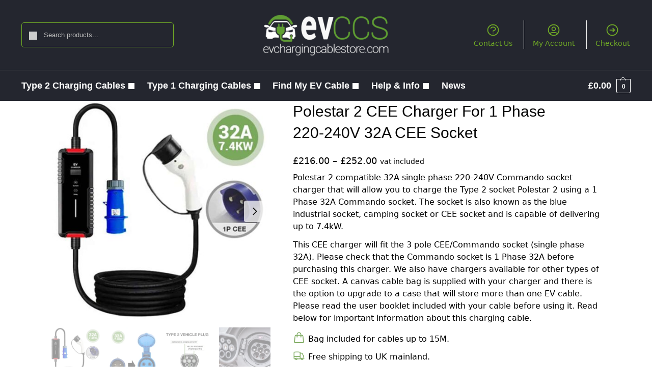

--- FILE ---
content_type: text/html; charset=UTF-8
request_url: https://www.evchargingcablestore.com/polestar-2-charging-cables/polestar-2-1-phase-32a-cee-charger-for-220-240v-32a-cee-socket
body_size: 63588
content:
<!doctype html>
<html dir="ltr" lang="en-US" prefix="og: https://ogp.me/ns#">
<head><meta charset="UTF-8"><script>if(navigator.userAgent.match(/MSIE|Internet Explorer/i)||navigator.userAgent.match(/Trident\/7\..*?rv:11/i)){var href=document.location.href;if(!href.match(/[?&]nowprocket/)){if(href.indexOf("?")==-1){if(href.indexOf("#")==-1){document.location.href=href+"?nowprocket=1"}else{document.location.href=href.replace("#","?nowprocket=1#")}}else{if(href.indexOf("#")==-1){document.location.href=href+"&nowprocket=1"}else{document.location.href=href.replace("#","&nowprocket=1#")}}}}</script><script>(()=>{class RocketLazyLoadScripts{constructor(){this.v="2.0.2",this.userEvents=["keydown","keyup","mousedown","mouseup","mousemove","mouseover","mouseenter","mouseout","mouseleave","touchmove","touchstart","touchend","touchcancel","wheel","click","dblclick","input","visibilitychange"],this.attributeEvents=["onblur","onclick","oncontextmenu","ondblclick","onfocus","onmousedown","onmouseenter","onmouseleave","onmousemove","onmouseout","onmouseover","onmouseup","onmousewheel","onscroll","onsubmit"]}async t(){this.i(),this.o(),/iP(ad|hone)/.test(navigator.userAgent)&&this.h(),this.u(),this.l(this),this.m(),this.k(this),this.p(this),this._(),await Promise.all([this.R(),this.L()]),this.lastBreath=Date.now(),this.S(this),this.P(),this.D(),this.O(),this.M(),await this.C(this.delayedScripts.normal),await this.C(this.delayedScripts.defer),await this.C(this.delayedScripts.async),this.T("domReady"),await this.F(),await this.j(),await this.I(),this.T("windowLoad"),await this.A(),window.dispatchEvent(new Event("rocket-allScriptsLoaded")),this.everythingLoaded=!0,this.lastTouchEnd&&await new Promise((t=>setTimeout(t,500-Date.now()+this.lastTouchEnd))),this.H(),this.T("all"),this.U(),this.W()}i(){this.CSPIssue=sessionStorage.getItem("rocketCSPIssue"),document.addEventListener("securitypolicyviolation",(t=>{this.CSPIssue||"script-src-elem"!==t.violatedDirective||"data"!==t.blockedURI||(this.CSPIssue=!0,sessionStorage.setItem("rocketCSPIssue",!0))}),{isRocket:!0})}o(){window.addEventListener("pageshow",(t=>{this.persisted=t.persisted,this.realWindowLoadedFired=!0}),{isRocket:!0}),window.addEventListener("pagehide",(()=>{this.onFirstUserAction=null}),{isRocket:!0})}h(){let t;function e(e){t=e}window.addEventListener("touchstart",e,{isRocket:!0}),window.addEventListener("touchend",(function i(o){Math.abs(o.changedTouches[0].pageX-t.changedTouches[0].pageX)<10&&Math.abs(o.changedTouches[0].pageY-t.changedTouches[0].pageY)<10&&o.timeStamp-t.timeStamp<200&&(o.target.dispatchEvent(new PointerEvent("click",{target:o.target,bubbles:!0,cancelable:!0})),event.preventDefault(),window.removeEventListener("touchstart",e,{isRocket:!0}),window.removeEventListener("touchend",i,{isRocket:!0}))}),{isRocket:!0})}q(t){this.userActionTriggered||("mousemove"!==t.type||this.firstMousemoveIgnored?"keyup"===t.type||"mouseover"===t.type||"mouseout"===t.type||(this.userActionTriggered=!0,this.onFirstUserAction&&this.onFirstUserAction()):this.firstMousemoveIgnored=!0),"click"===t.type&&t.preventDefault(),this.savedUserEvents.length>0&&(t.stopPropagation(),t.stopImmediatePropagation()),"touchstart"===this.lastEvent&&"touchend"===t.type&&(this.lastTouchEnd=Date.now()),"click"===t.type&&(this.lastTouchEnd=0),this.lastEvent=t.type,this.savedUserEvents.push(t)}u(){this.savedUserEvents=[],this.userEventHandler=this.q.bind(this),this.userEvents.forEach((t=>window.addEventListener(t,this.userEventHandler,{passive:!1,isRocket:!0})))}U(){this.userEvents.forEach((t=>window.removeEventListener(t,this.userEventHandler,{passive:!1,isRocket:!0}))),this.savedUserEvents.forEach((t=>{t.target.dispatchEvent(new window[t.constructor.name](t.type,t))}))}m(){this.eventsMutationObserver=new MutationObserver((t=>{const e="return false";for(const i of t){if("attributes"===i.type){const t=i.target.getAttribute(i.attributeName);t&&t!==e&&(i.target.setAttribute("data-rocket-"+i.attributeName,t),i.target.setAttribute(i.attributeName,e))}"childList"===i.type&&i.addedNodes.forEach((t=>{if(t.nodeType===Node.ELEMENT_NODE)for(const i of t.attributes)this.attributeEvents.includes(i.name)&&i.value&&""!==i.value&&(t.setAttribute("data-rocket-"+i.name,i.value),t.setAttribute(i.name,e))}))}})),this.eventsMutationObserver.observe(document,{subtree:!0,childList:!0,attributeFilter:this.attributeEvents})}H(){this.eventsMutationObserver.disconnect(),this.attributeEvents.forEach((t=>{document.querySelectorAll("[data-rocket-"+t+"]").forEach((e=>{e.setAttribute(t,e.getAttribute("data-rocket-"+t)),e.removeAttribute("data-rocket-"+t)}))}))}k(t){Object.defineProperty(HTMLElement.prototype,"onclick",{get(){return this.rocketonclick},set(e){this.rocketonclick=e,this.setAttribute(t.everythingLoaded?"onclick":"data-rocket-onclick","this.rocketonclick(event)")}})}S(t){function e(e,i){let o=e[i];e[i]=null,Object.defineProperty(e,i,{get:()=>o,set(s){t.everythingLoaded?o=s:e["rocket"+i]=o=s}})}e(document,"onreadystatechange"),e(window,"onload"),e(window,"onpageshow");try{Object.defineProperty(document,"readyState",{get:()=>t.rocketReadyState,set(e){t.rocketReadyState=e},configurable:!0}),document.readyState="loading"}catch(t){console.log("WPRocket DJE readyState conflict, bypassing")}}l(t){this.originalAddEventListener=EventTarget.prototype.addEventListener,this.originalRemoveEventListener=EventTarget.prototype.removeEventListener,this.savedEventListeners=[],EventTarget.prototype.addEventListener=function(e,i,o){o&&o.isRocket||!t.B(e,this)&&!t.userEvents.includes(e)||t.B(e,this)&&!t.userActionTriggered||e.startsWith("rocket-")?t.originalAddEventListener.call(this,e,i,o):t.savedEventListeners.push({target:this,remove:!1,type:e,func:i,options:o})},EventTarget.prototype.removeEventListener=function(e,i,o){o&&o.isRocket||!t.B(e,this)&&!t.userEvents.includes(e)||t.B(e,this)&&!t.userActionTriggered||e.startsWith("rocket-")?t.originalRemoveEventListener.call(this,e,i,o):t.savedEventListeners.push({target:this,remove:!0,type:e,func:i,options:o})}}T(t){"all"===t&&(EventTarget.prototype.addEventListener=this.originalAddEventListener,EventTarget.prototype.removeEventListener=this.originalRemoveEventListener),this.savedEventListeners=this.savedEventListeners.filter((e=>{let i=e.type,o=e.target||window;return"domReady"===t&&"DOMContentLoaded"!==i&&"readystatechange"!==i||("windowLoad"===t&&"load"!==i&&"readystatechange"!==i&&"pageshow"!==i||(this.B(i,o)&&(i="rocket-"+i),e.remove?o.removeEventListener(i,e.func,e.options):o.addEventListener(i,e.func,e.options),!1))}))}p(t){let e;function i(e){return t.everythingLoaded?e:e.split(" ").map((t=>"load"===t||t.startsWith("load.")?"rocket-jquery-load":t)).join(" ")}function o(o){function s(e){const s=o.fn[e];o.fn[e]=o.fn.init.prototype[e]=function(){return this[0]===window&&t.userActionTriggered&&("string"==typeof arguments[0]||arguments[0]instanceof String?arguments[0]=i(arguments[0]):"object"==typeof arguments[0]&&Object.keys(arguments[0]).forEach((t=>{const e=arguments[0][t];delete arguments[0][t],arguments[0][i(t)]=e}))),s.apply(this,arguments),this}}if(o&&o.fn&&!t.allJQueries.includes(o)){const e={DOMContentLoaded:[],"rocket-DOMContentLoaded":[]};for(const t in e)document.addEventListener(t,(()=>{e[t].forEach((t=>t()))}),{isRocket:!0});o.fn.ready=o.fn.init.prototype.ready=function(i){function s(){parseInt(o.fn.jquery)>2?setTimeout((()=>i.bind(document)(o))):i.bind(document)(o)}return t.realDomReadyFired?!t.userActionTriggered||t.fauxDomReadyFired?s():e["rocket-DOMContentLoaded"].push(s):e.DOMContentLoaded.push(s),o([])},s("on"),s("one"),s("off"),t.allJQueries.push(o)}e=o}t.allJQueries=[],o(window.jQuery),Object.defineProperty(window,"jQuery",{get:()=>e,set(t){o(t)}})}P(){const t=new Map;document.write=document.writeln=function(e){const i=document.currentScript,o=document.createRange(),s=i.parentElement;let n=t.get(i);void 0===n&&(n=i.nextSibling,t.set(i,n));const a=document.createDocumentFragment();o.setStart(a,0),a.appendChild(o.createContextualFragment(e)),s.insertBefore(a,n)}}async R(){return new Promise((t=>{this.userActionTriggered?t():this.onFirstUserAction=t}))}async L(){return new Promise((t=>{document.addEventListener("DOMContentLoaded",(()=>{this.realDomReadyFired=!0,t()}),{isRocket:!0})}))}async I(){return this.realWindowLoadedFired?Promise.resolve():new Promise((t=>{window.addEventListener("load",t,{isRocket:!0})}))}M(){this.pendingScripts=[];this.scriptsMutationObserver=new MutationObserver((t=>{for(const e of t)e.addedNodes.forEach((t=>{"SCRIPT"!==t.tagName||t.noModule||t.isWPRocket||this.pendingScripts.push({script:t,promise:new Promise((e=>{const i=()=>{const i=this.pendingScripts.findIndex((e=>e.script===t));i>=0&&this.pendingScripts.splice(i,1),e()};t.addEventListener("load",i,{isRocket:!0}),t.addEventListener("error",i,{isRocket:!0}),setTimeout(i,1e3)}))})}))})),this.scriptsMutationObserver.observe(document,{childList:!0,subtree:!0})}async j(){await this.J(),this.pendingScripts.length?(await this.pendingScripts[0].promise,await this.j()):this.scriptsMutationObserver.disconnect()}D(){this.delayedScripts={normal:[],async:[],defer:[]},document.querySelectorAll("script[type$=rocketlazyloadscript]").forEach((t=>{t.hasAttribute("data-rocket-src")?t.hasAttribute("async")&&!1!==t.async?this.delayedScripts.async.push(t):t.hasAttribute("defer")&&!1!==t.defer||"module"===t.getAttribute("data-rocket-type")?this.delayedScripts.defer.push(t):this.delayedScripts.normal.push(t):this.delayedScripts.normal.push(t)}))}async _(){await this.L();let t=[];document.querySelectorAll("script[type$=rocketlazyloadscript][data-rocket-src]").forEach((e=>{let i=e.getAttribute("data-rocket-src");if(i&&!i.startsWith("data:")){i.startsWith("//")&&(i=location.protocol+i);try{const o=new URL(i).origin;o!==location.origin&&t.push({src:o,crossOrigin:e.crossOrigin||"module"===e.getAttribute("data-rocket-type")})}catch(t){}}})),t=[...new Map(t.map((t=>[JSON.stringify(t),t]))).values()],this.N(t,"preconnect")}async $(t){if(await this.G(),!0!==t.noModule||!("noModule"in HTMLScriptElement.prototype))return new Promise((e=>{let i;function o(){(i||t).setAttribute("data-rocket-status","executed"),e()}try{if(navigator.userAgent.includes("Firefox/")||""===navigator.vendor||this.CSPIssue)i=document.createElement("script"),[...t.attributes].forEach((t=>{let e=t.nodeName;"type"!==e&&("data-rocket-type"===e&&(e="type"),"data-rocket-src"===e&&(e="src"),i.setAttribute(e,t.nodeValue))})),t.text&&(i.text=t.text),t.nonce&&(i.nonce=t.nonce),i.hasAttribute("src")?(i.addEventListener("load",o,{isRocket:!0}),i.addEventListener("error",(()=>{i.setAttribute("data-rocket-status","failed-network"),e()}),{isRocket:!0}),setTimeout((()=>{i.isConnected||e()}),1)):(i.text=t.text,o()),i.isWPRocket=!0,t.parentNode.replaceChild(i,t);else{const i=t.getAttribute("data-rocket-type"),s=t.getAttribute("data-rocket-src");i?(t.type=i,t.removeAttribute("data-rocket-type")):t.removeAttribute("type"),t.addEventListener("load",o,{isRocket:!0}),t.addEventListener("error",(i=>{this.CSPIssue&&i.target.src.startsWith("data:")?(console.log("WPRocket: CSP fallback activated"),t.removeAttribute("src"),this.$(t).then(e)):(t.setAttribute("data-rocket-status","failed-network"),e())}),{isRocket:!0}),s?(t.fetchPriority="high",t.removeAttribute("data-rocket-src"),t.src=s):t.src="data:text/javascript;base64,"+window.btoa(unescape(encodeURIComponent(t.text)))}}catch(i){t.setAttribute("data-rocket-status","failed-transform"),e()}}));t.setAttribute("data-rocket-status","skipped")}async C(t){const e=t.shift();return e?(e.isConnected&&await this.$(e),this.C(t)):Promise.resolve()}O(){this.N([...this.delayedScripts.normal,...this.delayedScripts.defer,...this.delayedScripts.async],"preload")}N(t,e){this.trash=this.trash||[];let i=!0;var o=document.createDocumentFragment();t.forEach((t=>{const s=t.getAttribute&&t.getAttribute("data-rocket-src")||t.src;if(s&&!s.startsWith("data:")){const n=document.createElement("link");n.href=s,n.rel=e,"preconnect"!==e&&(n.as="script",n.fetchPriority=i?"high":"low"),t.getAttribute&&"module"===t.getAttribute("data-rocket-type")&&(n.crossOrigin=!0),t.crossOrigin&&(n.crossOrigin=t.crossOrigin),t.integrity&&(n.integrity=t.integrity),t.nonce&&(n.nonce=t.nonce),o.appendChild(n),this.trash.push(n),i=!1}})),document.head.appendChild(o)}W(){this.trash.forEach((t=>t.remove()))}async F(){try{document.readyState="interactive"}catch(t){}this.fauxDomReadyFired=!0;try{await this.G(),document.dispatchEvent(new Event("rocket-readystatechange")),await this.G(),document.rocketonreadystatechange&&document.rocketonreadystatechange(),await this.G(),document.dispatchEvent(new Event("rocket-DOMContentLoaded")),await this.G(),window.dispatchEvent(new Event("rocket-DOMContentLoaded"))}catch(t){console.error(t)}}async A(){try{document.readyState="complete"}catch(t){}try{await this.G(),document.dispatchEvent(new Event("rocket-readystatechange")),await this.G(),document.rocketonreadystatechange&&document.rocketonreadystatechange(),await this.G(),window.dispatchEvent(new Event("rocket-load")),await this.G(),window.rocketonload&&window.rocketonload(),await this.G(),this.allJQueries.forEach((t=>t(window).trigger("rocket-jquery-load"))),await this.G();const t=new Event("rocket-pageshow");t.persisted=this.persisted,window.dispatchEvent(t),await this.G(),window.rocketonpageshow&&window.rocketonpageshow({persisted:this.persisted})}catch(t){console.error(t)}}async G(){Date.now()-this.lastBreath>45&&(await this.J(),this.lastBreath=Date.now())}async J(){return document.hidden?new Promise((t=>setTimeout(t))):new Promise((t=>requestAnimationFrame(t)))}B(t,e){return e===document&&"readystatechange"===t||(e===document&&"DOMContentLoaded"===t||(e===window&&"DOMContentLoaded"===t||(e===window&&"load"===t||e===window&&"pageshow"===t)))}static run(){(new RocketLazyLoadScripts).t()}}RocketLazyLoadScripts.run()})();</script>

<meta name="viewport" content="height=device-height, width=device-width, initial-scale=1">
<link rel="profile" href="https://gmpg.org/xfn/11">


<title>Polestar 2 - 32A 1 Phase Commando Charging Cable</title><style id="wpr-usedcss">@keyframes cgkit-loading{0%{background-position:100% 50%}100%{background-position:0 50%}}body ul.products li.product.cgkit-swatch-loading .woocommerce-card__header>*,body ul.products li.product.cgkit-swatch-loading .woocommerce-image__wrapper{color:transparent!important;background:linear-gradient(100deg,#ececec 30%,#f5f5f5 50%,#ececec 70%);border-radius:5px;background-size:400%;animation:1.2s ease-in-out infinite cgkit-loading}body ul.products li.product.cgkit-swatch-loading .woocommerce-card__header>*>*,body ul.products li.product.cgkit-swatch-loading .woocommerce-image__wrapper>*{visibility:hidden}ul.products li.product.cgkit-swatch-loading .woocommerce-card__header .price,ul.products li.product.cgkit-swatch-loading .woocommerce-card__header .woocommerce-loop-product__title{display:table;width:auto}.pswp{display:none}img:is([sizes=auto i],[sizes^="auto," i]){contain-intrinsic-size:3000px 1500px}:where(.wp-block-button__link){border-radius:9999px;box-shadow:none;padding:calc(.667em + 2px) calc(1.333em + 2px);text-decoration:none}:root :where(.wp-block-button .wp-block-button__link.is-style-outline),:root :where(.wp-block-button.is-style-outline>.wp-block-button__link){border:2px solid;padding:.667em 1.333em}:root :where(.wp-block-button .wp-block-button__link.is-style-outline:not(.has-text-color)),:root :where(.wp-block-button.is-style-outline>.wp-block-button__link:not(.has-text-color)){color:currentColor}:root :where(.wp-block-button .wp-block-button__link.is-style-outline:not(.has-background)),:root :where(.wp-block-button.is-style-outline>.wp-block-button__link:not(.has-background)){background-color:initial;background-image:none}:where(.wp-block-calendar table:not(.has-background) th){background:#ddd}:where(.wp-block-post-comments input[type=submit]){border:none}:where(.wp-block-cover-image:not(.has-text-color)),:where(.wp-block-cover:not(.has-text-color)){color:#fff}:where(.wp-block-cover-image.is-light:not(.has-text-color)),:where(.wp-block-cover.is-light:not(.has-text-color)){color:#000}:root :where(.wp-block-cover h1:not(.has-text-color)),:root :where(.wp-block-cover h2:not(.has-text-color)),:root :where(.wp-block-cover h3:not(.has-text-color)),:root :where(.wp-block-cover h4:not(.has-text-color)),:root :where(.wp-block-cover h5:not(.has-text-color)),:root :where(.wp-block-cover h6:not(.has-text-color)),:root :where(.wp-block-cover p:not(.has-text-color)){color:inherit}:where(.wp-block-file){margin-bottom:1.5em}:where(.wp-block-file__button){border-radius:2em;display:inline-block;padding:.5em 1em}:where(.wp-block-file__button):where(a):active,:where(.wp-block-file__button):where(a):focus,:where(.wp-block-file__button):where(a):hover,:where(.wp-block-file__button):where(a):visited{box-shadow:none;color:#fff;opacity:.85;text-decoration:none}:where(.wp-block-form-input__input){font-size:1em;margin-bottom:.5em;padding:0 .5em}:where(.wp-block-form-input__input)[type=date],:where(.wp-block-form-input__input)[type=datetime-local],:where(.wp-block-form-input__input)[type=datetime],:where(.wp-block-form-input__input)[type=email],:where(.wp-block-form-input__input)[type=month],:where(.wp-block-form-input__input)[type=number],:where(.wp-block-form-input__input)[type=password],:where(.wp-block-form-input__input)[type=search],:where(.wp-block-form-input__input)[type=tel],:where(.wp-block-form-input__input)[type=text],:where(.wp-block-form-input__input)[type=time],:where(.wp-block-form-input__input)[type=url],:where(.wp-block-form-input__input)[type=week]{border-style:solid;border-width:1px;line-height:2;min-height:2em}:where(.wp-block-group.wp-block-group-is-layout-constrained){position:relative}:where(.wp-block-latest-comments:not([style*=line-height] .wp-block-latest-comments__comment)){line-height:1.1}:where(.wp-block-latest-comments:not([style*=line-height] .wp-block-latest-comments__comment-excerpt p)){line-height:1.8}:root :where(.wp-block-latest-posts.is-grid){padding:0}:root :where(.wp-block-latest-posts.wp-block-latest-posts__list){padding-left:0}ul{box-sizing:border-box}:root :where(.wp-block-list.has-background){padding:1.25em 2.375em}:where(.wp-block-navigation.has-background .wp-block-navigation-item a:not(.wp-element-button)),:where(.wp-block-navigation.has-background .wp-block-navigation-submenu a:not(.wp-element-button)){padding:.5em 1em}:where(.wp-block-navigation .wp-block-navigation__submenu-container .wp-block-navigation-item a:not(.wp-element-button)),:where(.wp-block-navigation .wp-block-navigation__submenu-container .wp-block-navigation-submenu a:not(.wp-element-button)),:where(.wp-block-navigation .wp-block-navigation__submenu-container .wp-block-navigation-submenu button.wp-block-navigation-item__content),:where(.wp-block-navigation .wp-block-navigation__submenu-container .wp-block-pages-list__item button.wp-block-navigation-item__content){padding:.5em 1em}:where(.wp-block-post-comments-form input:not([type=submit])),:where(.wp-block-post-comments-form textarea){border:1px solid #949494;font-family:inherit;font-size:1em}:where(.wp-block-post-comments-form input:where(:not([type=submit]):not([type=checkbox]))),:where(.wp-block-post-comments-form textarea){padding:calc(.667em + 2px)}:where(.wp-block-post-excerpt){box-sizing:border-box;margin-bottom:var(--wp--style--block-gap);margin-top:var(--wp--style--block-gap)}:where(.wp-block-preformatted.has-background){padding:1.25em 2.375em}:where(.wp-block-search__button){border:1px solid #ccc;padding:6px 10px}:where(.wp-block-search__input){appearance:none;border:1px solid #949494;flex-grow:1;font-family:inherit;font-size:inherit;font-style:inherit;font-weight:inherit;letter-spacing:inherit;line-height:inherit;margin-left:0;margin-right:0;min-width:3rem;padding:8px;text-decoration:unset!important;text-transform:inherit}:where(.wp-block-search__button-inside .wp-block-search__inside-wrapper){background-color:#fff;border:1px solid #949494;box-sizing:border-box;padding:4px}:where(.wp-block-search__button-inside .wp-block-search__inside-wrapper) .wp-block-search__input{border:none;border-radius:0;padding:0 4px}:where(.wp-block-search__button-inside .wp-block-search__inside-wrapper) .wp-block-search__input:focus{outline:0}:where(.wp-block-search__button-inside .wp-block-search__inside-wrapper) :where(.wp-block-search__button){padding:4px 8px}:root :where(.wp-block-separator.is-style-dots){height:auto;line-height:1;text-align:center}:root :where(.wp-block-separator.is-style-dots):before{color:currentColor;content:"···";font-family:serif;font-size:1.5em;letter-spacing:2em;padding-left:2em}:root :where(.wp-block-site-logo.is-style-rounded){border-radius:9999px}:where(.wp-block-social-links:not(.is-style-logos-only)) .wp-social-link{background-color:#f0f0f0;color:#444}:where(.wp-block-social-links:not(.is-style-logos-only)) .wp-social-link-amazon{background-color:#f90;color:#fff}:where(.wp-block-social-links:not(.is-style-logos-only)) .wp-social-link-bandcamp{background-color:#1ea0c3;color:#fff}:where(.wp-block-social-links:not(.is-style-logos-only)) .wp-social-link-behance{background-color:#0757fe;color:#fff}:where(.wp-block-social-links:not(.is-style-logos-only)) .wp-social-link-bluesky{background-color:#0a7aff;color:#fff}:where(.wp-block-social-links:not(.is-style-logos-only)) .wp-social-link-codepen{background-color:#1e1f26;color:#fff}:where(.wp-block-social-links:not(.is-style-logos-only)) .wp-social-link-deviantart{background-color:#02e49b;color:#fff}:where(.wp-block-social-links:not(.is-style-logos-only)) .wp-social-link-discord{background-color:#5865f2;color:#fff}:where(.wp-block-social-links:not(.is-style-logos-only)) .wp-social-link-dribbble{background-color:#e94c89;color:#fff}:where(.wp-block-social-links:not(.is-style-logos-only)) .wp-social-link-dropbox{background-color:#4280ff;color:#fff}:where(.wp-block-social-links:not(.is-style-logos-only)) .wp-social-link-etsy{background-color:#f45800;color:#fff}:where(.wp-block-social-links:not(.is-style-logos-only)) .wp-social-link-facebook{background-color:#0866ff;color:#fff}:where(.wp-block-social-links:not(.is-style-logos-only)) .wp-social-link-fivehundredpx{background-color:#000;color:#fff}:where(.wp-block-social-links:not(.is-style-logos-only)) .wp-social-link-flickr{background-color:#0461dd;color:#fff}:where(.wp-block-social-links:not(.is-style-logos-only)) .wp-social-link-foursquare{background-color:#e65678;color:#fff}:where(.wp-block-social-links:not(.is-style-logos-only)) .wp-social-link-github{background-color:#24292d;color:#fff}:where(.wp-block-social-links:not(.is-style-logos-only)) .wp-social-link-goodreads{background-color:#eceadd;color:#382110}:where(.wp-block-social-links:not(.is-style-logos-only)) .wp-social-link-google{background-color:#ea4434;color:#fff}:where(.wp-block-social-links:not(.is-style-logos-only)) .wp-social-link-gravatar{background-color:#1d4fc4;color:#fff}:where(.wp-block-social-links:not(.is-style-logos-only)) .wp-social-link-instagram{background-color:#f00075;color:#fff}:where(.wp-block-social-links:not(.is-style-logos-only)) .wp-social-link-lastfm{background-color:#e21b24;color:#fff}:where(.wp-block-social-links:not(.is-style-logos-only)) .wp-social-link-linkedin{background-color:#0d66c2;color:#fff}:where(.wp-block-social-links:not(.is-style-logos-only)) .wp-social-link-mastodon{background-color:#3288d4;color:#fff}:where(.wp-block-social-links:not(.is-style-logos-only)) .wp-social-link-medium{background-color:#000;color:#fff}:where(.wp-block-social-links:not(.is-style-logos-only)) .wp-social-link-meetup{background-color:#f6405f;color:#fff}:where(.wp-block-social-links:not(.is-style-logos-only)) .wp-social-link-patreon{background-color:#000;color:#fff}:where(.wp-block-social-links:not(.is-style-logos-only)) .wp-social-link-pinterest{background-color:#e60122;color:#fff}:where(.wp-block-social-links:not(.is-style-logos-only)) .wp-social-link-pocket{background-color:#ef4155;color:#fff}:where(.wp-block-social-links:not(.is-style-logos-only)) .wp-social-link-reddit{background-color:#ff4500;color:#fff}:where(.wp-block-social-links:not(.is-style-logos-only)) .wp-social-link-skype{background-color:#0478d7;color:#fff}:where(.wp-block-social-links:not(.is-style-logos-only)) .wp-social-link-snapchat{background-color:#fefc00;color:#fff;stroke:#000}:where(.wp-block-social-links:not(.is-style-logos-only)) .wp-social-link-soundcloud{background-color:#ff5600;color:#fff}:where(.wp-block-social-links:not(.is-style-logos-only)) .wp-social-link-spotify{background-color:#1bd760;color:#fff}:where(.wp-block-social-links:not(.is-style-logos-only)) .wp-social-link-telegram{background-color:#2aabee;color:#fff}:where(.wp-block-social-links:not(.is-style-logos-only)) .wp-social-link-threads{background-color:#000;color:#fff}:where(.wp-block-social-links:not(.is-style-logos-only)) .wp-social-link-tiktok{background-color:#000;color:#fff}:where(.wp-block-social-links:not(.is-style-logos-only)) .wp-social-link-tumblr{background-color:#011835;color:#fff}:where(.wp-block-social-links:not(.is-style-logos-only)) .wp-social-link-twitch{background-color:#6440a4;color:#fff}:where(.wp-block-social-links:not(.is-style-logos-only)) .wp-social-link-twitter{background-color:#1da1f2;color:#fff}:where(.wp-block-social-links:not(.is-style-logos-only)) .wp-social-link-vimeo{background-color:#1eb7ea;color:#fff}:where(.wp-block-social-links:not(.is-style-logos-only)) .wp-social-link-vk{background-color:#4680c2;color:#fff}:where(.wp-block-social-links:not(.is-style-logos-only)) .wp-social-link-wordpress{background-color:#3499cd;color:#fff}:where(.wp-block-social-links:not(.is-style-logos-only)) .wp-social-link-whatsapp{background-color:#25d366;color:#fff}:where(.wp-block-social-links:not(.is-style-logos-only)) .wp-social-link-x{background-color:#000;color:#fff}:where(.wp-block-social-links:not(.is-style-logos-only)) .wp-social-link-yelp{background-color:#d32422;color:#fff}:where(.wp-block-social-links:not(.is-style-logos-only)) .wp-social-link-youtube{background-color:red;color:#fff}:where(.wp-block-social-links.is-style-logos-only) .wp-social-link{background:0 0}:where(.wp-block-social-links.is-style-logos-only) .wp-social-link svg{height:1.25em;width:1.25em}:where(.wp-block-social-links.is-style-logos-only) .wp-social-link-amazon{color:#f90}:where(.wp-block-social-links.is-style-logos-only) .wp-social-link-bandcamp{color:#1ea0c3}:where(.wp-block-social-links.is-style-logos-only) .wp-social-link-behance{color:#0757fe}:where(.wp-block-social-links.is-style-logos-only) .wp-social-link-bluesky{color:#0a7aff}:where(.wp-block-social-links.is-style-logos-only) .wp-social-link-codepen{color:#1e1f26}:where(.wp-block-social-links.is-style-logos-only) .wp-social-link-deviantart{color:#02e49b}:where(.wp-block-social-links.is-style-logos-only) .wp-social-link-discord{color:#5865f2}:where(.wp-block-social-links.is-style-logos-only) .wp-social-link-dribbble{color:#e94c89}:where(.wp-block-social-links.is-style-logos-only) .wp-social-link-dropbox{color:#4280ff}:where(.wp-block-social-links.is-style-logos-only) .wp-social-link-etsy{color:#f45800}:where(.wp-block-social-links.is-style-logos-only) .wp-social-link-facebook{color:#0866ff}:where(.wp-block-social-links.is-style-logos-only) .wp-social-link-fivehundredpx{color:#000}:where(.wp-block-social-links.is-style-logos-only) .wp-social-link-flickr{color:#0461dd}:where(.wp-block-social-links.is-style-logos-only) .wp-social-link-foursquare{color:#e65678}:where(.wp-block-social-links.is-style-logos-only) .wp-social-link-github{color:#24292d}:where(.wp-block-social-links.is-style-logos-only) .wp-social-link-goodreads{color:#382110}:where(.wp-block-social-links.is-style-logos-only) .wp-social-link-google{color:#ea4434}:where(.wp-block-social-links.is-style-logos-only) .wp-social-link-gravatar{color:#1d4fc4}:where(.wp-block-social-links.is-style-logos-only) .wp-social-link-instagram{color:#f00075}:where(.wp-block-social-links.is-style-logos-only) .wp-social-link-lastfm{color:#e21b24}:where(.wp-block-social-links.is-style-logos-only) .wp-social-link-linkedin{color:#0d66c2}:where(.wp-block-social-links.is-style-logos-only) .wp-social-link-mastodon{color:#3288d4}:where(.wp-block-social-links.is-style-logos-only) .wp-social-link-medium{color:#000}:where(.wp-block-social-links.is-style-logos-only) .wp-social-link-meetup{color:#f6405f}:where(.wp-block-social-links.is-style-logos-only) .wp-social-link-patreon{color:#000}:where(.wp-block-social-links.is-style-logos-only) .wp-social-link-pinterest{color:#e60122}:where(.wp-block-social-links.is-style-logos-only) .wp-social-link-pocket{color:#ef4155}:where(.wp-block-social-links.is-style-logos-only) .wp-social-link-reddit{color:#ff4500}:where(.wp-block-social-links.is-style-logos-only) .wp-social-link-skype{color:#0478d7}:where(.wp-block-social-links.is-style-logos-only) .wp-social-link-snapchat{color:#fff;stroke:#000}:where(.wp-block-social-links.is-style-logos-only) .wp-social-link-soundcloud{color:#ff5600}:where(.wp-block-social-links.is-style-logos-only) .wp-social-link-spotify{color:#1bd760}:where(.wp-block-social-links.is-style-logos-only) .wp-social-link-telegram{color:#2aabee}:where(.wp-block-social-links.is-style-logos-only) .wp-social-link-threads{color:#000}:where(.wp-block-social-links.is-style-logos-only) .wp-social-link-tiktok{color:#000}:where(.wp-block-social-links.is-style-logos-only) .wp-social-link-tumblr{color:#011835}:where(.wp-block-social-links.is-style-logos-only) .wp-social-link-twitch{color:#6440a4}:where(.wp-block-social-links.is-style-logos-only) .wp-social-link-twitter{color:#1da1f2}:where(.wp-block-social-links.is-style-logos-only) .wp-social-link-vimeo{color:#1eb7ea}:where(.wp-block-social-links.is-style-logos-only) .wp-social-link-vk{color:#4680c2}:where(.wp-block-social-links.is-style-logos-only) .wp-social-link-whatsapp{color:#25d366}:where(.wp-block-social-links.is-style-logos-only) .wp-social-link-wordpress{color:#3499cd}:where(.wp-block-social-links.is-style-logos-only) .wp-social-link-x{color:#000}:where(.wp-block-social-links.is-style-logos-only) .wp-social-link-yelp{color:#d32422}:where(.wp-block-social-links.is-style-logos-only) .wp-social-link-youtube{color:red}:root :where(.wp-block-social-links .wp-social-link a){padding:.25em}:root :where(.wp-block-social-links.is-style-logos-only .wp-social-link a){padding:0}:root :where(.wp-block-social-links.is-style-pill-shape .wp-social-link a){padding-left:.6666666667em;padding-right:.6666666667em}:root :where(.wp-block-tag-cloud.is-style-outline){display:flex;flex-wrap:wrap;gap:1ch}:root :where(.wp-block-tag-cloud.is-style-outline a){border:1px solid;font-size:unset!important;margin-right:0;padding:1ch 2ch;text-decoration:none!important}:root :where(.wp-block-table-of-contents){box-sizing:border-box}:where(.wp-block-term-description){box-sizing:border-box;margin-bottom:var(--wp--style--block-gap);margin-top:var(--wp--style--block-gap)}:where(pre.wp-block-verse){font-family:inherit}:root{--wp-block-synced-color:#7a00df;--wp-block-synced-color--rgb:122,0,223;--wp-bound-block-color:var(--wp-block-synced-color);--wp-editor-canvas-background:#ddd;--wp-admin-theme-color:#007cba;--wp-admin-theme-color--rgb:0,124,186;--wp-admin-theme-color-darker-10:#006ba1;--wp-admin-theme-color-darker-10--rgb:0,107,160.5;--wp-admin-theme-color-darker-20:#005a87;--wp-admin-theme-color-darker-20--rgb:0,90,135;--wp-admin-border-width-focus:2px}@media (min-resolution:192dpi){:root{--wp-admin-border-width-focus:1.5px}}:root{--wp--preset--font-size--normal:16px;--wp--preset--font-size--huge:42px}.aligncenter{clear:both}.screen-reader-text{border:0;clip-path:inset(50%);height:1px;margin:-1px;overflow:hidden;padding:0;position:absolute;width:1px;word-wrap:normal!important}.screen-reader-text:focus{background-color:#ddd;clip-path:none;color:#444;display:block;font-size:1em;height:auto;left:5px;line-height:normal;padding:15px 23px 14px;text-decoration:none;top:5px;width:auto;z-index:100000}html :where(.has-border-color){border-style:solid}html :where([style*=border-top-color]){border-top-style:solid}html :where([style*=border-right-color]){border-right-style:solid}html :where([style*=border-bottom-color]){border-bottom-style:solid}html :where([style*=border-left-color]){border-left-style:solid}html :where([style*=border-width]){border-style:solid}html :where([style*=border-top-width]){border-top-style:solid}html :where([style*=border-right-width]){border-right-style:solid}html :where([style*=border-bottom-width]){border-bottom-style:solid}html :where([style*=border-left-width]){border-left-style:solid}html :where(img[class*=wp-image-]){height:auto;max-width:100%}:where(figure){margin:0 0 1em}html :where(.is-position-sticky){--wp-admin--admin-bar--position-offset:var(--wp-admin--admin-bar--height,0px)}@media screen and (max-width:600px){html :where(.is-position-sticky){--wp-admin--admin-bar--position-offset:0px}}.wp-block-image>a,.wp-block-image>figure>a{display:inline-block}.wp-block-image img{box-sizing:border-box;height:auto;max-width:100%;vertical-align:bottom}@media not (prefers-reduced-motion){.wp-block-image img.hide{visibility:hidden}.wp-block-image img.show{animation:.4s show-content-image}}.wp-block-image[style*=border-radius] img,.wp-block-image[style*=border-radius]>a{border-radius:inherit}.wp-block-image.aligncenter{text-align:center}.wp-block-image .aligncenter,.wp-block-image.aligncenter{display:table}.wp-block-image .aligncenter>figcaption,.wp-block-image.aligncenter>figcaption{caption-side:bottom;display:table-caption}.wp-block-image .aligncenter{margin-left:auto;margin-right:auto}.wp-block-image :where(figcaption){margin-bottom:1em;margin-top:.5em}:root :where(.wp-block-image.is-style-rounded img,.wp-block-image .is-style-rounded img){border-radius:9999px}.wp-block-image figure{margin:0}@keyframes show-content-image{0%{visibility:hidden}99%{visibility:hidden}to{visibility:visible}}.wp-block-columns{box-sizing:border-box;display:flex;flex-wrap:wrap!important}@media (min-width:782px){.wp-block-columns{flex-wrap:nowrap!important}}.wp-block-columns{align-items:normal!important}.wp-block-columns.are-vertically-aligned-top{align-items:flex-start}.wp-block-columns.are-vertically-aligned-center{align-items:center}@media (max-width:781px){.wp-block-columns:not(.is-not-stacked-on-mobile)>.wp-block-column{flex-basis:100%!important}}@media (min-width:782px){.wp-block-columns:not(.is-not-stacked-on-mobile)>.wp-block-column{flex-basis:0;flex-grow:1}.wp-block-columns:not(.is-not-stacked-on-mobile)>.wp-block-column[style*=flex-basis]{flex-grow:0}}:where(.wp-block-columns){margin-bottom:1.75em}:where(.wp-block-columns.has-background){padding:1.25em 2.375em}.wp-block-column{flex-grow:1;min-width:0;overflow-wrap:break-word;word-break:break-word}.wp-block-column.is-vertically-aligned-top{align-self:flex-start}.wp-block-column.is-vertically-aligned-center{align-self:center}.wp-block-column.is-vertically-aligned-center,.wp-block-column.is-vertically-aligned-top{width:100%}:root :where(p.has-background){padding:1.25em 2.375em}:where(p.has-text-color:not(.has-link-color)) a{color:inherit}.wp-block-spacer{clear:both}.wp-block-table{overflow-x:auto}.wp-block-table table{border-collapse:collapse;width:100%}.wp-block-table thead{border-bottom:3px solid}.wp-block-table td,.wp-block-table th{border:1px solid;padding:.5em}.wp-block-table .has-fixed-layout{table-layout:fixed;width:100%}.wp-block-table .has-fixed-layout td,.wp-block-table .has-fixed-layout th{word-break:break-word}.wp-block-table.aligncenter{display:table;width:auto}.wp-block-table.aligncenter td,.wp-block-table.aligncenter th{word-break:break-word}.wp-block-table.is-style-stripes{background-color:initial;border-collapse:inherit;border-spacing:0}.wp-block-table.is-style-stripes tbody tr:nth-child(odd){background-color:#f0f0f0}.wp-block-table.is-style-stripes td,.wp-block-table.is-style-stripes th{border-color:#0000}.wp-block-table.is-style-stripes{border-bottom:1px solid #f0f0f0}.screen-reader-text{clip:rect(1px,1px,1px,1px);word-wrap:normal!important;border:0;clip-path:inset(50%);height:1px;margin:-1px;overflow:hidden;overflow-wrap:normal!important;padding:0;position:absolute!important;width:1px}.screen-reader-text:focus{clip:auto!important;background-color:#fff;border-radius:3px;box-shadow:0 0 2px 2px rgba(0,0,0,.6);clip-path:none;color:#2b2d2f;display:block;font-size:.875rem;font-weight:700;height:auto;left:5px;line-height:normal;padding:15px 23px 14px;text-decoration:none;top:5px;width:auto;z-index:100000}.wc-block-components-notice-banner{align-content:flex-start;align-items:stretch;background-color:#fff;border:1px solid;border-radius:4px;box-sizing:border-box;color:#2f2f2f;display:flex;font-size:.875em;font-weight:400;gap:12px;line-height:1.5;margin:16px 0;padding:16px!important}.wc-block-components-notice-banner>svg{fill:#fff;background-color:#2f2f2f;border-radius:50%;flex-grow:0;flex-shrink:0;height:100%;padding:2px}:root{--wp--preset--aspect-ratio--square:1;--wp--preset--aspect-ratio--4-3:4/3;--wp--preset--aspect-ratio--3-4:3/4;--wp--preset--aspect-ratio--3-2:3/2;--wp--preset--aspect-ratio--2-3:2/3;--wp--preset--aspect-ratio--16-9:16/9;--wp--preset--aspect-ratio--9-16:9/16;--wp--preset--color--black:#000000;--wp--preset--color--cyan-bluish-gray:#abb8c3;--wp--preset--color--white:#ffffff;--wp--preset--color--pale-pink:#f78da7;--wp--preset--color--vivid-red:#cf2e2e;--wp--preset--color--luminous-vivid-orange:#ff6900;--wp--preset--color--luminous-vivid-amber:#fcb900;--wp--preset--color--light-green-cyan:#7bdcb5;--wp--preset--color--vivid-green-cyan:#00d084;--wp--preset--color--pale-cyan-blue:#8ed1fc;--wp--preset--color--vivid-cyan-blue:#0693e3;--wp--preset--color--vivid-purple:#9b51e0;--wp--preset--gradient--vivid-cyan-blue-to-vivid-purple:linear-gradient(135deg,rgb(6, 147, 227) 0%,rgb(155, 81, 224) 100%);--wp--preset--gradient--light-green-cyan-to-vivid-green-cyan:linear-gradient(135deg,rgb(122, 220, 180) 0%,rgb(0, 208, 130) 100%);--wp--preset--gradient--luminous-vivid-amber-to-luminous-vivid-orange:linear-gradient(135deg,rgb(252, 185, 0) 0%,rgb(255, 105, 0) 100%);--wp--preset--gradient--luminous-vivid-orange-to-vivid-red:linear-gradient(135deg,rgb(255, 105, 0) 0%,rgb(207, 46, 46) 100%);--wp--preset--gradient--very-light-gray-to-cyan-bluish-gray:linear-gradient(135deg,rgb(238, 238, 238) 0%,rgb(169, 184, 195) 100%);--wp--preset--gradient--cool-to-warm-spectrum:linear-gradient(135deg,rgb(74, 234, 220) 0%,rgb(151, 120, 209) 20%,rgb(207, 42, 186) 40%,rgb(238, 44, 130) 60%,rgb(251, 105, 98) 80%,rgb(254, 248, 76) 100%);--wp--preset--gradient--blush-light-purple:linear-gradient(135deg,rgb(255, 206, 236) 0%,rgb(152, 150, 240) 100%);--wp--preset--gradient--blush-bordeaux:linear-gradient(135deg,rgb(254, 205, 165) 0%,rgb(254, 45, 45) 50%,rgb(107, 0, 62) 100%);--wp--preset--gradient--luminous-dusk:linear-gradient(135deg,rgb(255, 203, 112) 0%,rgb(199, 81, 192) 50%,rgb(65, 88, 208) 100%);--wp--preset--gradient--pale-ocean:linear-gradient(135deg,rgb(255, 245, 203) 0%,rgb(182, 227, 212) 50%,rgb(51, 167, 181) 100%);--wp--preset--gradient--electric-grass:linear-gradient(135deg,rgb(202, 248, 128) 0%,rgb(113, 206, 126) 100%);--wp--preset--gradient--midnight:linear-gradient(135deg,rgb(2, 3, 129) 0%,rgb(40, 116, 252) 100%);--wp--preset--font-size--small:clamp(1rem, 1rem + ((1vw - 0.2rem) * 0.368), 1.2rem);--wp--preset--font-size--medium:clamp(1rem, 1rem + ((1vw - 0.2rem) * 0.92), 1.5rem);--wp--preset--font-size--large:clamp(1.5rem, 1.5rem + ((1vw - 0.2rem) * 0.92), 2rem);--wp--preset--font-size--x-large:clamp(1.5rem, 1.5rem + ((1vw - 0.2rem) * 1.379), 2.25rem);--wp--preset--font-size--x-small:0.85rem;--wp--preset--font-size--base:clamp(1rem, 1rem + ((1vw - 0.2rem) * 0.46), 1.25rem);--wp--preset--font-size--xx-large:clamp(2rem, 2rem + ((1vw - 0.2rem) * 1.839), 3rem);--wp--preset--font-size--xxx-large:clamp(2.25rem, 2.25rem + ((1vw - 0.2rem) * 3.218), 4rem);--wp--preset--font-family--inter:"Inter",sans-serif;--wp--preset--font-family--cardo:Cardo;--wp--preset--spacing--20:0.44rem;--wp--preset--spacing--30:0.67rem;--wp--preset--spacing--40:1rem;--wp--preset--spacing--50:1.5rem;--wp--preset--spacing--60:2.25rem;--wp--preset--spacing--70:3.38rem;--wp--preset--spacing--80:5.06rem;--wp--preset--spacing--small:clamp(.25rem, 2.5vw, 0.75rem);--wp--preset--spacing--medium:clamp(1rem, 4vw, 2rem);--wp--preset--spacing--large:clamp(1.25rem, 6vw, 3rem);--wp--preset--spacing--x-large:clamp(3rem, 7vw, 5rem);--wp--preset--spacing--xx-large:clamp(4rem, 9vw, 7rem);--wp--preset--spacing--xxx-large:clamp(5rem, 12vw, 9rem);--wp--preset--spacing--xxxx-large:clamp(6rem, 14vw, 13rem);--wp--preset--shadow--natural:6px 6px 9px rgba(0, 0, 0, .2);--wp--preset--shadow--deep:12px 12px 50px rgba(0, 0, 0, .4);--wp--preset--shadow--sharp:6px 6px 0px rgba(0, 0, 0, .2);--wp--preset--shadow--outlined:6px 6px 0px -3px rgb(255, 255, 255),6px 6px rgb(0, 0, 0);--wp--preset--shadow--crisp:6px 6px 0px rgb(0, 0, 0);--wp--custom--line-height--none:1;--wp--custom--line-height--tight:1.1;--wp--custom--line-height--snug:1.2;--wp--custom--line-height--normal:1.5;--wp--custom--line-height--relaxed:1.625;--wp--custom--line-height--loose:2;--wp--custom--line-height--body:1.618}:root{--wp--style--global--content-size:900px;--wp--style--global--wide-size:1190px}:where(body){margin:0}:where(.wp-site-blocks)>*{margin-block-start:var(--wp--preset--spacing--medium);margin-block-end:0}:where(.wp-site-blocks)>:first-child{margin-block-start:0}:where(.wp-site-blocks)>:last-child{margin-block-end:0}:root{--wp--style--block-gap:var(--wp--preset--spacing--medium)}:root :where(.is-layout-flow)>:first-child{margin-block-start:0}:root :where(.is-layout-flow)>:last-child{margin-block-end:0}:root :where(.is-layout-flow)>*{margin-block-start:var(--wp--preset--spacing--medium);margin-block-end:0}:root :where(.is-layout-constrained)>:first-child{margin-block-start:0}:root :where(.is-layout-constrained)>:last-child{margin-block-end:0}:root :where(.is-layout-constrained)>*{margin-block-start:var(--wp--preset--spacing--medium);margin-block-end:0}:root :where(.is-layout-flex){gap:var(--wp--preset--spacing--medium)}:root :where(.is-layout-grid){gap:var(--wp--preset--spacing--medium)}.is-layout-flow>.aligncenter{margin-left:auto!important;margin-right:auto!important}body .is-layout-flex{display:flex}.is-layout-flex{flex-wrap:wrap;align-items:center}.is-layout-flex>:is(*,div){margin:0}body{font-family:var(--wp--preset--font-family--primary);--wp--style--root--padding-top:0;--wp--style--root--padding-right:var(--wp--preset--spacing--medium);--wp--style--root--padding-bottom:0;--wp--style--root--padding-left:var(--wp--preset--spacing--medium)}a:where(:not(.wp-element-button)){text-decoration:false}:root :where(.wp-element-button,.wp-block-button__link){background-color:#32373c;border-width:0;color:#fff;font-family:inherit;font-size:inherit;font-style:inherit;font-weight:inherit;letter-spacing:inherit;line-height:inherit;padding-top:calc(.667em + 2px);padding-right:calc(1.333em + 2px);padding-bottom:calc(.667em + 2px);padding-left:calc(1.333em + 2px);text-decoration:none;text-transform:inherit}:root :where(.wp-block-columns){margin-bottom:0}:root :where(.wp-block-spacer){margin-top:0!important}.wp-container-core-columns-is-layout-28f84493{flex-wrap:nowrap}.cgkit-as-wrap .cgkit-attribute-swatches{padding:0;margin:0}.cgkit-sr-only{position:absolute;width:1px;height:1px;padding:0;margin:-1px;overflow:hidden;clip:rect(0,0,0,0);white-space:nowrap;border-width:0}.cgkit-attribute-swatches-wrap legend{font-size:0px;padding:0}.cgkit-as-wrap .cgkit-attribute-swatches .cgkit-attribute-swatch{list-style:none;display:inline-block;padding:0;margin:0;vertical-align:top;line-height:0;margin:0 5px 5px 0}.cgkit-as-wrap .cgkit-attribute-swatches .cgkit-attribute-swatch>button{vertical-align:top;display:block;position:relative;text-decoration:none;font-weight:400;outline:0}.cgkit-as-wrap .cgkit-attribute-swatches .cgkit-attribute-swatch>button:focus-visible{outline:#2491ff solid .2rem;outline-offset:0;border-radius:99%}.cgkit-as-wrap .cgkit-attribute-swatches .cgkit-attribute-swatch.cgkit-button button:focus-visible{border-color:#2491ff}.cgkit-as-wrap .cgkit-attribute-swatches .cgkit-attribute-swatch.cgkit-color>button:focus-visible:before{border-color:transparent}.cgkit-as-wrap .cgkit-attribute-swatches .cgkit-attribute-swatch>button span.cross{display:none;position:absolute;top:0;left:0;background:linear-gradient(to top left,rgba(0,0,0,0) 0,rgba(0,0,0,0) calc(50% - .4px),rgba(0,0,0,.5) 50%,rgba(0,0,0,0) calc(50% + .4px),rgba(0,0,0,0) 100%)}.cgkit-as-wrap .cgkit-attribute-swatches .cgkit-attribute-swatch.cgkit-color>button.cgkit-disabled span.cross{display:block;width:28px;height:28px;position:absolute;top:6px;left:6px;background:linear-gradient(to top left,rgba(0,0,0,0) 0,rgba(0,0,0,0) calc(50% - .4px),#000 50%,rgba(0,0,0,0) calc(50% + .4px),rgba(0,0,0,0) 100%)}.cgkit-as-wrap .cgkit-attribute-swatches .cgkit-attribute-swatch>button.cgkit-disabled{opacity:.3;cursor:not-allowed}.cgkit-as-wrap .cgkit-attribute-swatches .cgkit-attribute-swatch>button.cgkit-disabled:active{pointer-events:none}.cgkit-as-wrap .cgkit-attribute-swatches .cgkit-attribute-swatch>button.cgkit-disabled span.cross{display:block}.cgkit-as-wrap .cgkit-attribute-swatches .cgkit-attribute-swatch>button.cgkit-as-outofstock{opacity:.1}.variations .cgkit-chosen-attribute{font-weight:400;font-size:14px;letter-spacing:0;text-transform:none;padding-left:3px}.variations .cgkit-chosen-attribute span{display:none}.cgkit-as-wrap .cgkit-attribute-swatches .cgkit-attribute-swatch.cgkit-color>button:before{content:"";position:absolute;top:0;left:0;right:0;bottom:0;border:1px solid #ccc;margin:0;border-radius:50%}.cgkit-as-wrap .cgkit-attribute-swatches .cgkit-attribute-swatch.cgkit-color>button:hover:before{border-color:#353c4e}.cgkit-as-wrap .cgkit-attribute-swatches .cgkit-attribute-swatch.cgkit-color>button.cgkit-disabled:hover:before{border-color:#ccc}.cgkit-as-wrap .cgkit-attribute-swatches .cgkit-attribute-swatch.cgkit-color>button.cgkit-swatch-selected:before{border:1px solid #353c4e}.cgkit-as-wrap .cgkit-attribute-swatches .cgkit-attribute-swatch.cgkit-image button{width:100%;height:100%;position:relative;overflow:hidden}.cgkit-as-wrap .cgkit-attribute-swatches .cgkit-attribute-swatch.cgkit-image>button:before{content:"";position:absolute;top:0;left:0;right:0;bottom:0;border:1px solid #ccc;margin:0;z-index:1}.cgkit-as-wrap .cgkit-attribute-swatches .cgkit-attribute-swatch.cgkit-image>button:not(.cgkit-disabled):hover:before{border-color:#353c4e}.cgkit-as-wrap .cgkit-attribute-swatches .cgkit-attribute-swatch.cgkit-image>button.cgkit-swatch-selected:before{border:1px solid #353c4e}.cgkit-as-wrap .cgkit-attribute-swatches .cgkit-attribute-swatch.cgkit-image>button span.cross{width:60px;height:60px;z-index:2}.cgkit-as-wrap .cgkit-attribute-swatches .cgkit-attribute-swatch.cgkit-image>a.cgkit-swatch-selected:before{border:1px solid #353c4e}.cgkit-as-wrap .cgkit-attribute-swatches .cgkit-attribute-swatch.cgkit-image img{white-space:nowrap;display:block;margin:0;padding:0}.cgkit-as-wrap .cgkit-attribute-swatches .cgkit-attribute-swatch.cgkit-button{position:relative;margin:0 5px 5px 0}.cgkit-as-wrap .cgkit-attribute-swatches .cgkit-attribute-swatch.cgkit-button button{border:1px solid #333;display:inline-block;padding:0 9px;border-radius:2px;background:#fff;font-size:13px;line-height:1;color:#333;position:relative;min-width:47px;min-height:43px;line-height:43px;text-align:center;transition:background .2s}.cgkit-as-wrap .cgkit-attribute-swatches .cgkit-attribute-swatch.cgkit-button button.button-fluid{padding:9px 15px;min-width:auto;min-height:auto;line-height:1.4}.cgkit-as-wrap .cgkit-attribute-swatches .cgkit-attribute-swatch.cgkit-button button:not(.cgkit-disabled):not(.cgkit-swatch-selected):hover{background-color:#eee}.cgkit-as-wrap .cgkit-swatch-title{display:none}.cgkit-as-wrap .cgkit-attribute-swatches .cgkit-attribute-swatch.cgkit-button>button span.cross{width:100%;height:100%}.cgkit-as-wrap .cgkit-attribute-swatches .cgkit-attribute-swatch.cgkit-button button.cgkit-swatch-selected{background:#111;border-color:#111;color:#fff}.cgkit-as-wrap .cgkit-chosen-attribute.no-selection{opacity:.5;font-weight:400;padding-left:3px}.cgkit-as-wrap .cgkit-attribute-swatches{margin:0}.cgkit-as-wrap .cgkit-attribute-swatches .cgkit-attribute-swatch.cgkit-image button{width:60px;height:60px;border-radius:0;border:1px solid transparent;transition:border .2s;box-sizing:border-box;background:unset;padding:0}.cgkit-as-wrap .cgkit-attribute-swatches .cgkit-attribute-swatch>button{width:100%;display:block}.cgkit-as-wrap .cgkit-attribute-swatches .cgkit-attribute-swatch.cgkit-color>button{width:30px;height:30px;margin:0 auto;padding:2px}.summary .variations label{font-size:12px;text-transform:uppercase;font-weight:600;letter-spacing:.5px}.summary .cgkit-attribute-swatches .cgkit-attribute-swatch{margin:0 8px 8px 0}.summary .cgkit-attribute-swatches .cgkit-attribute-swatch.cgkit-color>button{width:auto}.summary .cgkit-attribute-swatches .cgkit-attribute-swatch.cgkit-color>button{height:40px;width:40px;padding:4px;background:unset;position:relative}.summary .cgkit-attribute-swatches .cgkit-attribute-swatch.cgkit-color>button.cgkit-swatch-selected:before{border-width:2px}.cgkit-attribute-swatches-wrap{padding:0;margin:0;border:0;box-shadow:none}:root{--swiper-theme-color:#007aff}.swiper-container{margin-left:auto;margin-right:auto;position:relative;overflow:hidden;list-style:none;padding:0;z-index:1}.swiper-wrapper{position:relative;width:100%;height:100%;z-index:1;display:flex;transition-property:transform;box-sizing:content-box}.swiper-wrapper{transform:translate3d(0,0,0)}.swiper-container-pointer-events{touch-action:pan-y}.swiper-slide{flex-shrink:0;width:100%;height:100%;position:relative;transition-property:transform}.swiper-slide-invisible-blank{visibility:hidden}.swiper-container-autoheight,.swiper-container-autoheight .swiper-slide{height:auto}.swiper-container-autoheight .swiper-wrapper{align-items:flex-start;transition-property:transform,height}:root{--swiper-navigation-size:44px}.swiper-button-next,.swiper-button-prev{position:absolute;top:50%;width:calc(var(--swiper-navigation-size)/ 44 * 27);height:var(--swiper-navigation-size);margin-top:calc(0px - (var(--swiper-navigation-size)/ 2));z-index:10;cursor:pointer;display:flex;align-items:center;justify-content:center;color:var(--swiper-navigation-color,var(--swiper-theme-color))}.swiper-button-next.swiper-button-disabled,.swiper-button-prev.swiper-button-disabled{opacity:.35;cursor:auto;pointer-events:none}.swiper-button-next:after,.swiper-button-prev:after{font-family:swiper-icons;font-size:var(--swiper-navigation-size);text-transform:none!important;letter-spacing:0;text-transform:none;font-variant:initial;line-height:1}.swiper-button-prev{left:10px;right:auto}.swiper-button-prev:after{content:'prev'}.swiper-button-next{right:10px;left:auto}.swiper-button-next:after{content:'next'}.swiper-button-lock{display:none}.swiper-pagination-bullet{width:8px;height:8px;display:inline-block;border-radius:50%;background:#000;opacity:.2}button.swiper-pagination-bullet{border:none;margin:0;padding:0;box-shadow:none;-webkit-appearance:none;appearance:none}.swiper-pagination-clickable .swiper-pagination-bullet{cursor:pointer}.swiper-pagination-bullet-active{opacity:1;background:var(--swiper-pagination-color,var(--swiper-theme-color))}.swiper-pagination-lock{display:none}.swiper-scrollbar-drag{height:100%;width:100%;position:relative;background:rgba(0,0,0,.5);border-radius:10px;left:0;top:0}.swiper-scrollbar-lock{display:none}.swiper-zoom-container{width:100%;height:100%;display:flex;justify-content:center;align-items:center;text-align:center}.swiper-zoom-container>canvas,.swiper-zoom-container>img,.swiper-zoom-container>svg{max-width:100%;max-height:100%;object-fit:contain}.swiper-slide-zoomed{cursor:move}.swiper-lazy-preloader{width:42px;height:42px;position:absolute;left:50%;top:50%;margin-left:-21px;margin-top:-21px;z-index:10;transform-origin:50%;animation:1s linear infinite swiper-preloader-spin;box-sizing:border-box;border:4px solid var(--swiper-preloader-color,var(--swiper-theme-color));border-radius:50%;border-top-color:transparent}@keyframes swiper-preloader-spin{100%{transform:rotate(360deg)}}.swiper-container .swiper-notification{position:absolute;left:0;top:0;pointer-events:none;opacity:0;z-index:-1000}*,::after,::before{box-sizing:border-box}html{font-family:system-ui,'Segoe UI',Roboto,Helvetica,Arial,sans-serif,'Apple Color Emoji','Segoe UI Emoji';line-height:1.5;-webkit-text-size-adjust:100%;-moz-tab-size:4;tab-size:4}body{margin:0}strong{font-weight:bolder}code{font-family:ui-monospace,SFMono-Regular,Consolas,'Liberation Mono',Menlo,monospace;font-size:1em}small{font-size:80%}table{text-indent:0;border-color:inherit}button,select{text-transform:none}[type=button],[type=reset],[type=submit],button{-webkit-appearance:button}::-moz-focus-inner{border-style:none;padding:0}legend{padding:0}progress{vertical-align:baseline}::-webkit-inner-spin-button,::-webkit-outer-spin-button{height:auto}[type=search]{-webkit-appearance:textfield;outline-offset:-2px}::-webkit-search-decoration{-webkit-appearance:none}::-webkit-file-upload-button{-webkit-appearance:button;font:inherit}summary{display:list-item}.is-layout-flow summary+*{margin-top:0}html{text-size-adjust:100%;-webkit-tap-highlight-color:transparent;overflow-wrap:break-word;scrollbar-gutter:stable}canvas,embed,iframe,img,object,video{display:block;vertical-align:middle}canvas,img,picture,video{display:block;max-width:100%;height:auto}h1,h2,h3,h4{text-wrap:pretty}a,button,input{touch-action:manipulation}body,button,input,textarea{-webkit-font-smoothing:antialiased;-moz-osx-font-smoothing:grayscale}dl,figure,h1,h2,h3,h4,p{margin:0}fieldset{margin:0;padding:0;border:0}menu,ul{list-style:none;margin:0;padding:0}textarea{resize:vertical}[hidden]{display:none}table{border-spacing:0;border-collapse:collapse}[role=button],button{cursor:pointer}button::-moz-focus-inner,input::-moz-focus-inner{padding:0;border:0}button,input:where([type=button]),input:where([type=reset]),input:where([type=submit]){-webkit-appearance:button;background-color:transparent;background-image:none}@media (prefers-reduced-motion:reduce){*,::after,::before{animation-delay:-1ms!important;animation-duration:1ms!important;animation-iteration-count:1!important;background-attachment:initial!important;scroll-behavior:auto!important;transition-delay:0s!important;transition-duration:0s!important}}address{font-style:normal}figcaption,figure,footer,header,main,menu,nav,section{display:block}canvas,progress,video{display:inline-block;vertical-align:baseline}a{color:#2c2d33;background-color:transparent;text-decoration:none;transition:color .2s ease}a:active,a:hover{outline:0}a,button,input{-ms-touch-action:manipulation;touch-action:manipulation}small{font-size:75%}img{max-width:100%;height:auto;border:0;border-radius:0}svg:not(:root){overflow:hidden}figure{margin:0}optgroup{margin:0;color:inherit}input[type=checkbox],input[type=radio]{box-sizing:border-box}input[type=number]::-webkit-inner-spin-button,input[type=number]::-webkit-outer-spin-button{height:auto}input[type=search]::-webkit-search-cancel-button,input[type=search]::-webkit-search-decoration{-webkit-appearance:none}fieldset{margin:1.618em 0;padding:1em 1.618em 1.618em;border:0}legend{border:0}table{width:100%;border-spacing:0;border-collapse:separate;font-size:15px}legend,td,th,ul{padding:0}address,p,table{margin:0 0 1.21575rem}ul{margin:0 0 1.41575em 20px}ul{list-style:disc}li>ul{margin-bottom:0;margin-left:1em}dt,strong{font-weight:600}code,tt,var{padding:.202em .5407911001em;background-color:rgba(0,0,0,.05);font-family:Monaco,Consolas,"Andale Mono","DejaVu Sans Mono",monospace}table td,table th{text-align:left;vertical-align:middle}table caption,table th{font-weight:600}embed,iframe,object,select,video{max-width:100%}button,input,select{vertical-align:baseline}button{border:none}input[type=number]{-webkit-appearance:none;border-radius:0}.required{border-bottom:0;color:#df0202;text-decoration:none}.woocommerce-input-wrapper{display:block}label.inline input{width:auto}fieldset legend{width:calc(100% + 60px);margin-left:-30px;padding:10px 30px;color:#111;font-size:20px;font-weight:600}select{width:100%;padding:0 40px 0 .7em;padding-right:40px;background:url("data:image/svg+xml;charset=utf8,%3Csvg width='1792' height='1792' xmlns='http://www.w3.org/2000/svg'%3E%3Cg%3E%3Ctitle%3Ebackground%3C/title%3E%3Crect fill='none' id='canvas_background' height='402' width='582' y='-1' x='-1'/%3E%3C/g%3E%3Cg%3E%3Ctitle%3ELayer 1%3C/title%3E%3Cpath fill='%23888' id='svg_1' d='m1408,704q0,26 -19,45l-448,448q-19,19 -45,19t-45,-19l-448,-448q-19,-19 -19,-45t19,-45t45,-19l896,0q26,0 45,19t19,45z'/%3E%3C/g%3E%3C/svg%3E") calc(100% - 12px) 12px no-repeat;margin:0;background-size:15px 15px;appearance:none;outline:0;border:1px solid #d2d6dc;border-radius:.3rem;box-shadow:0 1px 2px 0 rgba(0,0,0,.05);height:40px}select:focus{outline:0}@media all and (-ms-high-contrast:none),(-ms-high-contrast:active){select{padding-right:0;background-image:none}}.button,input[type=button],input[type=reset],input[type=submit]{display:inline-block;padding:.8180469716em 1.41575em;border:0;border-color:#43454b;border-radius:4px;font-size:clamp(.875rem,.8115rem + .2033vw,.9375rem);outline:0;background:0 0;background-color:#43454b;font-weight:600;text-shadow:none;text-decoration:none;cursor:pointer;-webkit-appearance:none;transition:.2s all}input[type=button],input[type=reset],input[type=submit]{color:#fff;font-weight:600}input[type=checkbox],input[type=radio]{padding:0}input[type=text],input[type=url]{width:100%}input[type=email],input[type=number],input[type=password],input[type=search],input[type=text]{outline:0;margin-bottom:0;border:1px solid #d2d6dc;border-radius:.3rem;box-shadow:0 1px 2px 0 rgba(0,0,0,.05);height:40px;padding:0 .7em}input[type=search]{padding-left:43px}input[type=search]::-webkit-search-decoration{-webkit-appearance:none}input[type=search]::placeholder{color:#555}.site-search input[type=search]{border:0;background:#f8f8f8;border:1px solid #f8f8f8}.site-search form:before{left:15px;top:50%;margin-top:-7px;width:16px;height:16px}.woocommerce-product-search:before{width:18px;height:18px;content:"";display:inline-block;position:absolute;z-index:1;top:.7em;left:.8em;background-color:#ccc;mask-image:url("data:image/svg+xml;charset=utf8,%3Csvg width='24' height='24' viewBox='0 0 24 24' fill='none' xmlns='http://www.w3.org/2000/svg'%3E%3Cpath d='M21 21L15 15M17 10C17 13.866 13.866 17 10 17C6.13401 17 3 13.866 3 10C3 6.13401 6.13401 3 10 3C13.866 3 17 6.13401 17 10Z' stroke='%234A5568' stroke-width='2' stroke-linecap='round' stroke-linejoin='round'/%3E%3C/svg%3E");mask-position:center;mask-repeat:no-repeat;mask-size:contain}textarea{overflow:auto;border:1px solid #d2d6dc;border-radius:.25rem;padding:.8em;outline:0;box-shadow:0 1px 2px 0 rgba(0,0,0,.05);width:100%;padding-left:.875em;vertical-align:top;height:150px}.input-text:focus,input[type=email]:focus,input[type=password]:focus,input[type=search]:focus,input[type=text]:focus,input[type=url]:focus,textarea:focus{border-color:#999}.product-widget a,.product_meta a,a.reset_variations{text-decoration:underline;text-underline-offset:.12em;text-decoration-thickness:.75px}h1,h2{margin:0 0 1rem}h3,h4{margin:0 0 .5rem}form+h2,form+h3,form+h4,form+header h2,p+h2,p+h3,p+h4,p+header h2,table+h2,table+h3,table+h4,table+header h2,ul+h2,ul+h3,ul+h4,ul+header h2{margin-top:1.2906835em}dl.variation{margin:.4em 0;font-size:.9em;color:#545454}dl.variation dt{line-height:1.2}dl.variation dt{display:inline}.wp-block-image figcaption{margin-top:.8em;color:#555;font-size:clamp(.875rem,.8115rem + .2033vw,.9375rem);text-align:center}.aligncenter{display:block;clear:both;margin:0 auto}@media (max-width:768px){.site{font-size:15px}input,select,textarea{font-size:16px}.site h1{font-size:30px;letter-spacing:-.01em}.site h2{font-size:clamp(1.375rem,.9939rem + 1.2195vw,1.75rem);letter-spacing:-.01em}}@media (min-width:993px){.site-header .col-full{display:flex;flex-wrap:wrap;align-items:center}.site-header{position:relative;z-index:20}.site-header .site-branding{line-height:1}.site-header .custom-logo-link img{width:auto}.site-header .site-search{margin-left:3em;flex-grow:1}.site-search input{padding-top:1.45rem;padding-bottom:1.45rem}.site-header .widget{margin-bottom:0}.site-branding a{color:#111;font-weight:700}.site-branding p{margin-top:5px;margin-bottom:0;color:#555;font-size:12px}.main-header{display:flex}.site-search.type-outline input[type=search]{background-color:#fff;border:1px solid #e2e2e2}.header-2 .main-header{display:flex;flex-wrap:wrap;align-items:center}.header-2 .site-header{position:relative}.header-2 .site-header .site-search{order:1}.header-2 .site-header .site-search{max-width:25%;margin:0}.header-2 .site-header .site-branding{position:absolute;top:50%;left:50%;order:2;text-align:center;transform:translate(-50%,-50%)}.header-2 .site-header .secondary-navigation{padding:0}.header-2 .site-header .secondary-navigation{order:3}.header-2 .col-full-nav{order:4}}@media (max-width:1060px) and (min-width:993px){body:not(.header-4):not(.header-5) .site-header .site-search{width:100px}}@media (max-width:992px){.main-header{position:relative}.site-branding{display:flex;flex-direction:column;width:100%;height:70px;justify-content:center;align-items:center;text-align:center}.site-header .custom-logo-link img{width:auto}.site-branding p{margin:5px 0 -3px;font-size:11px;line-height:1.22;display:none}.site-header .shoptimizer-cart a.cart-contents .amount{display:none}.site-branding button.menu-toggle{position:absolute;left:15px;width:60px;height:30px;padding:0;background-color:transparent;display:block}.site-branding button.menu-toggle:hover{background-color:transparent}.menu-toggle .bar{display:block;position:absolute;top:calc(50% - 1px);z-index:0;width:22px;height:2px;opacity:1;background-color:#222;transition:transform .15s ease-in 0s,margin .15s ease-in .2s,opacity 0s ease-in .15s;transform:rotate(0);pointer-events:none}.menu-toggle .bar:first-child{margin-top:-7px}.menu-toggle .bar:nth-child(2){margin-top:-1px}.menu-toggle .bar:nth-child(3){margin-top:5px}button.mobile-search-toggle{position:absolute;top:0;right:60px;height:100%;padding:0;display:flex;align-items:center;cursor:pointer;background-color:transparent}.mobile-search-toggle svg{width:20px;height:20px;pointer-events:none}.site-header .site-header-cart{position:absolute;z-index:2;right:15px}.m-search-toggled .site-search{display:block;padding:0 1em 1em;height:60px;background-color:#fff;box-shadow:0 3px 10px -5px rgba(0,0,0,.18);position:relative;z-index:1}.m-search-toggled .site-header .site-search{margin-left:-1em;margin-right:-1em}body:not(.mobile-toggled).sticky-m .site-header{position:sticky;z-index:9;top:0;box-shadow:0 1px 15px rgba(0,0,0,.08)}}@media (max-width:480px){.site .site-branding p{max-width:240px;line-height:1.2}}.below-content .col-full,footer .col-full{display:flex;padding-right:calc(2.617924em - 20px);padding-left:calc(2.617924em - 20px)}.below-content{clear:both;overflow:hidden;padding-top:2rem;padding-bottom:1.7em;border-top:1px solid #eee}.below-content .widget .widget-title{margin-bottom:0;padding-left:32px;font-size:clamp(.875rem,.8115rem + .2033vw,.9375rem);font-weight:600;line-height:1.35;text-transform:none;letter-spacing:0}.below-content .widget .textwidget p{margin-bottom:0;padding-left:32px;font-size:clamp(.8125rem,.749rem + .2033vw,.875rem);line-height:1.4;margin-top:.15rem}.below-content .widget,footer .widget{position:relative;margin:0;padding:0 20px;flex:1}.below-content .widget svg{position:absolute;top:3px;left:20px}.below-content .widget svg{stroke:#dc9814;width:20px;height:20px}.below-content .widget svg path{stroke-width:1.5px}footer{clear:both}.site-footer .widget .widget-title{margin-bottom:12.5px}footer .widget li{margin-bottom:5px}footer a:not(.button):hover{color:#fff}footer.site-footer a:has(svg){margin-right:15px}footer.copyright a:hover,footer.site-footer a:hover{text-decoration:underline;text-decoration-thickness:.5px;text-underline-offset:.16em}.site-footer{padding:4rem 0}.site-footer .widget li,.site-footer .widget p{font-size:clamp(.875rem,.8115rem + .2033vw,.9375rem);line-height:1.5}footer.copyright .widget:last-child{text-align:right}footer.copyright .widget p{margin:0;font-size:clamp(.875rem,.8115rem + .2033vw,.9375rem)}footer.copyright .widget:last-child img{width:auto;height:28.5px;margin:0}footer.copyright{padding:2rem 0}footer:last-child:not(:only-of-type){margin-top:-3rem}footer.copyright .col-full{align-items:center}.site-footer .icon-wrapper:empty{min-width:auto;margin:0}@media (max-width:992px){.below-content .widget svg{left:0}.below-content .col-full,footer .col-full{display:block;padding-right:1em;padding-left:1em}.below-content .widget{padding:0;margin-bottom:15px}.below-content{padding-bottom:calc(1.7em - 15px)}.below-content .col-full,.site-footer .col-full{display:grid;grid-template-columns:repeat(2,1fr);column-gap:2rem}.site-footer{padding:2.5rem 0 1rem}.site-footer .widget{padding:0;margin-bottom:1.25rem}footer.copyright .widget:last-child img{display:block;float:none}footer.copyright .widget{padding:0;margin-bottom:1rem}footer.copyright .widget:last-child{margin-bottom:0}}.site-content{position:relative}.site-content:focus{outline:0}@media (min-width:993px){.col-full{box-sizing:content-box;margin-right:auto;margin-left:auto;max-width:1170px;padding-right:2.617924em;padding-left:2.617924em}.col-full:after{display:block;clear:both;content:""}.search .content-area{float:right}.site-content:after{display:block;visibility:hidden;position:absolute;z-index:5;top:0;left:0;width:100%;height:100%;opacity:0;background:rgba(0,0,0,.7);content:"";transition:opacity .3s,visibility .3s;pointer-events:none}.site.overlay:has(.hover-intent) .site-content:after{visibility:hidden;opacity:0}.site.overlay.visible:has(.hover-intent) .site-content:after{visibility:visible;opacity:1}.drawer-open:before,.site.overlay .site-content:after{visibility:visible;opacity:1;height:200%}.woocommerce-ordering{margin-right:1.5em}body:not(.static-cta-buttons) ul.products li.product{align-self:flex-start}}@media (max-width:992px){.col-full{padding-right:1em;padding-left:1em}form.woocommerce-ordering{margin:0;width:100%}.mobile-overlay{visibility:hidden;position:fixed;z-index:101;top:0;left:0;width:100%;height:100%;opacity:0;background:rgba(0,0,0,.65);background:rgba(52,53,55,.4);content:"";transition:opacity .6s,visibility .6s}.filter-open .mobile-overlay{visibility:visible;opacity:1}.mobile-toggled .mobile-overlay{top:0}.close-drawer{color:#fff}.filter-open{overflow:hidden}}ul.products{display:flex;flex-wrap:wrap;width:calc(100% + 30px);margin-left:-15px;margin-bottom:0;clear:both}ul.products li.product{position:relative;padding-right:15px;padding-left:15px;list-style:none}@media (min-width:993px){ul.products li.product:not(.product-category){padding-bottom:40px}.columns-5 ul.products li.product,.related .columns-5 li.product{width:19.98%}}body.single-product:has(:not(.woocommerce-breadcrumb)) .site-main,body:has(:not(.woocommerce-breadcrumb)) .site-content{padding-top:2rem}body:has(.woocommerce-breadcrumb) .site-content{padding-top:0}body.single-product:has(:not(.woocommerce-breadcrumb)) .site-content{padding-top:0}body.single-product:has(.woocommerce-breadcrumb) .site-main{padding-top:0}.added_to_cart.loading,.button.loading,button.loading,input[type=button].loading,input[type=reset].loading,input[type=submit].loading{opacity:.5}.added_to_cart.disabled,.added_to_cart:disabled,.button.disabled,.button:disabled,button.disabled,button:disabled,input[type=button].disabled,input[type=button]:disabled,input[type=reset].disabled,input[type=reset]:disabled,input[type=submit].disabled,input[type=submit]:disabled{opacity:.3;cursor:not-allowed}.added_to_cart.disabled:hover,.added_to_cart:disabled:hover,.button.disabled:hover,.button:disabled:hover,button.disabled:hover,button:disabled:hover,input[type=button].disabled:hover,input[type=button]:disabled:hover,input[type=reset].disabled:hover,input[type=reset]:disabled:hover,input[type=submit].disabled:hover,input[type=submit]:disabled:hover{opacity:.35}.ajax_add_to_cart.add_to_cart_button:after,.single-product .product form.cart .single_add_to_cart_button:after{position:absolute;top:50%;left:50%;margin-top:-9px;margin-left:-9px;opacity:0;transition:opacity 0s ease;content:"";display:inline-block;width:18px;height:18px;border:1px solid rgba(255,255,255,.3);border-left-color:#fff;border-radius:50%;vertical-align:middle}.loading.ajax_add_to_cart.add_to_cart_button:after,.single-product .product form.cart .loading.single_add_to_cart_button:after{opacity:1;transition:opacity .25s ease;animation:450ms linear infinite rotate}.ajax_add_to_cart.add_to_cart_button.loading,.single-product div.product form.cart .button.loading{color:transparent!important}@media (max-width:992px){ul.products{display:grid;grid-template-columns:repeat(2,minmax(10px,1fr));column-gap:20px;row-gap:30px;width:100%;margin-left:0}ul.products li.product{display:flex;flex-direction:column;height:100%;width:100%;padding:0;margin-bottom:0}ul.products li.product .button{margin-top:auto}.related.products ul.products{display:flex;overflow-x:scroll;flex-wrap:nowrap;-webkit-overflow-scrolling:touch;padding-top:5px;padding-right:1em;padding-bottom:20px;margin-left:-15px;padding-left:1.25em;scroll-snap-type:x mandatory;overscroll-behavior-x:contain}.related.products ul.products{width:calc(100% + 1.95em)}.related.products ul.products li.product{display:flex;max-width:320px;min-width:320px;flex-direction:column;scroll-snap-align:center;padding:0}.related.products ul.products li.product .woocommerce-card__header{box-shadow:0 0 10px rgba(0,0,0,.1);padding:15px}.single-product:has(:not(.woocommerce-breadcrumb)) .site-main{padding-top:1em}ul.products li.product .added_to_cart,ul.products li.product .button{opacity:1}}.widget_shopping_cart .buttons .checkout:before{content:"";display:inline-flex;width:18px;height:18px;margin-right:8px;background-color:#fff;mask-image:url("data:image/svg+xml,%3Csvg xmlns='http://www.w3.org/2000/svg' width='24' height='24' style='fill: rgba(0, 0, 0, 1);transform: ;msFilter:;'%3E%3Cpath d='M20 12c0-1.103-.897-2-2-2h-1V7c0-2.757-2.243-5-5-5S7 4.243 7 7v3H6c-1.103 0-2 .897-2 2v8c0 1.103.897 2 2 2h12c1.103 0 2-.897 2-2v-8zM9 7c0-1.654 1.346-3 3-3s3 1.346 3 3v3H9V7z'%3E%3C/path%3E%3C/svg%3E");mask-position:center;mask-repeat:no-repeat;mask-size:contain}.widget_shopping_cart .buttons .checkout:before{width:14px;height:14px;position:relative;top:1px}@media (min-width:993px){.site-header-cart{line-height:60px;margin-left:auto}.shoptimizer-cart .cart-contents{padding:0;color:#fff}.shoptimizer-cart a.cart-contents .count{position:relative}.site-header .site-header-cart{display:none;width:auto}}.shoptimizer-cart .cart-contents .count{opacity:1;font-size:.8em}.shoptimizer-cart a.cart-contents:hover .count{color:#fff;background-color:#dc9814}.shoptimizer-cart .cart-contents:after{margin-left:10px}.shoptimizer-cart a.cart-contents .count{display:inline-block;position:relative;width:auto;min-width:28px;height:28px;margin-left:5px;padding:3px;border:1px solid #dc9814;border-bottom-right-radius:3px;border-bottom-left-radius:3px;color:#dc9814;font-size:12px;line-height:22px;text-align:center;letter-spacing:-.7px;transition:all .2s}.shoptimizer-cart a.cart-contents .count:after{position:absolute;bottom:90%;left:50%;width:10px;height:6px;margin-bottom:1px;margin-left:-6px;border:1px solid #dc9814;border-bottom:0;border-top-left-radius:99px;border-top-right-radius:99px;content:"";transition:all .2s;pointer-events:none}.shoptimizer-cart a.cart-contents:hover .count:after{bottom:calc(100% - 2px)}.shoptimizer-cart .cart-contents{display:block;text-decoration:none}.shoptimizer-mini-cart-wrap{overflow:hidden;position:fixed;z-index:102;top:0;right:-420px;left:auto;width:420px;height:100%;background-color:#fff;transition:all .35s;outline:0}@media (max-width:480px){.shoptimizer-mini-cart-wrap{width:100%;right:-100%}}.admin-bar.customize-partial-edit-shortcuts-shown .shoptimizer-mini-cart-wrap{top:0}.admin-bar.customize-partial-edit-shortcuts-shown .shoptimizer-mini-cart-wrap .widget_shopping_cart{height:100%}.woocommerce-demo-store .shoptimizer-mini-cart-wrap{z-index:10000}@media (min-width:601px) and (max-width:782px){.admin-bar .shoptimizer-mini-cart-wrap{top:46px;height:calc(100% - 46px)}}@media (max-width:782px){.admin-bar .shoptimizer-mini-cart-wrap{z-index:99999}}@media (min-width:783px){.admin-bar .shoptimizer-mini-cart-wrap{top:32px;height:calc(100% - 32px)}}.drawer-open{overflow:hidden;position:relative;height:100%}.drawer-open .shoptimizer-mini-cart-wrap{overscroll-behavior:contain;right:0}.drawer-open .mobile-overlay{visibility:visible;opacity:1}@media (min-width:993px){.drawer-open:before{display:block;position:absolute;z-index:100;top:0;left:0;width:100%;height:1000%;background:rgba(52,53,55,.5);content:"";cursor:pointer;transition:opacity .5s,visibility .5s}}.shoptimizer-mini-cart-wrap div.blockOverlay{background-color:transparent!important}.shoptimizer-mini-cart-wrap .close-drawer{display:block;position:absolute;top:12.5px;right:16px;width:26px;height:26px;color:#111;padding:0;background:0 0}.shoptimizer-mini-cart-wrap .close-drawer:hover{background:0 0;color:#111}.shoptimizer-mini-cart-wrap .close-drawer span{display:flex;pointer-events:none;width:26px;height:26px}.shoptimizer-mini-cart-wrap .widget_shopping_cart{display:flex;overflow-x:hidden;overflow-y:auto;position:relative;z-index:10;top:auto;left:auto;height:calc(100% - 50px);margin:0;margin-top:50px;padding:0 20px;background:#fff}.shoptimizer-mini-cart-wrap .widget_shopping_cart_content{display:flex;flex-direction:column;width:100%}.shoptimizer-mini-cart-wrap .widget_shopping_cart .product_list_widget{flex:1;overflow-y:auto;width:auto;padding:0 12px 0 0;overflow-x:hidden;scrollbar-color:gray transparent;scrollbar-width:thin}.admin-bar .shoptimizer-mini-cart-wrap .widget_shopping_cart .product_list_widget{height:calc(100vh - 275px)}.shoptimizer-mini-cart-wrap .woocommerce-mini-cart.cart_list:before{display:inline-block;position:absolute;width:100%;margin-left:-20px;border-top:1px solid rgba(0,0,0,.05);content:""}.widget_shopping_cart .product_list_widget li a.remove{position:absolute;display:flex;top:15px;left:5px;font-size:0;width:14px;height:14px}.widget_shopping_cart .product_list_widget li a.remove:before{width:14px;height:14px;content:"";background-color:#444;display:inline-block;transition:opacity .2s ease}.widget_shopping_cart .product_list_widget li a.remove:focus-visible{outline-offset:1px}.shoptimizer-mini-cart-wrap .widget_shopping_cart li.mini_cart_item{overflow:hidden;position:relative;margin-bottom:0;padding:1em 0 1em 35px;border-bottom:1px solid rgba(0,0,0,.06);padding-left:35px;font-size:13px;line-height:1.4}.shoptimizer-mini-cart-wrap .widget_shopping_cart li:last-child{border:0}.shoptimizer-mini-cart-wrap .widget_shopping_cart li.mini_cart_item a{color:#222;margin-bottom:.25rem}.shoptimizer-mini-cart-wrap .widget_shopping_cart .woocommerce-mini-cart-item del{text-decoration:none}.shoptimizer-mini-cart-wrap .widget_shopping_cart .woocommerce-mini-cart-item del .amount{text-decoration:line-through}.widget_shopping_cart .woocommerce-mini-cart-item .amount{color:#111;font-weight:700}.shoptimizer-mini-cart-wrap .product_list_widget img{max-width:55px;width:55px;margin-left:20px;margin-bottom:0;float:right}.shoptimizer-mini-cart-wrap li.woocommerce-mini-cart-item a:hover{color:#111;text-decoration:none}.shoptimizer-mini-cart-wrap .widget_shopping_cart li.mini_cart_item dl.variation,.shoptimizer-mini-cart-wrap .widget_shopping_cart li.mini_cart_item dl.variation p{font-size:12px;color:#111}.shoptimizer-mini-cart-wrap .product_list_widget li .quantity{display:block;color:#888;font-size:12px;margin-top:2px}.widget_shopping_cart .woocommerce-mini-cart__total strong{float:left}.widget_shopping_cart .woocommerce-mini-cart__total .woocommerce-Price-amount{float:right}.widget_shopping_cart p.total{margin:0;padding:1.2em 0 0;font-weight:700;color:#111;font-size:15px;border-top:1px solid #e2e2e2}.widget_shopping_cart p.total .tax_label{display:block;clear:both;text-align:right;font-weight:400}.widget_shopping_cart p.buttons{text-align:center;margin:0;padding:1em 0}.widget_shopping_cart .buttons .button{display:block}.shoptimizer-mini-cart-wrap .woocommerce-mini-cart__buttons a{height:50px;padding-top:0;padding-bottom:0;font-weight:400;line-height:50px}.widget_shopping_cart a.button{border:1px solid #ddd;border-radius:6px;color:#333;background-color:#fff;transition:all .3s;outline-offset:-.2rem}.widget_shopping_cart a.button.checkout{font-size:15px}.widget_shopping_cart a.button:not(.checkout){margin-bottom:10px;font-size:14px}.widget_shopping_cart a.button:hover{background-color:#f8f8f8}.shoptimizer-mini-cart-wrap .cart-drawer-below{font-size:12px;line-height:1.5em;padding:0 0 1em;text-align:center}.shoptimizer-mini-cart-wrap .cart-drawer-below img{max-width:80%;margin:2px auto 13px;display:block}.shoptimizer-mini-cart-wrap .woocommerce-mini-cart__empty-message{position:relative;width:100%;margin:0;padding-top:115px;border-top:1px solid #eee;color:#222;font-size:17px;font-weight:600;text-align:center}.shoptimizer-mini-cart-wrap .woocommerce-mini-cart__empty-message:before{position:absolute;left:50%;top:50%;transform:translate(-50%,-50%);margin-top:5px;margin-left:-10px;content:"";display:block;width:100px;height:100px;background:#d4d3d3}@media (min-width:993px){.menu-toggle,.mobile-extra,.mobile-menu.close-drawer,.mobile-search-toggle,body:not(.header-4) .col-full-nav .site-search{display:none}.logo-mark,.logo-mark img{display:inline-block;position:absolute}.is_stuck .logo-mark{padding-right:2em}.menu-primary-menu-container{margin-left:0;transition:all .55s}.logo-mark{float:left;overflow:hidden;width:0;margin-right:0;transition:all .4s cubic-bezier(.33,0,.2,1)}.logo-mark img{position:relative;top:-1px;vertical-align:middle}.col-full-nav{width:100%;border-top:1px solid transparent}.shoptimizer-primary-navigation{display:flex}.shoptimizer-primary-navigation.is_stuck{position:fixed;z-index:99;border-bottom:1px solid #eee}body:not(.header-4).sticky-d .col-full-nav{position:-webkit-sticky;position:sticky;z-index:10;top:0}body:not(.header-4).sticky-d .col-full-nav.is_stuck{z-index:15;box-shadow:0 15px 10px -15px rgba(0,0,0,.1)}.main-navigation ul{margin:0}.main-navigation ul li{display:inline-block}.menu-primary-menu-container>ul.menu:hover>li>a{opacity:.65}.menu-primary-menu-container>ul.menu:hover>li:hover>a{opacity:1}.main-navigation ul li.menu-item>a{display:block}.menu-primary-menu-container>ul>li>a span{position:relative}.menu-primary-menu-container>ul>li>a{padding-right:.55em;padding-left:.55em;transition:all .2s}.menu-primary-menu-container>ul>li:first-child>a{padding-left:0}.main-navigation ul.menu>li.menu-item-has-children{position:relative;text-align:left}.menu-primary-menu-container>ul>li>a span:before{display:block;position:absolute;top:calc(100% + 2px);left:0;width:100%;border-bottom:1px solid #ccc;content:"";transition:transform .6s cubic-bezier(.28,.75,.22,.95);transform:scale(0,1);transform-origin:right center}.menu-primary-menu-container>ul>li:hover>a span:before{transform:scale(1,1);transform-origin:left center}.menu-primary-menu-container>ul>li.menu-item-has-children>a:after{display:inline-block;position:relative;top:1px;margin-left:6px;width:12px;height:12px;content:"";background-color:#fff;transition:transform .4s}.main-navigation ul.menu>li.menu-item-has-children:hover>a:after{transform:rotate(180deg)}.main-navigation ul li:focus-within>.sub-menu-wrapper ul,.main-navigation ul li:hover>.sub-menu-wrapper ul{left:0}.main-navigation ul ul{position:absolute}.main-navigation ul.menu>li:not(.full-width)>.sub-menu-wrapper{visibility:hidden;position:absolute;right:0;left:0;opacity:0;transition:all .15s ease-in-out;transform:scale(.8)}.main-navigation ul.menu>li.menu-item-has-children:focus-within>.sub-menu-wrapper,.main-navigation ul.menu>li.menu-item-has-children:hover>.sub-menu-wrapper{visibility:visible;z-index:30;opacity:1;transform:scale(1)}.main-navigation ul.menu>li:not(.full-width) ul.sub-menu{padding:20px 12px;box-shadow:0 1px 15px rgba(0,0,0,.08);line-height:1.4;margin:0;width:200px;box-sizing:content-box}.main-navigation ul.menu>li:not(.full-width) a.sub-menu-link{padding:.3em .8em}.main-navigation ul ul li{display:block;position:relative}.main-navigation ul.menu>li:not(.full-width) ul li .sub-menu-wrapper{visibility:hidden;position:absolute;top:-20px;left:220px;opacity:0;transition:all .15s ease-in-out}.main-navigation ul.menu>li:not(.full-width) ul li.menu-item-has-children>a:after{position:absolute;top:0;display:inline-block;right:15px;width:13px;height:13px;content:"";background-color:#111;transform:translateX(50%) translateY(50%)}.main-navigation ul.menu>li:not(.full-width) ul>li:focus-within>.sub-menu-wrapper,.main-navigation ul.menu>li:not(.full-width) ul>li:hover>.sub-menu-wrapper{visibility:visible;position:absolute;top:-20px;left:200px;opacity:1}.main-navigation ul li a span strong{color:#fff;background-color:#222;font-size:9px;height:16px;line-height:16px;padding:0 6px;display:inline-flex;margin-left:7px;position:absolute;top:2.5px;border-radius:3px}.main-navigation ul.menu li.full-width>.sub-menu-wrapper{position:absolute;visibility:hidden;left:0;width:100%;opacity:0;background:#fff;border-top:1px solid #eee}.main-navigation ul.menu li.full-width:focus-within>.sub-menu-wrapper,.main-navigation ul.menu li.full-width:hover>.sub-menu-wrapper{visibility:visible;opacity:1}.main-navigation ul.menu li.full-width ul li>.sub-menu-wrapper{position:relative;top:auto;right:auto}.main-navigation ul.menu li.full-width{position:inherit}.main-navigation ul li.full-width .container{max-width:1170px;margin:0 auto;padding:0}.main-navigation ul li.full-width ul{position:inherit}.main-navigation ul li.full-width ul.products{display:block}.main-navigation ul li.full-width>.sub-menu-wrapper>.container>ul.sub-menu{display:flex;justify-content:center;width:100%;padding:40px 0}.main-navigation ul li.full-width>.sub-menu-wrapper>.container>ul.sub-menu>li{display:inline-block;float:none;width:23%;padding-right:25px;padding-left:25px;border-left:1px solid #eee;break-inside:avoid}.main-navigation ul li.full-width>.sub-menu-wrapper>.container>ul.sub-menu>li:last-child{border-right:1px solid #eee}.main-navigation ul li.full-width>.sub-menu-wrapper>.container>ul.sub-menu ul{width:100%}.main-navigation ul.menu li.menu-item-has-children.full-width>.sub-menu-wrapper li.menu-item-has-children>a:hover{color:inherit}.main-navigation ul.menu>li.full-width li.menu-item-image>a.sub-menu-link:hover span.sub,.main-navigation ul.menu>li.full-width li:not(.heading):not(.menu-item-has-children):not(.menu-item-image)>a.sub-menu-link:hover span:not(.caret){text-decoration:underline;text-decoration-thickness:.5px;text-underline-offset:.18em}.main-navigation ul.menu li.full-width>.sub-menu-wrapper li.menu-item-has-children>a{margin-bottom:.25rem}.main-navigation ul.menu li.full-width>.sub-menu-wrapper li{margin-bottom:.25rem}.main-navigation ul.products li.product:not(.product-category):before{display:none}.main-navigation ul.menu li.full-width>.sub-menu-wrapper li.product:not(.product-category){padding-bottom:0}.main-navigation ul.products li.product{padding:0}.main-navigation ul.menu li.full-width>.sub-menu-wrapper li a.button{width:100%}.main-navigation ul.menu li.full-width>.sub-menu-wrapper li a.button,.main-navigation ul.menu li.full-width>.sub-menu-wrapper li.product a.added_to_cart{position:relative}.main-navigation.hover-intent ul.menu li.menu-item-has-children.full-width:hover>.sub-menu-wrapper,.main-navigation.hover-intent ul.menu>li.menu-item-has-children:hover>.sub-menu-wrapper{display:none}.main-navigation.hover-intent ul.menu li.menu-item-has-children.full-width.visible>.sub-menu-wrapper,.main-navigation.hover-intent ul.menu>li.menu-item-has-children.visible>.sub-menu-wrapper{display:block}.main-navigation ul.menu ul li.menu-item-image span{font-size:0;display:block}.main-navigation ul.menu ul li.menu-item-image img{margin-bottom:.5rem;border-radius:4px;width:100%}.main-navigation ul.menu ul li.menu-item-image span.sub{font-size:14px;text-align:center;font-weight:600}}.secondary-navigation{display:none}@media (min-width:993px){.secondary-navigation{display:block;float:right;margin-left:auto;padding-left:1.2em}.secondary-navigation .menu{margin-right:-15px}.secondary-navigation .sub-menu{display:none}.secondary-navigation ul{margin:0}.secondary-navigation ul li{display:inline-block;position:relative}.secondary-navigation ul li a{position:relative;display:block;padding:.7em .875em 0;color:#111;font-size:14px}.secondary-navigation .menu li:not(.ri) a{padding-top:35px}.secondary-navigation [class*=" ri-"]{-webkit-font-smoothing:inherit}.secondary-navigation .icon-wrapper{position:absolute;top:0;left:50%;top:5px;transform:translate(-50%,0)}.secondary-navigation .icon-wrapper svg{width:28px;height:28px}.secondary-navigation .icon-wrapper svg path{stroke-width:1.5px}.secondary-navigation .menu-item{padding:0 5px;border-left:1px solid #eee}.secondary-navigation .menu-item:first-child{border:0}}@media (max-width:992px){.col-full-nav .logo-mark,.col-full-nav .site-header-cart{display:none}.menu-primary-menu-container:has(+.shoptimizer-mobile-menu){display:none}.col-full-nav .shoptimizer-primary-navigation.col-full{padding:0}.main-navigation{padding-top:1rem}.main-navigation ul{list-style:none;margin:0}.main-navigation ul li{position:relative}.menu-primary-menu-container>ul>li>a{display:block;padding:.35rem 0}.main-navigation ul.menu ul li{position:relative}.main-navigation ul.menu ul li>a{padding:.15rem 0;display:block}.main-navigation ul.menu .sub-menu-wrapper{margin-top:.25rem;padding-bottom:1rem;padding-left:.5rem}.main-navigation ul.menu .sub-menu-wrapper .sub-menu-wrapper{margin-top:.25rem;padding-bottom:.5rem;padding-left:.5rem}.menu-primary-menu-container>ul>li{transition:.2s all}.main-navigation ul.menu>li.menu-item-has-children{position:relative}.menu-primary-menu-container>ul>li.dropdown-open{margin-bottom:.75rem}.main-navigation ul.menu .sub-menu-wrapper a.cg-menu-link{width:calc(100% - 40px)}.main-navigation ul.menu li.menu-item-has-children .sub-menu-wrapper{position:fixed;left:-99999px;opacity:0;transition:background-color .6s,transform .3s,opacity .3s;transform:translateX(-10px)}.main-navigation ul.menu li.menu-item-has-children:not(.dropdown-open) .sub-menu-wrapper{display:block}.main-navigation ul.menu li.menu-item-has-children.dropdown-open>.sub-menu-wrapper{position:inherit;left:auto;opacity:1;transform:translateX(0)}.main-navigation ul.menu>li.menu-item-has-children.dropdown-open>.sub-menu-wrapper{border-bottom:1px solid #eee}.site-search{display:none}.col-full-nav .site-search{display:block;padding-top:20px;position:relative;z-index:4}.main-navigation ul.menu li.menu-item-has-children span.caret{display:flex;position:absolute;z-index:3;top:0;right:0;width:30px;cursor:pointer;justify-content:center;align-items:center}.main-navigation ul.menu li.menu-item-has-children li.menu-item-has-children.dropdown-open>span.caret,.main-navigation ul.menu>li.menu-item-has-children.dropdown-open>span.caret{transition:transform .4s;transform:rotate(180deg)}.main-navigation ul.menu li.menu-item-has-children span.caret:after{display:inline-flex;width:20px;height:20px;background-color:#111;content:""}.main-navigation ul.menu li.menu-item-has-children span.caret{height:35px}.main-navigation ul.menu li.menu-item-has-children li.menu-item-has-children span.caret{height:27px;opacity:.5}.main-navigation ul.menu li.full-width>.sub-menu-wrapper li.menu-item-has-children>a+span.caret{height:24px}.main-navigation ul li a span strong{position:absolute;color:#fff;background-color:#222;font-size:9px;height:16px;line-height:16px;padding:0 6px;display:inline-flex;margin-left:7px;margin-top:3.5px;border-radius:2px}.main-navigation ul.products{grid-template-columns:repeat(1,minmax(10px,1fr));padding-right:.5rem;margin-top:1.15rem;margin-bottom:1.5rem}.main-navigation ul.products li.product .added_to_cart,.main-navigation ul.products li.product .button{margin-top:0;opacity:1}.main-navigation ul.menu ul li.menu-item-image{margin-top:.5rem;margin-bottom:1rem}.main-navigation ul.menu .sub-menu-wrapper li.menu-item-image a.cg-menu-link{width:100%;padding-right:.5rem}.main-navigation ul.menu ul li.menu-item-image a:hover{text-decoration:underline}.main-navigation ul.menu ul li.menu-item-image span{font-size:0;display:block}.main-navigation ul.menu ul li.menu-item-image img{margin-bottom:.5rem;border-radius:4px;width:100%}.main-navigation ul.menu ul li.menu-item-image span.sub{font-size:13px;text-align:center;font-weight:600}.mobile-extra{padding:1rem 0 2rem}.mobile-extra .widget{margin-bottom:0}.mobile-extra h2,.mobile-extra h4{margin-top:0;margin-bottom:.25rem;padding:1rem 0 0;opacity:.6;font-size:11px;letter-spacing:1px;text-transform:uppercase;font-weight:400}.mobile-extra .widget p,.mobile-extra ul{margin:0;padding:0}.mobile-extra ul li{margin-bottom:.35rem}.mobile-extra a{font-size:14px}.col-full-nav .widget select{width:100%;margin-top:20px}.col-full-nav{position:fixed;z-index:102;padding:0 15px;top:0;bottom:0;height:100%;left:-300px;width:300px;min-height:100vh;min-height:fill-available;min-height:-webkit-fill-available;max-height:100vh;overflow-y:auto;overflow-x:hidden;background:#fff;overscroll-behavior:contain;-webkit-overflow-scrolling:touch;box-shadow:0 0 10 rgba(0,0,0,.15);transition:all .35s;transition-delay:.1s}.mobile-toggled{overflow:hidden}.mobile-toggled .col-full-nav{left:0}.mobile-toggled .main-header:before,.mobile-toggled .mobile-overlay{visibility:visible;opacity:1}.mobile-menu.close-drawer{visibility:hidden;position:fixed;z-index:999;top:40px;left:310px;padding:0;opacity:0;cursor:pointer;transition:.3s all}.mobile-toggled .mobile-menu.close-drawer{visibility:visible;width:40px;height:40px;top:10px;opacity:1}}.woocommerce-message{max-width:1170px;margin-bottom:1em;background-color:#3bb54a;margin-right:auto;margin-left:auto}.woocommerce-error,.woocommerce-message{clear:both;margin-bottom:2rem;margin-left:0;padding:1em 1.618em;border-left:.4180469716em solid rgba(0,0,0,.15);border-radius:4px;font-size:clamp(.8125rem,.749rem + .2033vw,.875rem);color:#fff;outline:0}.woocommerce-message .button:hover{opacity:.75}ul.woocommerce-error li{margin-bottom:0}.woocommerce-error a,.woocommerce-message a{color:#fff;transition:.2s all}.woocommerce-error a:hover,.woocommerce-message a:hover{opacity:.7;color:#fff}.woocommerce-error a.button:hover{opacity:1}.woocommerce-error .button,.woocommerce-message .button{float:right;padding:0 0 0 1em;border-width:0 0 0 1px;border-left-style:solid;border-left-color:rgba(255,255,255,.25)!important;border-radius:0;color:#fff;background:0 0;box-shadow:none;line-height:1.618;font-weight:600}.woocommerce-error .button:hover,.woocommerce-message .button:hover{opacity:.7;color:#fff;background:0 0}.woocommerce-error{list-style:none}.woocommerce-error:focus-visible{outline:0}.woocommerce-error{background-color:#e2401c}.woocommerce-message a.button:hover{opacity:.9;text-decoration:underline;text-decoration-thickness:.5px;text-underline-offset:.16em}ul.products li.product:focus-within,ul.products li.product:hover{z-index:2}ul.products li.product img{display:block;width:100%;margin:0;transition:all .2s ease-in-out}li.product:not(.product-category):hover img{transform:scale(.98)}.woocommerce-image__wrapper{position:relative;transition:all .2s ease-in-out;width:100%}li.product:not(.product-category):hover .woocommerce-image__wrapper img{transform:none}li.product:hover .woocommerce-image__wrapper{transform:scale(.982)}@media (min-width:993px){ul.products li.product:not(.product-category):before{visibility:hidden;position:absolute;left:0;opacity:0;background-color:#fff;box-shadow:0 0 10px rgba(0,0,0,.1);content:"";transition:all .2s;width:calc(100% + 0px);height:calc(100% + 30px);margin-top:-15px;margin-left:0}li.product:not(.product-category):hover .woocommerce-image__wrapper:has(.gallery-image) img:not(.gallery-image){opacity:0}.single-product .woocommerce:has(.woocommerce-message){padding-right:2.617924em;padding-left:2.617924em}}.woocommerce-card__header{clear:both;padding-top:.75rem}.woocommerce-card__header *{position:relative}ul.products li.product .woocommerce-loop-product__title,ul.products li.product h2{padding-top:.25rem;padding-bottom:.25rem}ul.products li.product .woocommerce-LoopProduct-link{display:block;color:#2c2d33;-webkit-backface-visibility:hidden}ul.products li.product .price{display:block;margin-bottom:.75rem;color:#111;font-size:clamp(.75rem,.623rem + .4065vw,.875rem)}ul.products li.product .price+.price{margin-top:-.5rem}ul.products li.product .added_to_cart,ul.products li.product .button{display:block;position:absolute;z-index:1;bottom:0;width:calc(100% - 30px);height:40px;padding:0;border-radius:4px;opacity:0;font-size:clamp(.75rem,.623rem + .4065vw,.875rem);font-weight:600;line-height:40px;text-align:center;transition:all .1s}ul.products li.product:focus-within .added_to_cart,ul.products li.product:focus-within .button,ul.products li.product:hover .added_to_cart,ul.products li.product:hover .button{opacity:1}@media (max-width:770px){.m-grid-2 ul.products li.product .woocommerce-loop-product__title{font-size:clamp(.8125rem,.749rem + .2033vw,.875rem)}ul.products li.product .added_to_cart,ul.products li.product .button{padding:8px 12px;height:auto;line-height:inherit}}ul.products li.product .button.added{display:none}ul.products li.product:focus-within::before,ul.products li.product:hover::before{visibility:visible;opacity:1;transition:all .2s}@media (max-width:992px){li.product:hover .woocommerce-image__wrapper{transform:none}li.product:not(.product-category) .woocommerce-card__header{display:flex;flex-direction:column;flex:1}ul.products li.product .add_to_cart_button,ul.products li.product .added_to_cart,ul.products li.product .button{position:relative;width:100%;opacity:1}.shoptimizer-plp-carousel-container{display:flex;width:100%;height:100%;overflow-x:scroll;scroll-snap-type:x mandatory;-webkit-overflow-scrolling:touch;scroll-behavior:smooth;scrollbar-width:none}.shoptimizer-plp-carousel-container .shoptimizer-plp-image-wrapper{display:flex;width:calc(200%)}.shoptimizer-plp-carousel-container img{width:100%;height:100%;scroll-snap-align:center;object-fit:cover;flex-shrink:0}.shoptimizer-plp-carousel--dot{height:6px;width:6px;margin:0 2px;background-color:#fff;border:1px solid #111;border-radius:50%;display:inline-block;cursor:pointer;transition:background-color .3s}.shoptimizer-plp-carousel--dot.active{background-color:#111}}.quantity{position:relative}.quantity .qty{text-align:center}.quantity input::-webkit-inner-spin-button,.quantity input::-webkit-outer-spin-button{-webkit-appearance:none;margin:0}.quantity input[type=number]{-moz-appearance:textfield}.quantity .minus,.quantity .plus{height:26px}.quantity .minus:focus,.quantity .plus:focus{outline:0}.quantity .minus:focus-visible,.quantity .plus:focus-visible{z-index:1;outline:#2491ff solid .2rem}.quantity-nav{position:absolute;top:0;right:-34px;bottom:0;width:35px;border:1px solid #e2e2e2;border-top-right-radius:4px;border-bottom-right-radius:4px;background:#fff;box-shadow:0 1px 2px 0 rgba(0,0,0,.05)}.quantity-button{position:absolute;right:0;left:0;height:50%;background:center no-repeat;background-size:auto 8px;cursor:pointer;user-select:none;transition:background-color .1s linear,opacity .1s linear}.quantity-button.disabled{opacity:.25;cursor:default}.quantity-button.quantity-down:before,.quantity-button.quantity-up:before{content:"";width:18px;height:18px;position:absolute;left:50%;top:50%;transform:translate(-50%,-50%);background:#333;mask-position:center;mask-repeat:no-repeat;mask-size:contain}.quantity-button.quantity-up:before{mask-image:url("data:image/svg+xml;charset=utf8,%3Csvg width='20' height='20' viewBox='0 0 20 20' fill='none' xmlns='http://www.w3.org/2000/svg'%3E%3Cpath fill-rule='evenodd' clip-rule='evenodd' d='M14.7071 12.7071C14.3166 13.0976 13.6834 13.0976 13.2929 12.7071L10 9.41421L6.70711 12.7071C6.31658 13.0976 5.68342 13.0976 5.29289 12.7071C4.90237 12.3166 4.90237 11.6834 5.29289 11.2929L9.29289 7.29289C9.68342 6.90237 10.3166 6.90237 10.7071 7.29289L14.7071 11.2929C15.0976 11.6834 15.0976 12.3166 14.7071 12.7071Z' fill='%234A5568'/%3E%3C/svg%3E")}.quantity-button.quantity-down:before{mask-image:url("data:image/svg+xml;charset=utf8,%3Csvg width='20' height='20' viewBox='0 0 20 20' fill='none' xmlns='http://www.w3.org/2000/svg'%3E%3Cpath fill-rule='evenodd' clip-rule='evenodd' d='M5.29289 7.29289C5.68342 6.90237 6.31658 6.90237 6.70711 7.29289L10 10.5858L13.2929 7.29289C13.6834 6.90237 14.3166 6.90237 14.7071 7.29289C15.0976 7.68342 15.0976 8.31658 14.7071 8.70711L10.7071 12.7071C10.3166 13.0976 9.68342 13.0976 9.29289 12.7071L5.29289 8.70711C4.90237 8.31658 4.90237 7.68342 5.29289 7.29289Z' fill='%234A5568'/%3E%3C/svg%3E")}.product .cart .quantity .input-text{width:50px;height:52px;padding:0 .4em;border:1px solid #e2e2e2;background-color:#fff;outline-offset:-3px;border-top-left-radius:4px;border-bottom-left-radius:4px;border-top-right-radius:0;border-bottom-right-radius:0}.product .cart .quantity .input-text:focus-visible{position:relative;z-index:1}.product .cart .quantity .input-text:focus{border-color:#ccc}.product .quantity .minus{bottom:0}.quantity.hidden+.single_add_to_cart_button{margin-left:0;width:100%}.product .quantity .minus:focus-visible,.product .quantity .plus:focus-visible{outline-offset:-2px}table.cart td.product-quantity .quantity .qty{z-index:1}table.cart td.product-quantity .quantity .quantity-nav{border:none;background-color:transparent;left:auto;right:auto;top:auto;bottom:auto;width:100%;height:31px;display:flex;align-items:center}table.cart td.product-quantity .quantity .quantity-button{left:auto;right:auto;width:26px;height:25px;cursor:pointer;z-index:2}table.cart td.product-quantity .quantity .quantity-button.quantity-up{right:0}table.cart .quantity-button.quantity-down:before{mask-image:url("data:image/svg+xml,%3Csvg xmlns='http://www.w3.org/2000/svg' fill='none' viewBox='0 0 24 24' stroke-width='2.5' stroke='currentColor' class='w-6 h-6'%3E%3Cpath stroke-linecap='round' stroke-linejoin='round' d='M18 12H6' /%3E%3C/svg%3E%0A")}table.cart .quantity-button.quantity-up:before{mask-image:url("data:image/svg+xml,%3Csvg xmlns='http://www.w3.org/2000/svg' fill='none' viewBox='0 0 24 24' stroke-width='2.5' stroke='currentColor' class='w-6 h-6'%3E%3Cpath stroke-linecap='round' stroke-linejoin='round' d='M12 6v12m6-6H6' /%3E%3C/svg%3E%0A")}table.cart .quantity .minus,table.cart .quantity .plus{border:none;background-color:transparent;height:31px}table.cart .quantity-button.quantity-up{top:auto}table.cart .quantity input{width:32px;border:none;text-align:center;font-size:12px;color:#111;background:0 0}table.cart .quantity-button.quantity-down:before,table.cart .quantity-button.quantity-up:before{width:13px;height:13px;display:inline-flex;align-items:center;justify-content:center}@supports (-webkit-overflow-scrolling:touch){table.cart .quantity{width:100px}table.cart .quantity input{font-size:16px}}p.stars{margin:0}p.stars,p.stars a{display:inline-block}p.stars a{position:relative;width:1em;height:1em;margin-right:1px;font-weight:400;text-decoration:none;text-indent:-999em;color:#000}p.stars a:before{display:block;position:absolute;top:0;left:0;width:1em;height:1em;font-family:sans-serif;line-height:1;text-indent:0}p.stars a:before,p.stars a:hover~a:before,p.stars.selected a.active~a:before{color:#ccc;content:"\2605"}p.stars.selected a.active:before,p.stars:hover a:before{opacity:1;color:#96588a;content:"\2605"}p.stars.selected a:not(.active):before{opacity:1;color:#96588a;content:"\2605"}.widget .widget-title{display:block;margin-bottom:.65em;color:#111}.widget ul{margin-bottom:0;margin-left:0;list-style:none}.widget ul ul{margin-top:.7em;margin-left:1em}.site-content .widget li,.widget li{margin-bottom:.4em;font-size:14px;line-height:1.45}.product_list_widget li{padding:1em 0;border-bottom:1px solid rgba(0,0,0,.06)}.widget-area .product_list_widget li{padding-top:.7em}.product_list_widget li:last-child{margin-bottom:0;padding-bottom:0;border:none}.widget.product_list_widget li:first-child{padding-top:0}.product_list_widget li del{opacity:.75;font-size:.85em}.product_list_widget li img{float:right;max-width:2.617924em;margin:3px 0 10px 10px}.product_list_widget li>a{display:block}.widget.product_list_widget a{font-size:clamp(.8125rem,.749rem + .2033vw,.875rem)}.widget.product_list_widget a:hover{color:#2c2d33}.widget.woocommerce li .count{font-size:12px;position:absolute;top:2px;right:0;opacity:.75}.widget_product_search form{position:relative}.widget_product_search input{width:100%}.site-search input[type=submit],.widget_product_search form button[type=submit],.widget_product_search form input[type=submit]{clip:rect(1px 1px 1px 1px);position:absolute!important;right:0}.widget p{margin-bottom:1em;font-size:14px;line-height:1.5}.widget p:last-child{margin-bottom:0}.widget h4{font-size:20px}@keyframes rotate{100%{-webkit-transform:rotate(360deg);transform:rotate(360deg)}}.main-navigation ul.menu li.menu-item-has-children span.caret:after,.menu-primary-menu-container>ul>li.menu-item-has-children>a:after{mask-image:url("data:image/svg+xml;charset=utf8,%3Csvg width='24' height='24' viewBox='0 0 24 24' fill='none' xmlns='http://www.w3.org/2000/svg'%3E%3Cpath d='M19 9L12 16L5 9' stroke='%234A5568' stroke-width='2' stroke-linecap='round' stroke-linejoin='round'/%3E%3C/svg%3E")}.main-navigation ul.menu>li:not(.full-width) ul li.menu-item-has-children>a:after{mask-image:url("data:image/svg+xml;charset=utf8,%3Csvg width='24' height='24' viewBox='0 0 24 24' fill='none' xmlns='http://www.w3.org/2000/svg'%3E%3Cpath d='M9 5L16 12L9 19' stroke='%234A5568' stroke-width='2' stroke-linecap='round' stroke-linejoin='round'/%3E%3C/svg%3E")}.shoptimizer-mini-cart-wrap .woocommerce-mini-cart__empty-message:before{mask-image:url('data:image/svg+xml,<svg xmlns="http://www.w3.org/2000/svg" xml:space="preserve" fill-rule="evenodd" stroke-linejoin="round" stroke-miterlimit="2" clip-rule="evenodd" viewBox="0 0 32 40"><path d="M6.783 25.703a2.264 2.264 0 0 0-2.262 2.262 2.263 2.263 0 1 0 2.262-2.262Zm11.4 0a2.264 2.264 0 0 0-2.262 2.262 2.263 2.263 0 1 0 2.262-2.262Zm-11.4 1a1.263 1.263 0 1 1-.001 2.525 1.263 1.263 0 0 1 .001-2.526Zm11.4 0a1.263 1.263 0 1 1-.001 2.525 1.263 1.263 0 0 1 .001-2.526Zm2.566-5.095v1.69a.39.39 0 0 1-.39.39H3.718a.5.5 0 0 0 0 1h16.641a1.39 1.39 0 0 0 1.39-1.39v-2.055l.005-.02 3.621-15.39H30a.5.5 0 0 0 0-1h-5.021a.5.5 0 0 0-.487.385l-1.056 4.49H2a.5.5 0 0 0-.493.583l1.863 10.9a.5.5 0 0 0 .493.417h16.886Zm2.452-10.9H2.593l1.691 9.9h16.587l2.33-9.9Zm-6.549-3.71 2.25-3.66a.501.501 0 0 0-.852-.523L15.8 6.474a.5.5 0 0 0 .852.524Zm-7.485-.524-2.25-3.66a.501.501 0 0 0-.852.525l2.25 3.659a.501.501 0 0 0 .852-.524Zm3.816-.541v-3.66a.5.5 0 0 0-1 0v3.66a.5.5 0 0 0 1 0Z"/></svg>')}a.remove:before{mask-image:url("data:image/svg+xml,%3Csvg xmlns='http://www.w3.org/2000/svg' width='24' height='24' viewBox='0 0 24 24' fill='none' stroke='currentColor' stroke-width='1.5' stroke-linecap='round' stroke-linejoin='round' class='feather feather-trash-2'%3E%3Cpolyline points='3 6 5 6 21 6'%3E%3C/polyline%3E%3Cpath d='M19 6v14a2 2 0 0 1-2 2H7a2 2 0 0 1-2-2V6m3 0V4a2 2 0 0 1 2-2h4a2 2 0 0 1 2 2v2'%3E%3C/path%3E%3Cline x1='10' y1='11' x2='10' y2='17'%3E%3C/line%3E%3Cline x1='14' y1='11' x2='14' y2='17'%3E%3C/line%3E%3C/svg%3E")}.main-navigation ul.menu li.menu-item-has-children span.caret:after,.main-navigation ul.menu>li:not(.full-width) ul li.menu-item-has-children>a:after,.menu-primary-menu-container>ul>li.menu-item-has-children>a:after,.shoptimizer-mini-cart-wrap .woocommerce-mini-cart__empty-message:before,.widget_shopping_cart .product_list_widget li a.remove:before,a.remove:before{mask-position:center;mask-repeat:no-repeat;mask-size:contain}.keyboard-active .input-text:focus-visible,.keyboard-active :focus-visible,.keyboard-active input[type=email]:focus-visible,.keyboard-active input[type=password]:focus-visible,.keyboard-active input[type=search]:focus-visible{outline:#2491ff solid .2rem;outline-offset:0;border-color:transparent;box-shadow:none}.keyboard-active .swiper-slide-imglink:focus-visible{outline-offset:-4px}.keyboard-active input:focus,.keyboard-active textarea:focus{border-color:transparent}.screen-reader-text{position:absolute;visibility:hidden;width:1px;height:1px;padding:0;margin:-1px;overflow:hidden;clip:rect(0,0,0,0);white-space:nowrap;border-width:0}.clear{clear:both}label.inline{display:inline!important;margin-left:1em}.single-product .woocommerce:has(ul.woocommerce-error){padding-bottom:30px}.single-product .woocommerce-error{margin:0 auto}.single-product .woocommerce-message{margin-left:auto;margin-right:auto}.single-product .woocommerce-message{margin-bottom:0}.single-product:has(.archive-header.woocommerce-message) .content-area{padding-top:2rem}.single-product .woocommerce-message a{color:#fff;transition:.2s all}.single-product .woocommerce-message a:not(.button){font-weight:600}.single-product .woocommerce:has(.woocommerce-message){margin-left:auto;margin-right:auto}@media (max-width:768px){.below-content .col-full,.site-footer .col-full{grid-template-columns:repeat(1,1fr)}.single-product .woocommerce-message{text-align:center}.single-product .woocommerce-message .button.cart{margin-left:0;padding-left:0;border-left:0}.woocommerce div.product .woocommerce-product-gallery{height:110vw!important}}@media only screen and (min-width:1070px){.single-product .site-content .col-full{max-width:inherit;margin:0;padding:0}}.product-details-wrapper,.related.products,.woocommerce-Tabs-panel{max-width:1170px;margin-right:auto;margin-left:auto}.product-details-wrapper,.related.products{padding-right:1em;padding-left:1em}.single-product .content-area{width:100%}@media (max-width:992px){.single-product .content-area{width:calc(100% + 2em);margin-left:-1em}.product .images,.product .woocommerce-product-gallery{margin-bottom:1rem}}.product-details-wrapper{overflow:hidden;padding-bottom:2rem}body:not(.sticky-atc-open) .product-details-wrapper{position:relative;z-index:5}.product{position:relative}@media (min-width:993px){.product-details-wrapper,.related.products,.woocommerce-Tabs-panel{padding-right:2.617924em;padding-left:2.617924em}.product .images,.product .woocommerce-product-gallery{float:left}.product .summary{position:relative;float:right}.product .images,.product .woocommerce-product-gallery{width:60%}.product .summary{width:36%}.pdp-g-skinny .product .images,.pdp-g-skinny .product .woocommerce-product-gallery{width:40%}.pdp-g-skinny .product .summary{width:56%}}@media (min-width:993px) and (max-width:1199px){.single-product .site-content .col-full{padding:0}.product .images,.product .woocommerce-product-gallery{width:50%}.product .summary{width:46%}}.product .images,.product .woocommerce-product-gallery{position:relative}body:has(.pswp--open) .site-header{z-index:2}.product .woocommerce-product-gallery__wrapper img{width:100%;display:block}.product .woocommerce-product-gallery .woocommerce-product-gallery__trigger{position:absolute;top:.875em;right:.875em;width:2em;height:2em;text-indent:-9999px;overflow:hidden;z-index:1;border-radius:50%;color:#111;background:#fff;transition:all .2s}.product .woocommerce-product-gallery .woocommerce-product-gallery__trigger:before{display:block;width:16px;height:16px;position:absolute;left:50%;top:50%;transform:translate(-50%,-50%);content:"";background:#333;mask-image:url("data:image/svg+xml;charset=utf8,%3Csvg width='24' height='24' viewBox='0 0 24 24' fill='none' xmlns='http://www.w3.org/2000/svg'%3E%3Cpath d='M4 8V4M4 4H8M4 4L9 9M20 8V4M20 4H16M20 4L15 9M4 16V20M4 20H8M4 20L9 15M20 20L15 15M20 20V16M20 20H16' stroke='%23374151' stroke-width='2' stroke-linecap='round' stroke-linejoin='round'/%3E%3C/svg%3E");mask-size:contain}.product .woocommerce-product-gallery .woocommerce-product-gallery__trigger:hover{transform:scale3d(1.1,1.1,1.1)}.product .woocommerce-product-gallery .flex-viewport{margin-bottom:.5rem;transform-style:preserve-3d}.woocommerce-product-gallery__image:not(.flex-active-slide) img{margin-left:-1px}.woocommerce-product-gallery__image:only-child img{margin:0}.pswp__caption__center{text-align:center}.summary h1{margin-bottom:.35rem;padding-right:60px;word-break:break-word}@media (max-width:992px){.summary h1.entry-title{font-size:24px;padding-right:0}.woocommerce-tabs .wp-block-spacer{max-height:10px}}.shoptimizer-product-prevnext a span.icon{margin-left:3px;color:#999;font-size:20px;transition:.2s stroke}.product p.price{float:left;margin:0 0 .5rem;color:#222;font-size:clamp(1rem,.873rem + .4065vw,1.125rem)}.product p.price p.availability{margin:0}.woocommerce-product-details__short-description{clear:both;font-size:14px;line-height:1.5;padding-bottom:.5rem}.woocommerce-product-details__short-description p{margin-bottom:.75rem}.woocommerce-product-details__short-description :last-child,.woocommerce-product-details__short-description p:empty{margin-bottom:0}.summary .clear+.woocommerce-product-details__short-description>details:first-child{margin-top:.5rem}.woocommerce-product-details__short-description table td,.woocommerce-product-details__short-description table th{padding:5px 0;font-size:13px}@media (min-width:782px){.woocommerce-Tabs-panel .wp-block-columns{padding-top:10px}}.product table.variations{margin:0}.product table.variations td,.product table.variations th{display:list-item;padding:0;list-style:none}.product .summary table.variations .value{padding-bottom:.5rem}.product .summary table.variations tr:last-child .value{padding-bottom:1rem}.product .summary table.variations select{margin-bottom:.25rem;background-color:#fff;font-size:15px}a.reset_variations{font-size:13px}.variations label{display:block;margin-bottom:6px;color:#222;font-size:14px;font-weight:600}.variations .selected-variation label span:first-child:after{background:#0f834d;mask-image:url("data:image/svg+xml;charset=utf8,%3Csvg width='24' height='24' viewBox='0 0 24 24' fill='none' xmlns='http://www.w3.org/2000/svg'%3E%3Cpath d='M5 13L9 17L19 7' stroke='%234A5568' stroke-width='2' stroke-linecap='round' stroke-linejoin='round'/%3E%3C/svg%3E");position:relative;margin-left:6px;top:3px;display:inline-block;width:16px;height:16px;content:"";mask-position:center;mask-repeat:no-repeat;mask-size:contain}.woocommerce-variation-description:not(:empty){margin-bottom:.5rem}.woocommerce-variation-description p{font-size:14px}.woocommerce-variation-description p:only-child{margin:0}.woocommerce-variation-description+.woocommerce-variation-price:not(:empty){margin:0 0 .75rem;color:#111}.woocommerce-variation-price .price .amount{font-size:16px}.summary table{font-size:14px}.summary table th{padding:.5em 1em .5em 0}.summary table td{padding:.5rem 1rem .5rem 0}.product form.cart .quantity{float:left}div.product .summary form.cart{margin:.75rem 0 1rem}.cart .single_add_to_cart_button{float:left;width:calc(100% - 90px);height:52px;margin-left:40px;padding-top:0;padding-bottom:0;border-radius:4px;background:#3bb54a;font-size:18px;font-weight:400;line-height:52px;text-align:center;transition:all .2s}.product form.cart .quantity:has(input[type=hidden])+button.single_add_to_cart_button{margin-left:0;width:100%}.ajax_add_to_cart.add_to_cart_button,.product form.cart .button{position:relative}.ajax_add_to_cart.add_to_cart_button:after,.product form.cart .single_add_to_cart_button:after{position:absolute;top:50%;left:50%;margin-top:-9px;margin-left:-9px;opacity:0;transition:opacity 0s ease;content:"";display:inline-block;width:18px;height:18px;border:1px solid rgba(255,255,255,.3);border-left-color:#fff;border-radius:50%;vertical-align:middle}.loading.ajax_add_to_cart.add_to_cart_button:after,.product form.cart .loading.single_add_to_cart_button:after{opacity:1;transition:opacity .25s ease;animation:450ms linear infinite rotate}.ajax_add_to_cart.add_to_cart_button.loading,.product form.cart .button.loading{color:transparent!important}.product form.cart .button.added:before{position:relative;top:4px;margin-right:8px;content:"";display:inline-block;width:20px;height:20px;background:#fff}.single_add_to_cart_button+.added_to_cart{display:none}.product .variations_button:after,.product .variations_button:before,.product form.cart:after,.product form.cart:before{display:table;content:"";clear:both}#shoptimizer-modals-wrapper{display:grid;grid-template-columns:auto auto;grid-auto-columns:minmax(0,1fr);grid-auto-flow:column;gap:15px}.product-widget{clear:both;margin-bottom:1rem;padding-top:.75rem;color:#111;font-size:14px}.product-widget .widget p{margin-bottom:.5rem}.product-widget .widget fieldset p{margin-bottom:0}.product-widget ul{margin:10px 0 0}.product-widget ul li{position:relative;margin-bottom:3px;margin-left:22px;list-style:none}.product-widget fieldset legend,.product-widget p,.product-widget ul li{font-size:clamp(.8125rem,.749rem + .2033vw,.875rem)}.product-widget ul li:before{position:absolute;top:3px;left:-22px;content:"";display:block;width:14px;height:14px;background:#333}.product-widget fieldset{margin-top:.5em;padding-top:.5rem;padding-bottom:1rem;margin-bottom:1rem;border:1px solid #e2e2e2}.product-widget fieldset legend{display:block;margin:0 auto;width:inherit;padding:10px;color:#111;font-weight:600;text-align:center}.woocommerce-product-details__short-description>details:first-child{margin-top:15px}form.variations_form+.woocommerce-product-details__short-description{padding-top:10px}.summary details summary{display:block;font-size:13px;border-top:1px solid #e2e2e2;outline-offset:1px;padding-top:.6rem;padding-bottom:.6rem;font-weight:600;letter-spacing:.3px;text-transform:uppercase;cursor:pointer;position:relative;padding-right:2rem;color:#111}.summary details ul{margin-left:15px}.summary details summary::-webkit-details-marker{display:none}.summary details summary:focus-visible{outline-offset:1px}.summary details summary:-webkit-details-marker{display:none}.summary details summary:after{mask-image:url("data:image/svg+xml;charset=utf8,%3Csvg width='24' height='24' viewBox='0 0 24 24' fill='none' xmlns='http://www.w3.org/2000/svg'%3E%3Cpath d='M19 9L12 16L5 9' stroke='%234A5568' stroke-width='3' stroke-linecap='round' stroke-linejoin='round'/%3E%3C/svg%3E");mask-position:center;mask-repeat:no-repeat;mask-size:contain;content:"";width:14px;height:14px;display:block;background:#111;margin-top:-7px;transition:transform .2s;position:absolute;right:0;top:50%}.summary details[open] summary:after{transform:scaleY(-1)}.summary details .cg-accordion-item{padding-bottom:15px;font-size:14px}.summary details p:last-child,.summary details ul:last-child{margin-bottom:0}.product form.cart .button.added:before,.product-widget ul li:before{mask-image:url("data:image/svg+xml;charset=utf8,%3Csvg width='24' height='24' viewBox='0 0 24 24' fill='none' xmlns='http://www.w3.org/2000/svg'%3E%3Cpath d='M9 12L11 14L15 10M21 12C21 16.9706 16.9706 21 12 21C7.02944 21 3 16.9706 3 12C3 7.02944 7.02944 3 12 3C16.9706 3 21 7.02944 21 12Z' stroke='%234A5568' stroke-width='2' stroke-linecap='round' stroke-linejoin='round'/%3E%3C/svg%3E");mask-position:center;mask-repeat:no-repeat;mask-size:contain}.woocommerce-tabs{overflow:hidden;background-color:#fff}.woocommerce-tabs ul.tabs{margin:0;padding-top:1.5rem;text-align:center;list-style:none}.woocommerce-tabs ul.tabs li{position:relative;display:inline-block}.woocommerce-tabs ul.tabs li a{display:block;padding:.75rem;color:#444;font-size:clamp(.9375rem,.874rem + .2033vw,1rem)}.woocommerce-tabs .tabs li a:after{display:block;position:absolute;top:calc(100% - 8px);left:11px;width:calc(100% - 22px);border-bottom:3px solid #ccc;content:"";transition:transform .3s cubic-bezier(.28,.75,.22,.95);transform:scale(0,1);transform-origin:right center;will-change:transform}.woocommerce-tabs ul.tabs li.active a{color:#111;font-weight:600}.woocommerce-tabs ul.tabs li.reviews_tab a{position:relative;padding-right:30px}.woocommerce-tabs ul.tabs li a span{font-size:10px;position:absolute;bottom:13px;right:4px;border-radius:50%;color:#fff;height:20px;width:20px;line-height:20px;display:inline-block;background-color:#dc9814;font-weight:700}.woocommerce-tabs .tabs li.active a:after{transform:scale(1,1);transform-origin:left center}.woocommerce-tabs .tabs li.active a:focus-visible:after{visibility:hidden}@media (max-width:600px){.woocommerce-tabs ul.tabs{text-align:left}.woocommerce-tabs ul.tabs li,.woocommerce-tabs ul.tabs li a{display:block;padding:0}.woocommerce-tabs ul.tabs li{padding:.7rem 0;border-bottom:1px solid #eee}.woocommerce-tabs ul.tabs li a span{position:relative;top:-2px;right:-4px;text-align:center}.woocommerce-tabs .tabs li a:after{display:none}}.woocommerce-Tabs-panel p.title{margin-bottom:5px;letter-spacing:.5px}.woocommerce-Tabs-panel p.title+h2{margin-top:0}.woocommerce-Tabs-panel h2{margin-bottom:.75rem}.woocommerce-Tabs-panel .wp-block-columns p{margin-block-start:0}@media (max-width:599px){.woocommerce-Tabs-panel .wp-block-columns{margin-bottom:1.5rem}.woocommerce-Tabs-panel .wp-block-columns:last-child{margin-bottom:0}div.product .wp-block-column:has(img){order:-1}}.product_meta{width:100vw;max-width:100%;position:relative;left:50%;right:50%;margin-left:-50vw;margin-right:-50vw;text-align:center}.product_meta:has(span){padding-top:.85rem;padding-bottom:.85rem;border-top:1px solid rgba(0,0,0,.05);font-size:clamp(.8125rem,.749rem + .2033vw,.875rem)}.product_meta .posted_in,.product_meta .sku_wrapper,.product_meta .tagged_as{display:block;margin:0 8px;color:#111}.product_meta .posted_in a,.product_meta .tagged_as a{color:#555}.product_meta .posted_in a:first-child,.product_meta .tagged_as a:first-child{margin-left:5px}.product_meta .sku_wrapper span{margin-left:5px}.product_meta a:hover{color:#000}.related-wrapper{background-color:#fff}.page .product-details-wrapper,.page .related.products,.page .woocommerce-tabs{max-width:100%;padding-left:0;padding-right:0}.site-main:has(form.post-password-form){max-width:750px;margin:0 auto;padding:1em 1em 3rem;font-size:15px}#reviews{outline:0;margin-bottom:2rem}#respond{font-size:15px;padding-top:1.5rem}#respond label{display:block;margin-bottom:.35rem;color:#222;font-size:15px;font-weight:600}#respond textarea{width:100%}#respond input[type=checkbox]{position:absolute;top:4px;left:0;margin:0}#respond p:has(input[type=checkbox]){position:relative;padding-left:1.5rem;clear:both;margin-bottom:.5rem}#respond p:has(input[type=checkbox]):last-child{margin-bottom:2rem}#respond p:has(input[type=checkbox]) label{margin-bottom:0;font-size:14px;font-weight:400}#respond #cancel-comment-reply-link{display:block;position:absolute;top:15px;right:40px;width:1em;height:1em;font-size:0;line-height:1;text-align:center}#respond #cancel-comment-reply-link:before{opacity:.4;content:"";display:inline-block;width:26px;height:26px;background-size:cover;background-repeat:no-repeat;background-position:center;background-image:url("data:image/svg+xml;charset=utf8,%3Csvg width='24' height='24' viewBox='0 0 24 24' fill='none' xmlns='http://www.w3.org/2000/svg'%3E%3Cpath d='M6 18L18 6M6 6L18 18' stroke='%234A5568' stroke-width='2' stroke-linecap='round' stroke-linejoin='round'/%3E%3C/svg%3E");transition:opacity .2s}#respond #cancel-comment-reply-link:hover:before{opacity:.8}.has-text-align-center{text-align:center}.wp-block-columns p a,.wp-block-columns p a:hover{text-decoration:underline;text-decoration-thickness:.5px;text-underline-offset:.16em}.woocommerce-tabs .wp-block-image{margin:0 0 1.5em}.woocommerce:has(.wc-block-components-notice-banner){padding-bottom:30px}@media (min-width:993px){.woocommerce-tabs{padding-bottom:2.617924em}.product_meta .posted_in,.product_meta .sku_wrapper,.product_meta .tagged_as{display:inline-block}.related-wrapper>section>h2{padding-top:3rem}.related>h2:first-child{margin-bottom:1.75rem}.site .wc-block-components-notice-banner{margin-right:auto;margin-left:auto}.single-product .site .wc-block-components-notice-banner{margin-top:0;margin-bottom:0}}@media (max-width:992px){.related-wrapper section{padding-top:2rem;padding-bottom:1rem}.related-wrapper section+section{padding-top:1rem}.woocommerce-tabs .wp-block-image{margin-bottom:1rem}.wc-block-components-notice-banner{padding-right:1em;padding-left:1em}}:root{--apf-tooltip-bg:#121212;--apf-tooltip-color:#fff;--apf-margin-bottom:15px;--apf-input-border-color:#7aa85c;--apf-input-border-color-foc:#121212;--apf-input-height:38px;--apf-input-bg:#ffffff;--apf-input-color:#5d5d5d;--apf-radius:4px;--apf-label-color:#000000;--apf-label-size:1rem;--apf-label-weight:500;--apf-ts-radius:4px;--apf-ts-color-sel:#fff;--apf-ts-bg:transparent;--apf-ts-bg-hov:transparent;--apf-ts-bg-sel:#121212;--apf-ts-border-color-hov:#a4a4a4;--apf-ts-border-color-sel:#121212;--apf-ns-width:100%;--apf-ns-color:inherit;--apf-ns-bg:transparent;--apf-is-radius:4px;--apf-is-border-color-sel:#121212;--apf-is-border-color-hov:#a4a4a4;--apf-is-bg:transparent;--apf-is-bg-hov:transparent;--apf-is-bg-sel:transparent;--apf-progress-bg:#ddd;--apf-progress-color:#121212;--apf-file-border:2px dashed #121212;--apf-file-color:currentColor;--apf-cs-border-color-hov:#a4a4a4;--apf-cs-border-color-sel:#121212;--apf-date-color:currentColor;--apf-date-color-hov:currentColor;--apf-date-color-sel:#ffffff;--apf-date-bg:#fff;--apf-date-bg-hov:#dddddd;--apf-date-bg-sel:#212121;--apf-input-border:2px solid #7aa85c;--apf-ts-border:2px solid #ccc;--apf-is-border:2px solid #dddddd;--apf-cs-border:2px solid #dddddd;--apf-card-border:none;--apf-date-border-color:#dddddd;--apf-date-color-muted:rgba(33, 33, 33, .45);--apf-cb-radius:4px;--apf-cb-bg-sel:#121212;--apf-cb-border-color-hov:#a4a4a4;--apf-cb-border-color-sel:#121212;--apf-cb-border:2px solid #7aa85c;--apf-radio-bg-sel:#121212;--apf-radio-border-color-hov:#a4a4a4;--apf-radio-border-color-sel:#121212;--apf-radio-border:2px solid #7aa85c;--apf-is-inner-radius:2px;--apf-is-padding:3px;--apf-cs-gap:inset 0 0 0 3px #ffffff}.wapf-checkbox input[type=checkbox]{position:absolute;opacity:0;width:1px;height:1px;padding:0}.wapf-radio input[type=radio]{position:absolute;opacity:0;width:1px;height:1px;padding:0}.wapf select{background:url("data:image/svg+xml,%3Csvg xmlns='http://www.w3.org/2000/svg' width='12px' height='12px' viewBox='0 0 448 512'%3E%3Cpath fill='%23121212' d='M201.4 374.6c12.5 12.5 32.8 12.5 45.3 0l160-160c12.5-12.5 12.5-32.8 0-45.3s-32.8-12.5-45.3 0L224 306.7 86.6 169.4c-12.5-12.5-32.8-12.5-45.3 0s-12.5 32.8 0 45.3l160 160z'/%3E%3C/svg%3E") calc(100% - 12px) 12px no-repeat;margin:0;cursor:pointer;background-size:12px;-webkit-appearance:none;appearance:none;color:inherit}:root{--lcp_live_preview_footer___build___:#212121}.woocommerce-variation-add-to-cart,form.cart{flex-wrap:wrap!important}.wapf{width:100%}body,html{scroll-behavior:auto!important}.wapf img{max-width:100%}.wapf-wrapper{margin:0 0 20px -5px;width:100%}.wapf-field-container{padding:0 5px var(--apf-margin-bottom,15px) 5px;box-sizing:border-box}.wapf input[type=email],.wapf input[type=number],.wapf input[type=text],.wapf input[type=url],.wapf select,.wapf textarea{width:100%;box-sizing:border-box;background-color:var(--apf-input-bg,#fff);border-radius:var(--apf-radius,0);height:var(--apf-input-height,38px);border:var(--apf-input-border,none);color:var(--apf-input-color,inherit);padding:0 .7em;outline:transparent solid 1px;font-family:inherit;box-shadow:none}.wapf input[type=email]:focus,.wapf input[type=number]:focus,.wapf input[type=text]:focus,.wapf input[type=url]:focus,.wapf select:focus,.wapf textarea:focus{border-color:var(--apf-input-border-color-foc,#fff);box-shadow:none}.wapf textarea{min-height:100px;padding:.7em}.wapf input[type=checkbox],.wapf input[type=radio]{float:left;margin-top:5px}.wapf-card.wapf-checked:not(.is-qty-select){color:var(--apf-card-color-sel,inherit);border-color:var(--apf-card-border-color-sel,transparent);background:var(--apf-card-bg-sel,#fff)}.wapf-swatch--image.wapf-checked .apf-pick-box,.wapf-swatch--image.wapf-checked.apf-pick-box{border-color:var(--apf-is-border-color-sel,transparent);color:var(--apf-is-color-sel,inherit);background:var(--apf-is-bg-sel,transparent)}.wapf-swatch--image.wapf-checked .wapf-swatch-label{color:var(--apf-is-color-sel,inherit)}.wapf-swatch--color.wapf-checked .wapf-color{border-color:var(--apf-cs-border-color-sel,transparent)}.wapf-swatch--text.wapf-checked{border-color:var(--apf-ts-border-color-sel,transparent);background:var(--apf-ts-bg-sel,transparent);color:var(--apf-ts-color-sel,inherit)}.wapf-checkbox label,.wapf-radio label{display:flex;align-items:center}.wapf button.apf-minus{border-right:var(--apf-ns-border-inner,none)}.wapf button.apf-plus{border-left:var(--apf-ns-border-inner,none)}.wttw{z-index:999999;position:fixed;max-width:200px;opacity:0;transition:opacity .2s;visibility:hidden;left:-100%}.rtl .wttw{left:100%}.wapf-ttp{padding:4px 9px;font-size:.9rem;border-radius:4px;color:var(--apf-tooltip-color,#fff);background:var(--apf-tooltip-bg,#353c4e)}.wapf-ttp:after{content:'';z-index:-1;position:absolute;width:8px;height:8px;background:var(--apf-tooltip-bg,#353c4e);transform-origin:center;transform:rotate(45deg)}.tt-v{visibility:visible;display:block;position:absolute;opacity:1}[class$=woocommerce-product-gallery__trigger]{display:none!important}.menu-item-image{z-index:1000!important}p a{font-weight:700!important}p a:hover{text-decoration:underline}span.price{font-size:16px!important}.woocommerce-message{background-color:#70aa26}.summary details p,.woocommerce-product-details__short-description{font-size:16px;line-height:24px}.woocommerce-Tabs-panel .wp-block-columns p{margin-bottom:15px!important}.cg-accordion-item{font-size:16px!important;line-height:24px}#button-green a{display:block;cursor:pointer;width:100%;margin-left:auto;margin-right:auto;background:#000;color:#fff;text-align:center;font-weight:700;padding:10px 4px;border-radius:4px;text-decoration:none}#button-green a:hover{background:#3bb54a}.wp-element-caption,div.product p.price{color:#000!important}.warranty-box svg{vertical-align:middle;margin-bottom:10px}@media only screen and (min-width :1170px){.col-full-nav{background:#24262f!important}}@media (min-width:993px){.main-navigation ul li.menu-item-has-children.full-width>.sub-menu-wrapper>.container>ul.sub-menu>li{border:0!important}.boldbig a{font-size:18px!important;font-weight:700!important}.boldbig a p{padding-top:10px!important;font-size:16px!important;font-weight:400!important;color:#838683!important}ul.menu li ul{max-height:calc(100vh - 50px)!important;overflow-y:auto!important;-ms-overflow-style:none;overflow:-moz-scrollbars-none}ul.menu li ul::-webkit-scrollbar{display:none}ul.menu li ul{min-width:530px!important}ul.menu li ul li ul{z-index:1!important}ul.menu li ul li ul a{min-width:100%!important;font-size:16px!important}.woocommerce-loop-product__title{min-height:70px}}h1{margin-bottom:20px!important}.sub{color:#aeaeae}table td{vertical-align:middle}.site-search.type-outline input[type=search]{background:0 0;border:1px solid #70aa26}input[type=search],input[type=search]::placeholder{color:#bbb}@media only screen and (max-width:992px){.site-header .col-full{border-bottom:2px solid #70aa26}.site-search.type-outline input[type=search]{margin-top:-2px}.boldbig a p{line-height:140%!important;font-size:16px!important}.widget_text a{line-height:200%}a.button{text-transform:uppercase;padding:15px 10px!important}.col-full,.woocommerce-loop-product__title{font-size:16px!important}.products li{float:left!important}ul.products li.product .woocommerce-LoopProduct-link{min-height:90px}.woocommerce-price-suffix{display:block}.main-navigation .caret{background:#ccc!important;-webkit-border-radius:50px;-moz-border-radius:50px;border-radius:50px;padding-top:0!important;margin-top:4px!important}}@media only screen and (max-width:1139px) and (min-width:993px){.main-menu-link{font-size:16px!important}}.site-header .custom-logo-link img{height:80px}.is_stuck .logo-mark{width:60px}div.product p.price{color:#70aa26}#page .woocommerce-tabs ul.tabs li span,.main-navigation ul li a span strong,.woocommerce-tabs ul.tabs li a span{background-color:#70aa26}.woocommerce-tabs .tabs li a::after{border-color:#70aa26}a{color:#000}a:hover{color:#111}body{background-color:#fff}body:not(.header-4) .site-header{background-color:#24262f}.button,.button:hover,.main-navigation ul.menu li.menu-item-has-children.full-width>.sub-menu-wrapper li:hover a.added_to_cart,.main-navigation ul.menu ul li a.button,.main-navigation ul.menu ul li a.button:hover,.product .cart .single_add_to_cart_button,.site .widget_shopping_cart a.button.checkout,.woocommerce #respond input#submit.alt,body .main-navigation ul.menu li.menu-item-has-children.full-width>.sub-menu-wrapper li a.button:hover,input[type=submit],ul.products li.product .added_to_cart,ul.products li.product .button{color:#fff}.single-product div.product form.cart .button.added::before,.widget_shopping_cart .buttons .checkout:before{background-color:#fff}.button,.main-navigation ul.menu li.menu-item-has-children.full-width>.sub-menu-wrapper li a.added_to_cart,.product .cart .single_add_to_cart_button,.widget_shopping_cart a.button.checkout,.woocommerce #respond input#submit.alt,input[type=submit],ul.products li.product .added_to_cart,ul.products li.product .button{background-color:#000}.widget_shopping_cart a.button.checkout{border-color:#000}.button:hover,.main-navigation ul.menu li.menu-item-has-children.full-width>.sub-menu-wrapper li a.added_to_cart:hover,.product .cart .single_add_to_cart_button:hover,.widget_shopping_cart a.button.checkout:hover,[type=submit]:hover,body .woocommerce #respond input#submit.alt:hover,ul.products li.product .added_to_cart:hover,ul.products li.product .button:hover{background-color:#70aa26}.widget_shopping_cart a.button.checkout:hover{border-color:#70aa26}p.stars.selected a.active::before,p.stars.selected a:not(.active)::before,p.stars:hover a::before{color:#70aa26}.single-product .site-content .col-full{background-color:#fff}.below-content .widget svg{stroke:#999}footer.copyright,footer.site-footer{background-color:#111;color:#ccc}.site footer.site-footer .widget .widget-title{color:#fff}footer.copyright a,footer.site-footer a:not(.button){color:#999}footer.copyright a:hover,footer.site-footer a:not(.button):hover{color:#fff}footer.site-footer li a:after{border-color:#fff}.menu-primary-menu-container>ul>li>a span:before{border-color:#fff}.secondary-navigation .menu a{color:#70aa26}.secondary-navigation .icon-wrapper svg{stroke:#70aa26}.shoptimizer-cart a.cart-contents .count,.shoptimizer-cart a.cart-contents .count:after{border-color:#fff}.shoptimizer-cart a.cart-contents .count{color:#fff}.shoptimizer-cart a.cart-contents:hover .count{background-color:#fff}.shoptimizer-cart .cart-contents{color:#fff}.col-full,.wc-block-components-notice-banner,body .woocommerce-message{max-width:1280px}.product-details-wrapper,.related.products,.single-product .woocommerce-Tabs-panel,.single-product .woocommerce:has(.woocommerce-message){max-width:calc(1280px + 5.2325em)}.main-navigation ul li.menu-item-has-children.full-width .container,.single-product .woocommerce-error{max-width:1280px}.below-content .col-full,footer .col-full{max-width:calc(1280px + 40px)}:root :where(body),body,button,input,option,select,textarea{font-family:sans-serif;font-size:16px;color:#585858}.menu-primary-menu-container>ul>li>a,.shoptimizer-cart .cart-contents{font-family:sans-serif;font-size:18px;font-weight:700;letter-spacing:0;text-transform:none}.main-navigation ul.menu ul li>a{font-family:sans-serif;font-size:18px;font-weight:400}.main-navigation ul.menu li.menu-item-has-children.full-width>.sub-menu-wrapper li.menu-item-has-children>a{font-family:sans-serif;font-size:18px;font-weight:700;letter-spacing:0;color:#000}h1{font-family:sans-serif;font-size:30px;line-height:1.4}h2{font-family:sans-serif;font-size:24px;font-weight:400;line-height:1.4}h3{font-family:sans-serif;font-size:20px;font-weight:400;color:#292929}h4{font-family:sans-serif;font-size:18px}.widget .widget-title{font-family:sans-serif;font-size:18px;font-weight:600}.main-navigation ul.menu ul li.product .woocommerce-loop-product__title a,ul.products li.product .woocommerce-loop-product__title,ul.products li.product:not(.product-category) h2{font-family:sans-serif;font-size:16px;font-weight:700;line-height:1.5;text-transform:none}.summary h1{font-family:sans-serif;font-size:30px;font-weight:400;line-height:1.4}.product .cart .single_add_to_cart_button,.widget_shopping_cart a.button.checkout,body .woocommerce #respond input#submit.alt,body .woocommerce a.button.alt,body .woocommerce button.button.alt,body .woocommerce input.button.alt{font-family:sans-serif;font-size:16px;font-weight:600;letter-spacing:0;text-transform:uppercase}@media (min-width:993px){.col-full-nav{background-color:#323232;border-top-color:#fff}.col-full.main-header{padding-top:40px;padding-bottom:40px}.logo-mark,.menu-primary-menu-container>ul>li>a,.site-header-cart{line-height:60px}.site-header-cart{height:60px}.menu-primary-menu-container>ul>li>a{color:#fff}.main-navigation ul.menu>li.menu-item-has-children>a::after{background-color:#fff}.menu-primary-menu-container>ul.menu:hover>li>a{opacity:.65}.main-navigation ul.menu ul.sub-menu{background-color:#fff}.main-navigation ul.menu ul li a{color:#323232}.main-navigation ul.menu ul li.menu-item:not(.menu-item-image):not(.heading)>a:hover{color:#70aa26}.shoptimizer-cart a.cart-contents:hover .count{color:#70aa26}.content-area{width:76%}}@media (max-width:992px){.main-header,.site-branding{height:80px}.main-header .site-header-cart{top:calc(-14px + 80px / 2)}body.theme-shoptimizer .site-header .custom-logo-link img,body.wp-custom-logo .site-header .custom-logo-link img{height:50px}.m-search-toggled .site-search,.site-branding button.menu-toggle,.site-branding button.menu-toggle:hover{background-color:#24262f}.menu-toggle .bar,.shoptimizer-cart a.cart-contents:hover .count{background-color:#70aa26}.shoptimizer-cart a.cart-contents .count{color:#70aa26}.mobile-search-toggle svg{stroke:#70aa26}.shoptimizer-cart a.cart-contents:hover .count{background-color:#fff}.shoptimizer-cart a.cart-contents:not(:hover) .count{color:#fff}.shoptimizer-cart a.cart-contents .count,.shoptimizer-cart a.cart-contents .count:after{border-color:#fff}.col-full-nav{background-color:#fff}.main-navigation .woocommerce-loop-product__title,.main-navigation ul li a,.main-navigation ul.menu li.product,.main-navigation ul.products li.product .price,.mobile-extra,.mobile-extra a:not(.button),.mobile-extra h4,body .main-navigation ul.menu li.menu-item-has-children li.menu-item-has-children span.caret,body .main-navigation ul.menu>li.menu-item-has-children>span.caret::after,main-navigation ul.menu li.menu-item-has-children.full-width>.sub-menu-wrapper li.menu-item-has-children>a{color:#222}.main-navigation ul.menu li.menu-item-has-children span.caret::after{background-color:#222}.main-navigation ul.menu>li.menu-item-has-children.dropdown-open>.sub-menu-wrapper{border-bottom-color:#eee}}.swiper-container{width:100%;height:100%}ul.swiper-wrapper{padding:0;margin:0}.swiper-slide{text-align:center;font-size:18px;background:#fff;display:-webkit-box;display:-ms-flexbox;display:-webkit-flex;display:flex;-webkit-box-pack:center;-ms-flex-pack:center;-webkit-justify-content:center;justify-content:center;-webkit-box-align:center;-ms-flex-align:center;-webkit-align-items:center;align-items:center;height:auto}.swiper-slide-imglink{height:auto;width:100%}.swiper-container{width:100%;margin-left:auto;margin-right:auto}.cg-main-swiper{height:auto;width:100%}.cg-thumb-swiper{height:20%;box-sizing:border-box;padding-top:10px}.cg-thumb-swiper .swiper-slide{height:100%;opacity:.4}.cg-thumb-swiper .swiper-slide:focus-visible{outline:#2491ff solid .25rem;outline-offset:0}.cg-thumb-swiper .swiper-slide-thumb-active{opacity:1}.swiper-slide img{display:block;width:100%;height:auto}.swiper-button-next,.swiper-button-prev{background-image:none}.cg-swiper-preloader{width:42px;height:42px;position:absolute;left:50%;top:50%;margin-left:-21px;margin-top:-21px;z-index:10;transform-origin:50%;animation:1s linear infinite swiper-preloader-spin;box-sizing:border-box;border:4px solid var(--swiper-preloader-color,var(--swiper-theme-color));border-radius:50%;border-top-color:transparent}.swiper-button-next.swiper-button-disabled,.swiper-button-prev.swiper-button-disabled{visibility:hidden}.cg-thumbs-4.cg-thumb-swiper .swiper-slide{width:25%}.pswp button.pswp__button{background-color:transparent}.swiper-container:not(.swiper-container-initialized) .swiper-button-prev{visibility:hidden}.cg-thumb-swiper.swiper-container{margin-left:-5px;width:calc(100% + 10px)}.rtl .cg-thumb-swiper.swiper-container{margin-left:0;margin-right:-5px}.cg-thumb-swiper .swiper-slide{padding-left:5px;padding-right:5px;background-color:transparent}.product ul li.swiper-slide{margin:0}div.cgkit-play,div.cgkit-play svg{position:absolute;font-size:100%;border-radius:100px;top:50%;left:50%;width:40px;height:40px;transform:translate(-50%,-50%);z-index:10}div.cgkit-play:hover{background-color:rgba(0,0,0,.5)}div.cgkit-play:active,div.cgkit-play:focus{outline:0;border:none;-moz-outline-style:none}div.cg-main-swiper div.cgkit-play,div.cg-main-swiper div.cgkit-play svg,div.pswp__scroll-wrap div.cgkit-play,div.pswp__scroll-wrap div.cgkit-play svg{width:80px;height:80px}div.cg-main-swiper div.cgkit-play svg,div.pswp__scroll-wrap div.cgkit-play svg{width:100px;height:100px}div.cgkit-video-wrap{position:relative;width:100%}div.cgkit-video-wrap video{width:100%;height:auto;object-fit:fill;-o-object-fit:fill}div.pswp__scroll-wrap div.cgkit-video-wrap{width:auto;height:100%;margin:0 auto}div.pswp__scroll-wrap div.cgkit-video-wrap video{width:auto;height:100%}div.cgkit-video-wrap div.cgkit-play{display:none}div.cgkit-video-wrap div.cgkit-play.not-autoplay,div.cgkit-video-wrap:hover div.cgkit-play{display:block}#commercegurus-pdp-gallery .swiper-button-next:after,#commercegurus-pdp-gallery .swiper-button-prev:after{content:"";font-family:inherit;font-size:inherit;width:22px;height:22px;background:#111;-webkit-mask-position:center;-webkit-mask-repeat:no-repeat;-webkit-mask-size:contain}#commercegurus-pdp-gallery .swiper-button-next,#commercegurus-pdp-gallery .swiper-button-prev{width:42px;height:42px;margin-top:-21px;background:hsla(0,0%,100%,.75);transition:background .5s ease;border-radius:.25rem;cursor:pointer}#commercegurus-pdp-gallery .swiper-button-next:focus,#commercegurus-pdp-gallery .swiper-button-prev:focus{outline:0}#commercegurus-pdp-gallery .swiper-button-next:focus-visible,#commercegurus-pdp-gallery .swiper-button-prev:focus-visible{outline:#2491ff solid .25rem;outline-offset:0}#commercegurus-pdp-gallery .swiper-button-next:hover,#commercegurus-pdp-gallery .swiper-button-prev:hover{background:#fff}#commercegurus-pdp-gallery .swiper-button-next:after,#commercegurus-pdp-gallery .swiper-button-prev:after{-webkit-mask-image:url("data:image/svg+xml;charset=utf8,%3Csvg width='24' height='24' viewBox='0 0 24 24' fill='none' xmlns='http://www.w3.org/2000/svg'%3E%3Cpath d='M15 19L8 12L15 5' stroke='%234A5568' stroke-width='2' stroke-linecap='round' stroke-linejoin='round'/%3E%3C/svg%3E");mask-image:url("data:image/svg+xml;charset=utf8,%3Csvg width='24' height='24' viewBox='0 0 24 24' fill='none' xmlns='http://www.w3.org/2000/svg'%3E%3Cpath d='M15 19L8 12L15 5' stroke='%234A5568' stroke-width='2' stroke-linecap='round' stroke-linejoin='round'/%3E%3C/svg%3E")}#commercegurus-pdp-gallery .swiper-button-next:after{-webkit-transform:scaleX(-1);transform:scaleX(-1)}.swiper-slide-imglink{cursor:default}.swiper-container.cg-main-swiper .swiper-wrapper .swiper-slide{display:none}.swiper-container.cg-main-swiper .swiper-wrapper .swiper-slide:first-child{display:flex}.swiper-container.cg-main-swiper.swiper-container-initialized .swiper-wrapper .swiper-slide{display:flex}@media (max-width:770px){div.pswp__scroll-wrap div.cgkit-video-wrap{width:auto!important;display:flex;align-items:center}div.pswp__scroll-wrap div.cgkit-video-wrap video{height:auto!important}div.cg-main-swiper div.cgkit-video-wrap.autoplay div.cgkit-play svg,div.pswp__scroll-wrap div.cgkit-video-wrap.autoplay div.cgkit-play svg{display:none}div.cgkit-video-wrap.autoplay div.cgkit-play{width:100%;height:100%;border-radius:0}div.cgkit-video-wrap.autoplay div.cgkit-play:hover{background:0 0}div.cgkit-video-wrap.autoplay video{display:block}div.cgkit-video-wrap.autoplay img{display:none}.swiper-container.cg-main-swiper .swiper-wrapper .swiper-slide{display:none}.swiper-container.cg-main-swiper .swiper-wrapper .swiper-slide:first-child{display:block}.swiper-container.cg-main-swiper.swiper-container-initialized .swiper-wrapper .swiper-slide{display:flex}}.rtl #commercegurus-pdp-gallery .swiper-button-next:after{-webkit-transform:none;transform:none}.rtl #commercegurus-pdp-gallery .swiper-button-prev:after{transform:scale(-1,1)}</style><link rel="preload" data-rocket-preload as="image" href="https://www.evchargingcablestore.com/wp-content/uploads/1-phase-cee-commando-charger-32a-type2-aux-480x480.jpg" imagesrcset="https://www.evchargingcablestore.com/wp-content/uploads/1-phase-cee-commando-charger-32a-type2-aux-480x480.jpg 480w, https://www.evchargingcablestore.com/wp-content/uploads/1-phase-cee-commando-charger-32a-type2-aux-300x300.jpg 300w, https://www.evchargingcablestore.com/wp-content/uploads/1-phase-cee-commando-charger-32a-type2-aux-1024x1024.jpg 1024w, https://www.evchargingcablestore.com/wp-content/uploads/1-phase-cee-commando-charger-32a-type2-aux-150x150.jpg 150w, https://www.evchargingcablestore.com/wp-content/uploads/1-phase-cee-commando-charger-32a-type2-aux-768x768.jpg 768w, https://www.evchargingcablestore.com/wp-content/uploads/1-phase-cee-commando-charger-32a-type2-aux-990x990.jpg 990w, https://www.evchargingcablestore.com/wp-content/uploads/1-phase-cee-commando-charger-32a-type2-aux-441x441.jpg 441w, https://www.evchargingcablestore.com/wp-content/uploads/1-phase-cee-commando-charger-32a-type2-aux-100x100.jpg 100w, https://www.evchargingcablestore.com/wp-content/uploads/1-phase-cee-commando-charger-32a-type2-aux.jpg 1048w" imagesizes="(max-width: 360px) 330px, (max-width: 480px) 100vw, 480px" fetchpriority="high">

		
	<meta name="description" content="Polestar 2 compatible Commando socket charger that will allow you to charge your Polestar 2 using a 32A 1 Phase CEE / Commando / camping socket." />
	<meta name="robots" content="max-image-preview:large" />
	
		<meta property="og:locale" content="en_US" />
		<meta property="og:site_name" content="EV Charging Cable Store - Type 1 &amp; Type 2 EV cables" />
		<meta property="og:type" content="article" />
		<meta property="og:title" content="Polestar 2 - 32A 1 Phase Commando Charging Cable" />
		<meta property="og:description" content="Polestar 2 compatible Commando socket charger that will allow you to charge your Polestar 2 using a 32A 1 Phase CEE / Commando / camping socket." />
		<meta property="og:image" content="https://www.evchargingcablestore.com/wp-content/uploads/evcss-logo.webp" />
		<meta property="og:image:secure_url" content="https://www.evchargingcablestore.com/wp-content/uploads/evcss-logo.webp" />
		<meta property="article:published_time" content="2024-03-10T16:11:41+00:00" />
		<meta property="article:modified_time" content="2025-11-25T16:39:44+00:00" />
		<meta name="twitter:card" content="summary_large_image" />
		<meta name="twitter:title" content="Polestar 2 - 32A 1 Phase Commando Charging Cable" />
		<meta name="twitter:description" content="Polestar 2 compatible Commando socket charger that will allow you to charge your Polestar 2 using a 32A 1 Phase CEE / Commando / camping socket." />
		<meta name="twitter:image" content="https://www.evchargingcablestore.com/wp-content/uploads/evcss-logo.webp" />
		

<script type="rocketlazyloadscript" id="cookie-law-info-gcm-var-js">
var _ckyGcm = {"status":true,"default_settings":[{"analytics":"granted","advertisement":"granted","functional":"granted","necessary":"granted","ad_user_data":"granted","ad_personalization":"denied","regions":"All"}],"wait_for_update":2000,"url_passthrough":true,"ads_data_redaction":true};
</script>
<script type="rocketlazyloadscript" id="cookie-law-info-gcm-js" data-rocket-type="text/javascript" data-rocket-src="https://www.evchargingcablestore.com/wp-content/plugins/cookie-law-info/lite/frontend/js/gcm.min.js" data-rocket-defer defer></script>
<script type="rocketlazyloadscript" data-minify="1" id="cookieyes" data-rocket-type="text/javascript" data-rocket-src="https://www.evchargingcablestore.com/wp-content/cache/min/1/client_data/d910017970d0b8ff5ff17c34/script.js?ver=1759914894" data-rocket-defer defer></script>
<style type="text/css"></style>
							<style  type='text/css'></style>
			<style id='wp-img-auto-sizes-contain-inline-css' type='text/css'></style>

<style id='wp-block-heading-inline-css' type='text/css'></style>
<style id='wp-block-image-inline-css' type='text/css'></style>
<style id='wp-block-columns-inline-css' type='text/css'></style>
<style id='wp-block-paragraph-inline-css' type='text/css'></style>
<style id='wp-block-spacer-inline-css' type='text/css'></style>
<style id='wp-block-table-inline-css' type='text/css'></style>

<style id='global-styles-inline-css' type='text/css'></style>
<style id='core-block-supports-inline-css' type='text/css'>
.wp-container-core-columns-is-layout-28f84493{flex-wrap:nowrap;}
/*# sourceURL=core-block-supports-inline-css */
</style>



<style id='woocommerce-inline-inline-css' type='text/css'></style>







<script type="text/template" id="tmpl-variation-template">
	<div class="woocommerce-variation-description">{{{ data.variation.variation_description }}}</div>
	<div class="woocommerce-variation-price">{{{ data.variation.price_html }}}</div>
	<div class="woocommerce-variation-availability">{{{ data.variation.availability_html }}}</div>
</script>
<script type="text/template" id="tmpl-unavailable-variation-template">
	<p role="alert">Sorry, this product is unavailable. Please choose a different combination.</p>
</script>
<script type="rocketlazyloadscript" data-rocket-type="text/javascript" data-rocket-src="https://www.evchargingcablestore.com/wp-content/plugins/commercegurus-commercekit/assets/js/js.cookie.min.js?ver=3.0.5" id="js-cookie-js" defer="defer" data-wp-strategy="defer"></script>
<script type="text/javascript" src="https://www.evchargingcablestore.com/wp-includes/js/jquery/jquery.min.js?ver=3.7.1" id="jquery-core-js" data-rocket-defer defer></script>
<script type="rocketlazyloadscript" data-rocket-type="text/javascript" data-rocket-src="https://www.evchargingcablestore.com/wp-includes/js/underscore.min.js?ver=1.13.7" id="underscore-js" data-rocket-defer defer></script>
<script type="text/javascript" id="wp-util-js-extra">
/* <![CDATA[ */
var _wpUtilSettings = {"ajax":{"url":"/wp-admin/admin-ajax.php"}};
//# sourceURL=wp-util-js-extra
/* ]]> */
</script>
<script type="rocketlazyloadscript" data-rocket-type="text/javascript" data-rocket-src="https://www.evchargingcablestore.com/wp-includes/js/wp-util.min.js?ver=6.9" id="wp-util-js" data-rocket-defer defer></script>
<script type="rocketlazyloadscript" data-rocket-type="text/javascript" data-rocket-src="https://www.evchargingcablestore.com/wp-content/plugins/woocommerce/assets/js/jquery-blockui/jquery.blockUI.min.js?ver=2.7.0-wc.9.6.2" id="jquery-blockui-js" data-wp-strategy="defer" data-rocket-defer defer></script>
<script type="text/javascript" id="wc-add-to-cart-js-extra">
/* <![CDATA[ */
var wc_add_to_cart_params = {"ajax_url":"/wp-admin/admin-ajax.php","wc_ajax_url":"/?wc-ajax=%%endpoint%%","i18n_view_cart":"View cart","cart_url":"https://www.evchargingcablestore.com/cart","is_cart":"","cart_redirect_after_add":"no"};
//# sourceURL=wc-add-to-cart-js-extra
/* ]]> */
</script>
<script type="rocketlazyloadscript" data-rocket-type="text/javascript" data-rocket-src="https://www.evchargingcablestore.com/wp-content/plugins/woocommerce/assets/js/frontend/add-to-cart.min.js?ver=9.6.2" id="wc-add-to-cart-js" defer="defer" data-wp-strategy="defer"></script>
<script type="text/javascript" id="wc-single-product-js-extra">
/* <![CDATA[ */
var wc_single_product_params = {"i18n_required_rating_text":"Please select a rating","i18n_product_gallery_trigger_text":"View full-screen image gallery","review_rating_required":"yes","flexslider":{"rtl":false,"animation":"slide","smoothHeight":true,"directionNav":true,"controlNav":"thumbnails","slideshow":false,"animationSpeed":500,"animationLoop":false,"allowOneSlide":false},"zoom_enabled":"","zoom_options":[],"photoswipe_enabled":"","photoswipe_options":{"shareEl":false,"closeOnScroll":false,"history":false,"hideAnimationDuration":0,"showAnimationDuration":0},"flexslider_enabled":""};
//# sourceURL=wc-single-product-js-extra
/* ]]> */
</script>
<script type="text/javascript" src="https://www.evchargingcablestore.com/wp-content/plugins/woocommerce/assets/js/frontend/single-product.min.js?ver=9.6.2" id="wc-single-product-js" defer="defer" data-wp-strategy="defer"></script>
<script type="text/javascript" id="woocommerce-js-extra">
/* <![CDATA[ */
var woocommerce_params = {"ajax_url":"/wp-admin/admin-ajax.php","wc_ajax_url":"/?wc-ajax=%%endpoint%%"};
//# sourceURL=woocommerce-js-extra
/* ]]> */
</script>
<script type="rocketlazyloadscript" data-rocket-type="text/javascript" data-rocket-src="https://www.evchargingcablestore.com/wp-content/plugins/woocommerce/assets/js/frontend/woocommerce.min.js?ver=9.6.2" id="woocommerce-js" defer="defer" data-wp-strategy="defer"></script>
<link rel="https://api.w.org/" href="https://www.evchargingcablestore.com/wp-json/" /><link rel="alternate" title="JSON" type="application/json" href="https://www.evchargingcablestore.com/wp-json/wp/v2/product/36085" />	<script type="rocketlazyloadscript" data-rocket-type="text/javascript"> var commercekit_ajs = {"ajax_url":"\/?commercekit-ajax","ajax_nonce":0}; var commercekit_pdp = {"pdp_thumbnails":4,"pdp_v_thumbs":5,"pdp_lightbox":0,"pdp_gallery_layout":"horizontal","pdp_sticky_atc":0,"cgkit_sticky_hdr_class":"body.sticky-m header.site-header","pdp_mobile_layout":"default","pdp_showedge_percent":"1.1","pdp_json_data":0,"pdp_gal_loaded":0}; var commercekit_as = {"as_activate_atc":0,"cgkit_attr_gal":0,"as_swatch_link":1,"as_enable_tooltips":0,"swatches_ajax":0}; </script>
	<link rel="canonical" href="https://www.evchargingcablestore.com/polestar-2-charging-cables/polestar-2-1-phase-32a-cee-charger-for-220-240v-32a-cee-socket" />

<meta property="og:image" content="https://www.evchargingcablestore.com/wp-content/uploads/1-phase-cee-commando-charger-32a-type2-aux-1024x1024.jpg" />

<meta name="twitter:image" content="https://www.evchargingcablestore.com/wp-content/uploads/1-phase-cee-commando-charger-32a-type2-aux-1024x1024.jpg" />
<style></style>    <link rel="apple-touch-icon" sizes="57x57" href="/apple-icon-57x57.png">
    <link rel="apple-touch-icon" sizes="60x60" href="/apple-icon-60x60.png">
    <link rel="apple-touch-icon" sizes="72x72" href="/apple-icon-72x72.png">
    <link rel="apple-touch-icon" sizes="76x76" href="/apple-icon-76x76.png">
    <link rel="apple-touch-icon" sizes="114x114" href="/apple-icon-114x114.png">
    <link rel="apple-touch-icon" sizes="120x120" href="/apple-icon-120x120.png">
    <link rel="apple-touch-icon" sizes="144x144" href="/apple-icon-144x144.png">
    <link rel="apple-touch-icon" sizes="152x152" href="/apple-icon-152x152.png">
    <link rel="apple-touch-icon" sizes="180x180" href="/apple-icon-180x180.png">
    <link rel="icon" type="image/png" sizes="192x192" href="/android-icon-192x192.png">
    <link rel="icon" type="image/png" sizes="32x32" href="/favicon-32x32.png">
    <link rel="icon" type="image/png" sizes="96x96" href="/favicon-96x96.png">
    <link rel="icon" type="image/png" sizes="16x16" href="/favicon-16x16.png">
    <link rel="manifest" href="/manifest.json">
    <meta name="msapplication-TileColor" content="#ffffff">
    <meta name="msapplication-TileImage" content="/ms-icon-144x144.png">
    <meta name="theme-color" content="#ffffff">
    <script type="rocketlazyloadscript">document.documentElement.className += " js";</script>

	
				<style></style>
			
<script type="rocketlazyloadscript" async data-rocket-src="https://www.googletagmanager.com/gtag/js?id=G-FZLM4TRW11"></script>
<script type="rocketlazyloadscript">
  window.dataLayer = window.dataLayer || [];
  function gtag(){dataLayer.push(arguments);}
  gtag('js', new Date());
  gtag('config', 'G-FZLM4TRW11');
</script>

		<style type="text/css" id="wp-custom-css"></style>
		<style id="kirki-inline-styles"></style><noscript><style id="rocket-lazyload-nojs-css">.rll-youtube-player, [data-lazy-src]{display:none !important;}</style></noscript>
<style id="rocket-lazyrender-inline-css">[data-wpr-lazyrender] {content-visibility: auto;}</style><style id="wpr-lazyload-bg-container"></style><style id="wpr-lazyload-bg-exclusion"></style>
<noscript>
<style id="wpr-lazyload-bg-nostyle"></style>
</noscript>
<script type="application/javascript">const rocket_pairs = []; const rocket_excluded_pairs = [];</script><meta name="generator" content="WP Rocket 3.18.1.5" data-wpr-features="wpr_lazyload_css_bg_img wpr_remove_unused_css wpr_delay_js wpr_defer_js wpr_minify_js wpr_lazyload_images wpr_automatic_lazy_rendering wpr_oci wpr_image_dimensions wpr_minify_css wpr_desktop" /></head>

<body class="wp-singular product-template-default single single-product postid-36085 wp-custom-logo wp-theme-shoptimizer theme-shoptimizer woocommerce woocommerce-page woocommerce-no-js no-breadcrumbs sticky-m sticky-d m-grid-2 header-2 post-l2 plp-below wc-active pdp-g-skinny pdp-full product-align-left elementor-default elementor-kit-6">


<button class="mobile-menu close-drawer" aria-label="Close menu">
				<span aria-hidden="true">
					<svg xmlns="http://www.w3.org/2000/svg" fill="none" viewBox="0 0 24 24" stroke="currentColor" stroke-width="1.5"><path stroke-linecap="round" stroke-linejoin="round" d="M6 18L18 6M6 6l12 12"></path></svg>
				</span>
		</button>
<div  id="page" class="hfeed site">

			<a class="skip-link screen-reader-text" href="#site-navigation">Skip to navigation</a>
		<a class="skip-link screen-reader-text" href="#content">Skip to content</a>
		
	
			
		
	<header  id="masthead" class="site-header">

		<div  class="menu-overlay"></div>

		<div  class="main-header col-full">

					<div class="site-branding">
			<button class="menu-toggle" aria-label="Menu" aria-controls="site-navigation" aria-expanded="false">
				<span class="bar"></span><span class="bar"></span><span class="bar"></span>
					
			</button>
			<a href="https://www.evchargingcablestore.com/" class="custom-logo-link"><img  width="350" height="100" src="https://www.evchargingcablestore.com/wp-content/uploads/evcss-logo.webp" class="custom-logo" alt="evcss logo" srcset="https://www.evchargingcablestore.com/wp-content/uploads/evcss-logo.webp 350w, https://www.evchargingcablestore.com/wp-content/uploads/evcss-logo-300x86.webp 300w, https://www.evchargingcablestore.com/wp-content/uploads/evcss-logo-150x43.webp 150w" sizes="(max-width: 360px) 147px, (max-width: 350px) 100vw, 350px" /></a>		</div>
											<button class="mobile-search-toggle" aria-label="Search toggle" aria-expanded="false">
									<svg xmlns="http://www.w3.org/2000/svg" fill="none" viewBox="0 0 24 24" stroke="currentColor">
					  <path stroke-linecap="round" stroke-linejoin="round" stroke-width="1.5" d="M21 21l-6-6m2-5a7 7 0 11-14 0 7 7 0 0114 0z" />
					</svg>
				</button>
						
									
												<div class="site-search type-outline">
						
							<div class="widget woocommerce widget_product_search"><form role="search" method="get" class="woocommerce-product-search" action="https://www.evchargingcablestore.com/">
	<label class="screen-reader-text" for="woocommerce-product-search-field-0">Search for:</label>
	<input type="search" id="woocommerce-product-search-field-0" class="search-field" placeholder="Search products&hellip;" value="" name="s" />
	<button type="submit" value="Search" class="">Search</button>
	<input type="hidden" name="post_type" value="product" />
</form>
</div>						</div>
													<nav class="secondary-navigation" aria-label="Secondary Navigation">
					<div class="menu-secondary-menu-container"><ul id="menu-secondary-menu" class="menu"><li id="menu-item-51260" class="menu-item menu-item-type-post_type menu-item-object-page menu-item-51260"><a href="https://www.evchargingcablestore.com/contact">Contact Us<div class="icon-wrapper"> <svg xmlns="http://www.w3.org/2000/svg" fill="none" viewBox="0 0 24 24" stroke="currentColor">
  <path stroke-linecap="round" stroke-linejoin="round" stroke-width="2" d="M8.228 9c.549-1.165 2.03-2 3.772-2 2.21 0 4 1.343 4 3 0 1.4-1.278 2.575-3.006 2.907-.542.104-.994.54-.994 1.093m0 3h.01M21 12a9 9 0 11-18 0 9 9 0 0118 0z" />
</svg></div></a></li>
<li id="menu-item-7002" class="menu-item menu-item-type-custom menu-item-object-custom menu-item-7002"><a href="/my-account">My Account<div class="icon-wrapper"><svg xmlns="http://www.w3.org/2000/svg" fill="none" viewbox="0 0 24 24" stroke="currentColor">
  <path stroke-linecap="round" stroke-linejoin="round" stroke-width="2" d="M5.121 17.804A13.937 13.937 0 0112 16c2.5 0 4.847.655 6.879 1.804M15 10a3 3 0 11-6 0 3 3 0 016 0zm6 2a9 9 0 11-18 0 9 9 0 0118 0z" />
</svg></div></a></li>
<li id="menu-item-7001" class="menu-item menu-item-type-custom menu-item-object-custom menu-item-7001"><a href="/checkout">Checkout<div class="icon-wrapper"><svg xmlns="http://www.w3.org/2000/svg" fill="none" viewBox="0 0 24 24" stroke="currentColor">
  <path stroke-linecap="round" stroke-linejoin="round" stroke-width="2" d="M13 9l3 3m0 0l-3 3m3-3H8m13 0a9 9 0 11-18 0 9 9 0 0118 0z" />
</svg></div></a></li>
</ul></div>				</nav>
								
			<nav class="site-header-cart menu" aria-label="Cart contents">
							
	<div class="shoptimizer-cart">
					<a class="cart-contents" href="https://www.evchargingcablestore.com/cart" title="View your shopping cart">
		
		<span class="amount"><span class="woocommerce-Price-amount amount"><span class="woocommerce-Price-currencySymbol">&pound;</span>0.00</span></span>

		
		<span class="count">0</span>
		
		
		
		</a>
	</div>	
					</nav>
		
								<div class="s-observer"></div>
		
		</div>


	</header>

	
	<div  class="col-full-nav">

	<div  class="shoptimizer-primary-navigation col-full">		
			
			<nav id="site-navigation" class="main-navigation hover-intent" aria-label="Primary Navigation">

			
			
			<div class="primary-navigation">				
			
					
						<div class="menu-primary-menu-container">
				<ul id="menu-primary-menu" class="menu"><li id="nav-menu-item-7131" class="full-width menu-item menu-item-type-taxonomy menu-item-object-product_cat menu-item-has-children"  aria-haspopup="true" aria-expanded="false"><a title="View charging cables and accessories for Type 2 socket vehicles" href="https://www.evchargingcablestore.com/type-2-charging-cables" class="cg-menu-link main-menu-link"><span>Type 2 Charging Cables</span></a><span class="caret"></span>
<div class='sub-menu-wrapper'><div class='container'><ul class='sub-menu'>
<li id="nav-menu-item-7132" class="boldbig menu-item menu-item-type-taxonomy menu-item-object-product_cat" ><a href="https://www.evchargingcablestore.com/type-2-to-type-2-charging-cables" class="cg-menu-link sub-menu-link"><span>Type 2 to Type 2 Cables<span class="sub"><p>Charging cable to connect a Type 2 socket EV to a Type 2 socket charging point</p>
</span></span></a></li>
<li id="nav-menu-item-7429" class="boldbig menu-item menu-item-type-taxonomy menu-item-object-product_cat" ><a href="https://www.evchargingcablestore.com/type-2-3-pin-chargers" class="cg-menu-link sub-menu-link"><span>Type 2 to 3 Pin Chargers<span class="sub"><p>Charging cable to connect a Type 2 socket EV to a mains / home 13A 3-pin socket</p>
</span></span></a></li>
<li id="nav-menu-item-7427" class="boldbig menu-item menu-item-type-taxonomy menu-item-object-product_cat" ><a href="https://www.evchargingcablestore.com/type-2-cee-chargers" class="cg-menu-link sub-menu-link"><span>Type 2 to CEE Chargers<span class="sub"><p>Charging cable to connect a Type 2 socket EV to a blue 230V or red 380V CEE socket</p></span></span></a></li>
<li id="nav-menu-item-7428" class="boldbig menu-item menu-item-type-taxonomy menu-item-object-product_cat" ><a href="https://www.evchargingcablestore.com/type-2-accessories" class="cg-menu-link sub-menu-link"><span>Type 2 Accessories<span class="sub"><p>Type 2 tethered cables, plugs and adapters</p>
</span></span></a></li>
</ul></div></div>
</li>
<li id="nav-menu-item-7439" class="full-width menu-item menu-item-type-taxonomy menu-item-object-product_cat menu-item-has-children"  aria-haspopup="true" aria-expanded="false"><a title="View charging cables and accessories for Type 1 socket vehicles" href="https://www.evchargingcablestore.com/type1-charging-cables" class="cg-menu-link main-menu-link"><span>Type 1 Charging Cables</span></a><span class="caret"></span>
<div class='sub-menu-wrapper'><div class='container'><ul class='sub-menu'>
<li id="nav-menu-item-7444" class="boldbig menu-item menu-item-type-taxonomy menu-item-object-product_cat" ><a href="https://www.evchargingcablestore.com/type-1-to-type-2-charging-cables" class="cg-menu-link sub-menu-link"><span>Type 1 to Type 2 Cables<span class="sub"> <p>Charging cable to connect a Type 1 socket EV to a Type 2 socket charging point</p></span></span></a></li>
<li id="nav-menu-item-7442" class="boldbig menu-item menu-item-type-taxonomy menu-item-object-product_cat" ><a href="https://www.evchargingcablestore.com/type-1-3-pin-charging-cables" class="cg-menu-link sub-menu-link"><span>Type 1 to 3 Pin Chargers<span class="sub"> <p>Charging cable to connect a Type 1 socket EV to a mains / home 13A 3-pin socket</p></span></span></a></li>
<li id="nav-menu-item-7440" class="boldbig menu-item menu-item-type-taxonomy menu-item-object-product_cat" ><a href="https://www.evchargingcablestore.com/type-1-accessories" class="cg-menu-link sub-menu-link"><span>Type 1 Accessories<span class="sub"> <p>Type 1 tethered cables, plugs and adapters</p></span></span></a></li>
</ul></div></div>
</li>
<li id="nav-menu-item-6763" class="dropdown-open menu-item menu-item-type-taxonomy menu-item-object-product_cat current-product-ancestor menu-item-has-children"  aria-haspopup="true" aria-expanded="false"><a title="Find the correct cable for your vehicle" href="https://www.evchargingcablestore.com/find-my-ev-cable" class="cg-menu-link main-menu-link"><span>Find My EV Cable</span></a><span class="caret"></span>
<div class='sub-menu-wrapper'><div class='container'><ul class='sub-menu'>
<li id="nav-menu-item-47476" class="menu-item menu-item-type-taxonomy menu-item-object-product_cat menu-item-has-children"  aria-haspopup="true" aria-expanded="false"><a title="Charging Cables for Alfa Romeo EVs" href="https://www.evchargingcablestore.com/alfa-romeo-charging-cables" class="cg-menu-link sub-menu-link"><span>Alfa Romeo<span class="sub"> </span></span></a><span class="caret"></span>
	<div class='sub-menu-wrapper'><div class='container'><ul class='sub-menu'>
<li id="nav-menu-item-47478" class="menu-item menu-item-type-taxonomy menu-item-object-product_cat" ><a href="https://www.evchargingcablestore.com/alfa-romeo-giulia-charging-cables" class="cg-menu-link sub-menu-link"><span>Alfa Romeo Giulia</span></a></li>
<li id="nav-menu-item-47479" class="menu-item menu-item-type-taxonomy menu-item-object-product_cat" ><a href="https://www.evchargingcablestore.com/alfa-romeo-tonale-charging-cables" class="cg-menu-link sub-menu-link"><span>Alfa Romeo Tonale</span></a></li>
<li id="nav-menu-item-75293" class="menu-item menu-item-type-taxonomy menu-item-object-product_cat" ><a href="https://www.evchargingcablestore.com/alfa-romeo-junior-elettrica-charging-cables" class="cg-menu-link sub-menu-link"><span>Alfa Romeo Junior Elettrica</span></a></li>
	</ul></div></div>
</li>
<li id="nav-menu-item-75292" class="menu-item menu-item-type-taxonomy menu-item-object-product_cat menu-item-has-children"  aria-haspopup="true" aria-expanded="false"><a title="Charging Cables for Alpine EVs" href="https://www.evchargingcablestore.com/alpine-ev-charging-cables" class="cg-menu-link sub-menu-link"><span>Alpine</span></a><span class="caret"></span>
	<div class='sub-menu-wrapper'><div class='container'><ul class='sub-menu'>
<li id="nav-menu-item-75294" class="menu-item menu-item-type-taxonomy menu-item-object-product_cat" ><a href="https://www.evchargingcablestore.com/alpine-a290-charging-cables" class="cg-menu-link sub-menu-link"><span>Alpine A290</span></a></li>
<li id="nav-menu-item-81335" class="menu-item menu-item-type-taxonomy menu-item-object-product_cat" ><a href="https://www.evchargingcablestore.com/alpine-a390-charging-cables" class="cg-menu-link sub-menu-link"><span>Alpine A390</span></a></li>
	</ul></div></div>
</li>
<li id="nav-menu-item-6764" class="menu-item menu-item-type-taxonomy menu-item-object-product_cat menu-item-has-children"  aria-haspopup="true" aria-expanded="false"><a title="Charging Cables for Audi EVs" href="https://www.evchargingcablestore.com/audi-charging-cables" class="cg-menu-link sub-menu-link"><span>Audi<span class="sub"> </span></span></a><span class="caret"></span>
	<div class='sub-menu-wrapper'><div class='container'><ul class='sub-menu'>
<li id="nav-menu-item-6765" class="menu-item menu-item-type-taxonomy menu-item-object-product_cat" ><a href="https://www.evchargingcablestore.com/audi-a3-charging-cables" class="cg-menu-link sub-menu-link"><span>Audi A3 TFSIe</span></a></li>
<li id="nav-menu-item-77187" class="menu-item menu-item-type-taxonomy menu-item-object-product_cat" ><a href="https://www.evchargingcablestore.com/audi-a5-tfsie-charging-cables" class="cg-menu-link sub-menu-link"><span>Audi A5 TFSIe</span></a></li>
<li id="nav-menu-item-9865" class="menu-item menu-item-type-taxonomy menu-item-object-product_cat" ><a href="https://www.evchargingcablestore.com/audi-a6-charging-cables" class="cg-menu-link sub-menu-link"><span>Audi A6 TFSIe</span></a></li>
<li id="nav-menu-item-75295" class="menu-item menu-item-type-taxonomy menu-item-object-product_cat" ><a href="https://www.evchargingcablestore.com/audi-a6-e-tron-charging-cables" class="cg-menu-link sub-menu-link"><span>Audi A6 e-tron</span></a></li>
<li id="nav-menu-item-9866" class="menu-item menu-item-type-taxonomy menu-item-object-product_cat" ><a href="https://www.evchargingcablestore.com/audi-a7-charging-cables" class="cg-menu-link sub-menu-link"><span>Audi A7 TFSIe</span></a></li>
<li id="nav-menu-item-9867" class="menu-item menu-item-type-taxonomy menu-item-object-product_cat" ><a href="https://www.evchargingcablestore.com/audi-a8-charging-cables" class="cg-menu-link sub-menu-link"><span>Audi A8 TFSIe</span></a></li>
<li id="nav-menu-item-9868" class="menu-item menu-item-type-taxonomy menu-item-object-product_cat" ><a href="https://www.evchargingcablestore.com/audi-e-tron-gt-charging-cables" class="cg-menu-link sub-menu-link"><span>Audi e-tron GT</span></a></li>
<li id="nav-menu-item-9869" class="menu-item menu-item-type-taxonomy menu-item-object-product_cat" ><a href="https://www.evchargingcablestore.com/audi-q3-charging-cables" class="cg-menu-link sub-menu-link"><span>Audi Q3 TFSIe</span></a></li>
<li id="nav-menu-item-9870" class="menu-item menu-item-type-taxonomy menu-item-object-product_cat" ><a href="https://www.evchargingcablestore.com/audi-q4-e-tron-charging-cables" class="cg-menu-link sub-menu-link"><span>Audi Q4 e-tron</span></a></li>
<li id="nav-menu-item-9871" class="menu-item menu-item-type-taxonomy menu-item-object-product_cat" ><a href="https://www.evchargingcablestore.com/audi-q5-charging-cables" class="cg-menu-link sub-menu-link"><span>Audi Q5 TFSIe</span></a></li>
<li id="nav-menu-item-75296" class="menu-item menu-item-type-taxonomy menu-item-object-product_cat" ><a href="https://www.evchargingcablestore.com/audi-q6-e-tron-charging-cables" class="cg-menu-link sub-menu-link"><span>Audi Q6 e-tron</span></a></li>
<li id="nav-menu-item-9872" class="menu-item menu-item-type-taxonomy menu-item-object-product_cat" ><a href="https://www.evchargingcablestore.com/audi-q7-charging-cables" class="cg-menu-link sub-menu-link"><span>Audi Q7 TFSIe</span></a></li>
<li id="nav-menu-item-9873" class="menu-item menu-item-type-taxonomy menu-item-object-product_cat" ><a href="https://www.evchargingcablestore.com/audi-q8-etron-charging-cables" class="cg-menu-link sub-menu-link"><span>Audi Q8 e-tron</span></a></li>
<li id="nav-menu-item-9874" class="menu-item menu-item-type-taxonomy menu-item-object-product_cat" ><a href="https://www.evchargingcablestore.com/audi-q8-charging-cables" class="cg-menu-link sub-menu-link"><span>Audi Q8 TFSIe</span></a></li>
<li id="nav-menu-item-75297" class="menu-item menu-item-type-taxonomy menu-item-object-product_cat" ><a href="https://www.evchargingcablestore.com/audi-s6-e-tron-charging-cables" class="cg-menu-link sub-menu-link"><span>Audi S6 e-tron</span></a></li>
<li id="nav-menu-item-75298" class="menu-item menu-item-type-taxonomy menu-item-object-product_cat" ><a href="https://www.evchargingcablestore.com/audi-sq6-e-tron-charging-cables" class="cg-menu-link sub-menu-link"><span>Audi SQ6 e-tron</span></a></li>
<li id="nav-menu-item-9875" class="menu-item menu-item-type-taxonomy menu-item-object-product_cat" ><a href="https://www.evchargingcablestore.com/audi-sq8-e-tron-charging-cables" class="cg-menu-link sub-menu-link"><span>Audi SQ8 e-tron</span></a></li>
	</ul></div></div>
</li>
<li id="nav-menu-item-7452" class="menu-item menu-item-type-taxonomy menu-item-object-product_cat menu-item-has-children"  aria-haspopup="true" aria-expanded="false"><a title="Charging Cables for Bentley EVs" href="https://www.evchargingcablestore.com/bentley-charging-cables" class="cg-menu-link sub-menu-link"><span>Bentley<span class="sub"> </span></span></a><span class="caret"></span>
	<div class='sub-menu-wrapper'><div class='container'><ul class='sub-menu'>
<li id="nav-menu-item-9876" class="menu-item menu-item-type-taxonomy menu-item-object-product_cat" ><a href="https://www.evchargingcablestore.com/bentley-bentayga-hybrid-charging-cables" class="cg-menu-link sub-menu-link"><span>Bentley Bentayga</span></a></li>
<li id="nav-menu-item-77188" class="menu-item menu-item-type-taxonomy menu-item-object-product_cat" ><a href="https://www.evchargingcablestore.com/bentley-continental-charging-cables" class="cg-menu-link sub-menu-link"><span>Bentley Continental</span></a></li>
<li id="nav-menu-item-9877" class="menu-item menu-item-type-taxonomy menu-item-object-product_cat" ><a href="https://www.evchargingcablestore.com/bentley-flying-spur-hybrid-charging-cables" class="cg-menu-link sub-menu-link"><span>Bentley Flying Spur</span></a></li>
	</ul></div></div>
</li>
<li id="nav-menu-item-7422" class="menu-item menu-item-type-taxonomy menu-item-object-product_cat menu-item-has-children"  aria-haspopup="true" aria-expanded="false"><a title="Charging Cables for BMW EVs" href="https://www.evchargingcablestore.com/bmw-charging-cables" class="cg-menu-link sub-menu-link"><span>BMW<span class="sub"> </span></span></a><span class="caret"></span>
	<div class='sub-menu-wrapper'><div class='container'><ul class='sub-menu'>
<li id="nav-menu-item-9878" class="menu-item menu-item-type-taxonomy menu-item-object-product_cat" ><a href="https://www.evchargingcablestore.com/bmw-225xe-charging-cables" class="cg-menu-link sub-menu-link"><span>BMW 225xe</span></a></li>
<li id="nav-menu-item-9879" class="menu-item menu-item-type-taxonomy menu-item-object-product_cat" ><a href="https://www.evchargingcablestore.com/bmw-320e-charging-cables" class="cg-menu-link sub-menu-link"><span>BMW 320e</span></a></li>
<li id="nav-menu-item-9880" class="menu-item menu-item-type-taxonomy menu-item-object-product_cat" ><a href="https://www.evchargingcablestore.com/bmw-330e-charging-cables" class="cg-menu-link sub-menu-link"><span>BMW 330e</span></a></li>
<li id="nav-menu-item-9881" class="menu-item menu-item-type-taxonomy menu-item-object-product_cat" ><a href="https://www.evchargingcablestore.com/bmw-520e-charging-cables" class="cg-menu-link sub-menu-link"><span>BMW 520e</span></a></li>
<li id="nav-menu-item-9882" class="menu-item menu-item-type-taxonomy menu-item-object-product_cat" ><a href="https://www.evchargingcablestore.com/bmw-530e-charging-cables" class="cg-menu-link sub-menu-link"><span>BMW 530e</span></a></li>
<li id="nav-menu-item-9883" class="menu-item menu-item-type-taxonomy menu-item-object-product_cat" ><a href="https://www.evchargingcablestore.com/bmw-740e-charging-cables" class="cg-menu-link sub-menu-link"><span>BMW 740e</span></a></li>
<li id="nav-menu-item-9884" class="menu-item menu-item-type-taxonomy menu-item-object-product_cat" ><a href="https://www.evchargingcablestore.com/bmw-745e-charging-cables" class="cg-menu-link sub-menu-link"><span>BMW 745e</span></a></li>
<li id="nav-menu-item-9885" class="menu-item menu-item-type-taxonomy menu-item-object-product_cat" ><a href="https://www.evchargingcablestore.com/bmw-750e-760e-charging-cables" class="cg-menu-link sub-menu-link"><span>BMW 750e</span></a></li>
<li id="nav-menu-item-9886" class="menu-item menu-item-type-taxonomy menu-item-object-product_cat" ><a href="https://www.evchargingcablestore.com/bmw-i3-charging-cables" class="cg-menu-link sub-menu-link"><span>BMW i3</span></a></li>
<li id="nav-menu-item-9887" class="menu-item menu-item-type-taxonomy menu-item-object-product_cat" ><a href="https://www.evchargingcablestore.com/bmw-i4-charging-cables" class="cg-menu-link sub-menu-link"><span>BMW i4</span></a></li>
<li id="nav-menu-item-9888" class="menu-item menu-item-type-taxonomy menu-item-object-product_cat" ><a href="https://www.evchargingcablestore.com/bmw-i5-charging-cables" class="cg-menu-link sub-menu-link"><span>BMW i5</span></a></li>
<li id="nav-menu-item-9889" class="menu-item menu-item-type-taxonomy menu-item-object-product_cat" ><a href="https://www.evchargingcablestore.com/bmw-i7-charging-cables" class="cg-menu-link sub-menu-link"><span>BMW i7</span></a></li>
<li id="nav-menu-item-9890" class="menu-item menu-item-type-taxonomy menu-item-object-product_cat" ><a href="https://www.evchargingcablestore.com/bmw-ix-charging-cables" class="cg-menu-link sub-menu-link"><span>BMW iX</span></a></li>
<li id="nav-menu-item-9891" class="menu-item menu-item-type-taxonomy menu-item-object-product_cat" ><a href="https://www.evchargingcablestore.com/bmw-ix1-charging-cables" class="cg-menu-link sub-menu-link"><span>BMW iX1</span></a></li>
<li id="nav-menu-item-75299" class="menu-item menu-item-type-taxonomy menu-item-object-product_cat" ><a href="https://www.evchargingcablestore.com/bmw-ix2-charging-cables" class="cg-menu-link sub-menu-link"><span>BMW iX2</span></a></li>
<li id="nav-menu-item-9892" class="menu-item menu-item-type-taxonomy menu-item-object-product_cat" ><a href="https://www.evchargingcablestore.com/bmw-ix3-charging-cables" class="cg-menu-link sub-menu-link"><span>BMW iX3</span></a></li>
<li id="nav-menu-item-9893" class="menu-item menu-item-type-taxonomy menu-item-object-product_cat" ><a href="https://www.evchargingcablestore.com/bmw-x1-xdrive-charging-cables" class="cg-menu-link sub-menu-link"><span>BMW X1</span></a></li>
<li id="nav-menu-item-9894" class="menu-item menu-item-type-taxonomy menu-item-object-product_cat" ><a href="https://www.evchargingcablestore.com/bmw-x2-charging-cables" class="cg-menu-link sub-menu-link"><span>BMW X2</span></a></li>
<li id="nav-menu-item-9895" class="menu-item menu-item-type-taxonomy menu-item-object-product_cat" ><a href="https://www.evchargingcablestore.com/bmw-x3-charging-cables" class="cg-menu-link sub-menu-link"><span>BMW X3</span></a></li>
<li id="nav-menu-item-9896" class="menu-item menu-item-type-taxonomy menu-item-object-product_cat" ><a href="https://www.evchargingcablestore.com/bmw-x5-charging-cables" class="cg-menu-link sub-menu-link"><span>BMW X5</span></a></li>
<li id="nav-menu-item-53385" class="menu-item menu-item-type-taxonomy menu-item-object-product_cat" ><a href="https://www.evchargingcablestore.com/bmw-xm-charging-cables" class="cg-menu-link sub-menu-link"><span>BMW XM</span></a></li>
	</ul></div></div>
</li>
<li id="nav-menu-item-47477" class="menu-item menu-item-type-taxonomy menu-item-object-product_cat menu-item-has-children"  aria-haspopup="true" aria-expanded="false"><a title="Charging Cables for BYD EVs" href="https://www.evchargingcablestore.com/byd-charging-cables" class="cg-menu-link sub-menu-link"><span>BYD<span class="sub"> </span></span></a><span class="caret"></span>
	<div class='sub-menu-wrapper'><div class='container'><ul class='sub-menu'>
<li id="nav-menu-item-83102" class="menu-item menu-item-type-taxonomy menu-item-object-product_cat" ><a href="https://www.evchargingcablestore.com/byd-atto-2-charging-cables" class="cg-menu-link sub-menu-link"><span>BYD Atto 2</span></a></li>
<li id="nav-menu-item-47483" class="menu-item menu-item-type-taxonomy menu-item-object-product_cat" ><a href="https://www.evchargingcablestore.com/byd-atto-3-charging-cables" class="cg-menu-link sub-menu-link"><span>BYD Atto 3</span></a></li>
<li id="nav-menu-item-47484" class="menu-item menu-item-type-taxonomy menu-item-object-product_cat" ><a href="https://www.evchargingcablestore.com/byd-dolphin-charging-cables" class="cg-menu-link sub-menu-link"><span>BYD Dolphin</span></a></li>
<li id="nav-menu-item-47485" class="menu-item menu-item-type-taxonomy menu-item-object-product_cat" ><a href="https://www.evchargingcablestore.com/byd-han-charging-cables" class="cg-menu-link sub-menu-link"><span>BYD Han</span></a></li>
<li id="nav-menu-item-75300" class="menu-item menu-item-type-taxonomy menu-item-object-product_cat" ><a href="https://www.evchargingcablestore.com/byd-seagull-charging-cables" class="cg-menu-link sub-menu-link"><span>BYD Seagull</span></a></li>
<li id="nav-menu-item-47486" class="menu-item menu-item-type-taxonomy menu-item-object-product_cat" ><a href="https://www.evchargingcablestore.com/byd-seal-charging-cables" class="cg-menu-link sub-menu-link"><span>BYD Seal</span></a></li>
<li id="nav-menu-item-83103" class="menu-item menu-item-type-taxonomy menu-item-object-product_cat" ><a href="https://www.evchargingcablestore.com/byd-sealion-7-charging-cables" class="cg-menu-link sub-menu-link"><span>BYD Sealion 7</span></a></li>
<li id="nav-menu-item-47487" class="menu-item menu-item-type-taxonomy menu-item-object-product_cat" ><a href="https://www.evchargingcablestore.com/byd-tang-charging-cables" class="cg-menu-link sub-menu-link"><span>BYD Tang</span></a></li>
	</ul></div></div>
</li>
<li id="nav-menu-item-7454" class="menu-item menu-item-type-taxonomy menu-item-object-product_cat menu-item-has-children"  aria-haspopup="true" aria-expanded="false"><a title="Charging Cables for Citroen EVs" href="https://www.evchargingcablestore.com/citroen-charging-cables" class="cg-menu-link sub-menu-link"><span>Citroen<span class="sub"> </span></span></a><span class="caret"></span>
	<div class='sub-menu-wrapper'><div class='container'><ul class='sub-menu'>
<li id="nav-menu-item-9898" class="menu-item menu-item-type-taxonomy menu-item-object-product_cat" ><a href="https://www.evchargingcablestore.com/citroen-berlingo-charging-cables" class="cg-menu-link sub-menu-link"><span>Citroen Berlingo &#8211; Models Up To 2019</span></a></li>
<li id="nav-menu-item-9899" class="menu-item menu-item-type-taxonomy menu-item-object-product_cat" ><a href="https://www.evchargingcablestore.com/citroen-c-zero-charging-cables" class="cg-menu-link sub-menu-link"><span>Citroen C-Zero</span></a></li>
<li id="nav-menu-item-9900" class="menu-item menu-item-type-taxonomy menu-item-object-product_cat" ><a href="https://www.evchargingcablestore.com/citroen-c5-charging-cables" class="cg-menu-link sub-menu-link"><span>Citroen C5 Aircross</span></a></li>
<li id="nav-menu-item-9901" class="menu-item menu-item-type-taxonomy menu-item-object-product_cat" ><a href="https://www.evchargingcablestore.com/citroen-c5-x-charging-cables" class="cg-menu-link sub-menu-link"><span>Citroen C5 X</span></a></li>
<li id="nav-menu-item-9902" class="menu-item menu-item-type-taxonomy menu-item-object-product_cat" ><a href="https://www.evchargingcablestore.com/citroen-e-berlingo-charging-cables" class="cg-menu-link sub-menu-link"><span>Citroen e-Berlingo &#8211; Models From 2021</span></a></li>
<li id="nav-menu-item-75301" class="menu-item menu-item-type-taxonomy menu-item-object-product_cat" ><a href="https://www.evchargingcablestore.com/citroen-e-c3-charging-cables" class="cg-menu-link sub-menu-link"><span>Citroen e-C3</span></a></li>
<li id="nav-menu-item-9903" class="menu-item menu-item-type-taxonomy menu-item-object-product_cat" ><a href="https://www.evchargingcablestore.com/citroen-e-c4-charging-cables" class="cg-menu-link sub-menu-link"><span>Citroen e-C4</span></a></li>
<li id="nav-menu-item-9904" class="menu-item menu-item-type-taxonomy menu-item-object-product_cat" ><a href="https://www.evchargingcablestore.com/citroen-e-dispatch-charging-cables" class="cg-menu-link sub-menu-link"><span>Citroen e-Dispatch</span></a></li>
<li id="nav-menu-item-9905" class="menu-item menu-item-type-taxonomy menu-item-object-product_cat" ><a href="https://www.evchargingcablestore.com/citroen-e-spacetourer-charging-cables" class="cg-menu-link sub-menu-link"><span>Citroen e-SpaceTourer</span></a></li>
	</ul></div></div>
</li>
<li id="nav-menu-item-7455" class="menu-item menu-item-type-taxonomy menu-item-object-product_cat menu-item-has-children"  aria-haspopup="true" aria-expanded="false"><a title="Charging Cables for Cupra EVs" href="https://www.evchargingcablestore.com/cupra-charging-cables" class="cg-menu-link sub-menu-link"><span>Cupra<span class="sub"> </span></span></a><span class="caret"></span>
	<div class='sub-menu-wrapper'><div class='container'><ul class='sub-menu'>
<li id="nav-menu-item-9906" class="menu-item menu-item-type-taxonomy menu-item-object-product_cat" ><a href="https://www.evchargingcablestore.com/cupra-born-charging-cables" class="cg-menu-link sub-menu-link"><span>Cupra Born</span></a></li>
<li id="nav-menu-item-9907" class="menu-item menu-item-type-taxonomy menu-item-object-product_cat" ><a href="https://www.evchargingcablestore.com/cupra-formentor-charging-cables" class="cg-menu-link sub-menu-link"><span>Cupra Formentor</span></a></li>
<li id="nav-menu-item-9908" class="menu-item menu-item-type-taxonomy menu-item-object-product_cat" ><a href="https://www.evchargingcablestore.com/cupra-leon-charging-cables" class="cg-menu-link sub-menu-link"><span>Cupra Leon</span></a></li>
<li id="nav-menu-item-75302" class="menu-item menu-item-type-taxonomy menu-item-object-product_cat" ><a href="https://www.evchargingcablestore.com/cupra-raval-charging-cables" class="cg-menu-link sub-menu-link"><span>Cupra Raval</span></a></li>
<li id="nav-menu-item-47480" class="menu-item menu-item-type-taxonomy menu-item-object-product_cat" ><a href="https://www.evchargingcablestore.com/cupra-tavascan-charging-cables" class="cg-menu-link sub-menu-link"><span>Cupra Tavascan</span></a></li>
<li id="nav-menu-item-75303" class="menu-item menu-item-type-taxonomy menu-item-object-product_cat" ><a href="https://www.evchargingcablestore.com/cupra-terramar-charging-cables" class="cg-menu-link sub-menu-link"><span>Cupra Terramar</span></a></li>
	</ul></div></div>
</li>
<li id="nav-menu-item-47481" class="menu-item menu-item-type-taxonomy menu-item-object-product_cat menu-item-has-children"  aria-haspopup="true" aria-expanded="false"><a title="Charging Cables for Dacia EVs" href="https://www.evchargingcablestore.com/dacia-charging-cables" class="cg-menu-link sub-menu-link"><span>Dacia<span class="sub"> </span></span></a><span class="caret"></span>
	<div class='sub-menu-wrapper'><div class='container'><ul class='sub-menu'>
<li id="nav-menu-item-47482" class="menu-item menu-item-type-taxonomy menu-item-object-product_cat" ><a href="https://www.evchargingcablestore.com/dacia-spring-charging-cables" class="cg-menu-link sub-menu-link"><span>Dacia Spring</span></a></li>
	</ul></div></div>
</li>
<li id="nav-menu-item-7456" class="menu-item menu-item-type-taxonomy menu-item-object-product_cat menu-item-has-children"  aria-haspopup="true" aria-expanded="false"><a title="Charging Cables for DS EVs" href="https://www.evchargingcablestore.com/ds-charging-cables" class="cg-menu-link sub-menu-link"><span>DS<span class="sub"> </span></span></a><span class="caret"></span>
	<div class='sub-menu-wrapper'><div class='container'><ul class='sub-menu'>
<li id="nav-menu-item-9909" class="menu-item menu-item-type-taxonomy menu-item-object-product_cat" ><a href="https://www.evchargingcablestore.com/ds-3-crossback-charging-cables" class="cg-menu-link sub-menu-link"><span>DS 3 Crossback E-Tense</span></a></li>
<li id="nav-menu-item-9910" class="menu-item menu-item-type-taxonomy menu-item-object-product_cat" ><a href="https://www.evchargingcablestore.com/ds-4-charging-cables" class="cg-menu-link sub-menu-link"><span>DS 4 E-Tense</span></a></li>
<li id="nav-menu-item-9911" class="menu-item menu-item-type-taxonomy menu-item-object-product_cat" ><a href="https://www.evchargingcablestore.com/ds-7-crossback-charging-cables" class="cg-menu-link sub-menu-link"><span>DS 7 Crossback E-Tense</span></a></li>
<li id="nav-menu-item-9912" class="menu-item menu-item-type-taxonomy menu-item-object-product_cat" ><a href="https://www.evchargingcablestore.com/ds-9-charging-cables" class="cg-menu-link sub-menu-link"><span>DS 9 E-Tense</span></a></li>
<li id="nav-menu-item-85871" class="menu-item menu-item-type-taxonomy menu-item-object-product_cat" ><a href="https://www.evchargingcablestore.com/ds-no8-charging-cables" class="cg-menu-link sub-menu-link"><span>DS No8</span></a></li>
	</ul></div></div>
</li>
<li id="nav-menu-item-9915" class="menu-item menu-item-type-taxonomy menu-item-object-product_cat menu-item-has-children"  aria-haspopup="true" aria-expanded="false"><a title="Charging Cables for Energica Bikes" href="https://www.evchargingcablestore.com/energica-charging-cables" class="cg-menu-link sub-menu-link"><span>Energica<span class="sub"> </span></span></a><span class="caret"></span>
	<div class='sub-menu-wrapper'><div class='container'><ul class='sub-menu'>
<li id="nav-menu-item-9913" class="menu-item menu-item-type-taxonomy menu-item-object-product_cat" ><a href="https://www.evchargingcablestore.com/energica-eva-esseesse9-charging-cables" class="cg-menu-link sub-menu-link"><span>Energica Eva EsseEsse9+</span></a></li>
	</ul></div></div>
</li>
<li id="nav-menu-item-7457" class="menu-item menu-item-type-taxonomy menu-item-object-product_cat menu-item-has-children"  aria-haspopup="true" aria-expanded="false"><a title="Charging Cables for Fiat EVs" href="https://www.evchargingcablestore.com/fiat-charging-cables" class="cg-menu-link sub-menu-link"><span>Fiat<span class="sub"> </span></span></a><span class="caret"></span>
	<div class='sub-menu-wrapper'><div class='container'><ul class='sub-menu'>
<li id="nav-menu-item-47492" class="menu-item menu-item-type-taxonomy menu-item-object-product_cat" ><a href="https://www.evchargingcablestore.com/abarth-500e-charging-cables" class="cg-menu-link sub-menu-link"><span>Abarth 500e</span></a></li>
<li id="nav-menu-item-9914" class="menu-item menu-item-type-taxonomy menu-item-object-product_cat" ><a href="https://www.evchargingcablestore.com/fiat-500e-charging-cables" class="cg-menu-link sub-menu-link"><span>Fiat 500e (2020-)</span></a></li>
<li id="nav-menu-item-47488" class="menu-item menu-item-type-taxonomy menu-item-object-product_cat" ><a href="https://www.evchargingcablestore.com/fiat-600e-charging-cables" class="cg-menu-link sub-menu-link"><span>Fiat 600e</span></a></li>
<li id="nav-menu-item-47489" class="menu-item menu-item-type-taxonomy menu-item-object-product_cat" ><a href="https://www.evchargingcablestore.com/fiat-e-ulysse-charging-cables" class="cg-menu-link sub-menu-link"><span>Fiat E-Ulysse</span></a></li>
<li id="nav-menu-item-75304" class="menu-item menu-item-type-taxonomy menu-item-object-product_cat" ><a href="https://www.evchargingcablestore.com/fiat-grande-panda-charging-cables" class="cg-menu-link sub-menu-link"><span>Fiat Grande Panda</span></a></li>
	</ul></div></div>
</li>
<li id="nav-menu-item-7458" class="menu-item menu-item-type-taxonomy menu-item-object-product_cat menu-item-has-children"  aria-haspopup="true" aria-expanded="false"><a title="Charging Cables for Ford EVs" href="https://www.evchargingcablestore.com/ford-charging-cables" class="cg-menu-link sub-menu-link"><span>Ford<span class="sub"> </span></span></a><span class="caret"></span>
	<div class='sub-menu-wrapper'><div class='container'><ul class='sub-menu'>
<li id="nav-menu-item-75305" class="menu-item menu-item-type-taxonomy menu-item-object-product_cat" ><a href="https://www.evchargingcablestore.com/ford-capri-charging-cables" class="cg-menu-link sub-menu-link"><span>Ford Capri</span></a></li>
<li id="nav-menu-item-53320" class="menu-item menu-item-type-taxonomy menu-item-object-product_cat" ><a href="https://www.evchargingcablestore.com/ford-c-max-charging-cables" class="cg-menu-link sub-menu-link"><span>Ford C-Max</span></a></li>
<li id="nav-menu-item-9916" class="menu-item menu-item-type-taxonomy menu-item-object-product_cat" ><a href="https://www.evchargingcablestore.com/ford-e-transit-charging-cables" class="cg-menu-link sub-menu-link"><span>Ford E-Transit</span></a></li>
<li id="nav-menu-item-53386" class="menu-item menu-item-type-taxonomy menu-item-object-product_cat" ><a href="https://www.evchargingcablestore.com/ford-explorer-charging-cables" class="cg-menu-link sub-menu-link"><span>Ford Explorer</span></a></li>
<li id="nav-menu-item-53321" class="menu-item menu-item-type-taxonomy menu-item-object-product_cat" ><a href="https://www.evchargingcablestore.com/ford-focus-charging-cables" class="cg-menu-link sub-menu-link"><span>Ford Focus</span></a></li>
<li id="nav-menu-item-9917" class="menu-item menu-item-type-taxonomy menu-item-object-product_cat" ><a href="https://www.evchargingcablestore.com/ford-kuga-charging-cables" class="cg-menu-link sub-menu-link"><span>Ford Kuga</span></a></li>
<li id="nav-menu-item-9918" class="menu-item menu-item-type-taxonomy menu-item-object-product_cat" ><a href="https://www.evchargingcablestore.com/ford-mustang-charging-cables" class="cg-menu-link sub-menu-link"><span>Ford Mustang Mach-E</span></a></li>
<li id="nav-menu-item-81336" class="menu-item menu-item-type-taxonomy menu-item-object-product_cat" ><a href="https://www.evchargingcablestore.com/ford-puma-charging-cables" class="cg-menu-link sub-menu-link"><span>Ford Puma</span></a></li>
<li id="nav-menu-item-9919" class="menu-item menu-item-type-taxonomy menu-item-object-product_cat" ><a href="https://www.evchargingcablestore.com/ford-tourneo-custom-charging-cables" class="cg-menu-link sub-menu-link"><span>Ford Tourneo Custom</span></a></li>
<li id="nav-menu-item-9920" class="menu-item menu-item-type-taxonomy menu-item-object-product_cat" ><a href="https://www.evchargingcablestore.com/ford-transit-custom-charging-cables" class="cg-menu-link sub-menu-link"><span>Ford Transit Custom</span></a></li>
	</ul></div></div>
</li>
<li id="nav-menu-item-7459" class="menu-item menu-item-type-taxonomy menu-item-object-product_cat menu-item-has-children"  aria-haspopup="true" aria-expanded="false"><a title="Charging Cables for Genesis EVs" href="https://www.evchargingcablestore.com/genesis-charging-cables" class="cg-menu-link sub-menu-link"><span>Genesis<span class="sub"> </span></span></a><span class="caret"></span>
	<div class='sub-menu-wrapper'><div class='container'><ul class='sub-menu'>
<li id="nav-menu-item-9921" class="menu-item menu-item-type-taxonomy menu-item-object-product_cat" ><a href="https://www.evchargingcablestore.com/genesis-gv60-charging-cables" class="cg-menu-link sub-menu-link"><span>Genesis GV60</span></a></li>
<li id="nav-menu-item-9922" class="menu-item menu-item-type-taxonomy menu-item-object-product_cat" ><a href="https://www.evchargingcablestore.com/genesis-gv70-charging-cables" class="cg-menu-link sub-menu-link"><span>Genesis GV70</span></a></li>
<li id="nav-menu-item-9923" class="menu-item menu-item-type-taxonomy menu-item-object-product_cat" ><a href="https://www.evchargingcablestore.com/genesis-gv80-charging-cables" class="cg-menu-link sub-menu-link"><span>Genesis GV80</span></a></li>
	</ul></div></div>
</li>
<li id="nav-menu-item-9993" class="menu-item menu-item-type-taxonomy menu-item-object-product_cat menu-item-has-children"  aria-haspopup="true" aria-expanded="false"><a title="Charging Cables for GWM EVs" href="https://www.evchargingcablestore.com/ora-charging-cables" class="cg-menu-link sub-menu-link"><span>GWM<span class="sub"> </span></span></a><span class="caret"></span>
	<div class='sub-menu-wrapper'><div class='container'><ul class='sub-menu'>
<li id="nav-menu-item-75306" class="menu-item menu-item-type-taxonomy menu-item-object-product_cat" ><a href="https://www.evchargingcablestore.com/gwm-ora-3-charging-cables" class="cg-menu-link sub-menu-link"><span>Ora 3</span></a></li>
<li id="nav-menu-item-10000" class="menu-item menu-item-type-taxonomy menu-item-object-product_cat" ><a href="https://www.evchargingcablestore.com/ora-funky-cat-charging-cables" class="cg-menu-link sub-menu-link"><span>Ora Funky Cat</span></a></li>
	</ul></div></div>
</li>
<li id="nav-menu-item-9924" class="menu-item menu-item-type-taxonomy menu-item-object-product_cat menu-item-has-children"  aria-haspopup="true" aria-expanded="false"><a title="Charging Cables for Harley Davidson Bikes" href="https://www.evchargingcablestore.com/harley-davidson-charging-cables" class="cg-menu-link sub-menu-link"><span>Harley Davidson<span class="sub"> </span></span></a><span class="caret"></span>
	<div class='sub-menu-wrapper'><div class='container'><ul class='sub-menu'>
<li id="nav-menu-item-9925" class="menu-item menu-item-type-taxonomy menu-item-object-product_cat" ><a href="https://www.evchargingcablestore.com/harley-davidson-livewire-charging-cables" class="cg-menu-link sub-menu-link"><span>Harley-Davidson Livewire</span></a></li>
	</ul></div></div>
</li>
<li id="nav-menu-item-7460" class="menu-item menu-item-type-taxonomy menu-item-object-product_cat menu-item-has-children"  aria-haspopup="true" aria-expanded="false"><a title="Charging Cables for Honda EVs" href="https://www.evchargingcablestore.com/honda-charging-cables" class="cg-menu-link sub-menu-link"><span>Honda<span class="sub"> </span></span></a><span class="caret"></span>
	<div class='sub-menu-wrapper'><div class='container'><ul class='sub-menu'>
<li id="nav-menu-item-77189" class="menu-item menu-item-type-taxonomy menu-item-object-product_cat" ><a href="https://www.evchargingcablestore.com/honda-cr-v-phev-charging-cables" class="cg-menu-link sub-menu-link"><span>Honda CR-V e:PHEV</span></a></li>
<li id="nav-menu-item-9926" class="menu-item menu-item-type-taxonomy menu-item-object-product_cat" ><a href="https://www.evchargingcablestore.com/honda-e-charging-cables" class="cg-menu-link sub-menu-link"><span>Honda e</span></a></li>
<li id="nav-menu-item-75307" class="menu-item menu-item-type-taxonomy menu-item-object-product_cat" ><a href="https://www.evchargingcablestore.com/honda-eny1-charging-cables" class="cg-menu-link sub-menu-link"><span>Honda e:Ny1</span></a></li>
	</ul></div></div>
</li>
<li id="nav-menu-item-7461" class="menu-item menu-item-type-taxonomy menu-item-object-product_cat menu-item-has-children"  aria-haspopup="true" aria-expanded="false"><a title="Charging Cables for Hyundai EVs" href="https://www.evchargingcablestore.com/hyundai-charging-cables" class="cg-menu-link sub-menu-link"><span>Hyundai<span class="sub"> </span></span></a><span class="caret"></span>
	<div class='sub-menu-wrapper'><div class='container'><ul class='sub-menu'>
<li id="nav-menu-item-75308" class="menu-item menu-item-type-taxonomy menu-item-object-product_cat" ><a href="https://www.evchargingcablestore.com/hyundai-inster-charging-cables" class="cg-menu-link sub-menu-link"><span>Hyundai INSTER</span></a></li>
<li id="nav-menu-item-9927" class="menu-item menu-item-type-taxonomy menu-item-object-product_cat" ><a href="https://www.evchargingcablestore.com/hyundai-ioniq-5-charging-cables" class="cg-menu-link sub-menu-link"><span>Hyundai Ioniq 5</span></a></li>
<li id="nav-menu-item-9928" class="menu-item menu-item-type-taxonomy menu-item-object-product_cat" ><a href="https://www.evchargingcablestore.com/hyundai-ioniq-6-charging-cables" class="cg-menu-link sub-menu-link"><span>Hyundai Ioniq 6</span></a></li>
<li id="nav-menu-item-83104" class="menu-item menu-item-type-taxonomy menu-item-object-product_cat" ><a href="https://www.evchargingcablestore.com/hyundai-ioniq-9-charging-cables" class="cg-menu-link sub-menu-link"><span>Hyundai Ioniq 9</span></a></li>
<li id="nav-menu-item-9929" class="menu-item menu-item-type-taxonomy menu-item-object-product_cat" ><a href="https://www.evchargingcablestore.com/hyundai-ioniq-charging-cables" class="cg-menu-link sub-menu-link"><span>Hyundai Ioniq Electric</span></a></li>
<li id="nav-menu-item-9930" class="menu-item menu-item-type-taxonomy menu-item-object-product_cat" ><a href="https://www.evchargingcablestore.com/hyundai-ioniq-phev-charging-cables" class="cg-menu-link sub-menu-link"><span>Hyundai Ioniq PHEV</span></a></li>
<li id="nav-menu-item-9931" class="menu-item menu-item-type-taxonomy menu-item-object-product_cat" ><a href="https://www.evchargingcablestore.com/hyundai-kona-charging-cables" class="cg-menu-link sub-menu-link"><span>Hyundai Kona</span></a></li>
<li id="nav-menu-item-9932" class="menu-item menu-item-type-taxonomy menu-item-object-product_cat" ><a href="https://www.evchargingcablestore.com/hyundai-santa-fe-charging-cables" class="cg-menu-link sub-menu-link"><span>Hyundai Santa Fe</span></a></li>
<li id="nav-menu-item-9933" class="menu-item menu-item-type-taxonomy menu-item-object-product_cat" ><a href="https://www.evchargingcablestore.com/hyundai-tucson-charging-cables" class="cg-menu-link sub-menu-link"><span>Hyundai Tucson</span></a></li>
	</ul></div></div>
</li>
<li id="nav-menu-item-9934" class="menu-item menu-item-type-taxonomy menu-item-object-product_cat menu-item-has-children"  aria-haspopup="true" aria-expanded="false"><a title="Charging Cables for Iveco EVs" href="https://www.evchargingcablestore.com/iveco-charging-cables" class="cg-menu-link sub-menu-link"><span>Iveco<span class="sub"> </span></span></a><span class="caret"></span>
	<div class='sub-menu-wrapper'><div class='container'><ul class='sub-menu'>
<li id="nav-menu-item-9935" class="menu-item menu-item-type-taxonomy menu-item-object-product_cat" ><a href="https://www.evchargingcablestore.com/iveco-edaily-charging-cables" class="cg-menu-link sub-menu-link"><span>Iveco eDaily</span></a></li>
	</ul></div></div>
</li>
<li id="nav-menu-item-83108" class="menu-item menu-item-type-taxonomy menu-item-object-product_cat menu-item-has-children"  aria-haspopup="true" aria-expanded="false"><a href="https://www.evchargingcablestore.com/jaecoo-charging-cables" class="cg-menu-link sub-menu-link"><span>Jaecoo</span></a><span class="caret"></span>
	<div class='sub-menu-wrapper'><div class='container'><ul class='sub-menu'>
<li id="nav-menu-item-83109" class="menu-item menu-item-type-taxonomy menu-item-object-product_cat" ><a href="https://www.evchargingcablestore.com/jaecoo-5-charging-cables" class="cg-menu-link sub-menu-link"><span>Jaecoo 5</span></a></li>
<li id="nav-menu-item-83110" class="menu-item menu-item-type-taxonomy menu-item-object-product_cat" ><a href="https://www.evchargingcablestore.com/jaecoo-7-charging-cables" class="cg-menu-link sub-menu-link"><span>Jaecoo 7</span></a></li>
	</ul></div></div>
</li>
<li id="nav-menu-item-7462" class="menu-item menu-item-type-taxonomy menu-item-object-product_cat menu-item-has-children"  aria-haspopup="true" aria-expanded="false"><a title="Charging Cables for Jaguar EVs" href="https://www.evchargingcablestore.com/jaguar-charging-cables" class="cg-menu-link sub-menu-link"><span>Jaguar<span class="sub"> </span></span></a><span class="caret"></span>
	<div class='sub-menu-wrapper'><div class='container'><ul class='sub-menu'>
<li id="nav-menu-item-9936" class="menu-item menu-item-type-taxonomy menu-item-object-product_cat" ><a href="https://www.evchargingcablestore.com/jaguar-epace-charging-cables" class="cg-menu-link sub-menu-link"><span>Jaguar E-Pace</span></a></li>
<li id="nav-menu-item-9937" class="menu-item menu-item-type-taxonomy menu-item-object-product_cat" ><a href="https://www.evchargingcablestore.com/jaguar-fpace-charging-cables" class="cg-menu-link sub-menu-link"><span>Jaguar F-Pace</span></a></li>
<li id="nav-menu-item-9938" class="menu-item menu-item-type-taxonomy menu-item-object-product_cat" ><a href="https://www.evchargingcablestore.com/jaguar-ipace-charging-cables" class="cg-menu-link sub-menu-link"><span>Jaguar i-Pace</span></a></li>
	</ul></div></div>
</li>
<li id="nav-menu-item-9939" class="menu-item menu-item-type-taxonomy menu-item-object-product_cat menu-item-has-children"  aria-haspopup="true" aria-expanded="false"><a title="Charging Cables for Jeep EVs" href="https://www.evchargingcablestore.com/jeep-charging-cables" class="cg-menu-link sub-menu-link"><span>Jeep<span class="sub"> </span></span></a><span class="caret"></span>
	<div class='sub-menu-wrapper'><div class='container'><ul class='sub-menu'>
<li id="nav-menu-item-9940" class="menu-item menu-item-type-taxonomy menu-item-object-product_cat" ><a href="https://www.evchargingcablestore.com/jeep-avenger-charging-cables" class="cg-menu-link sub-menu-link"><span>Jeep Avenger</span></a></li>
<li id="nav-menu-item-9941" class="menu-item menu-item-type-taxonomy menu-item-object-product_cat" ><a href="https://www.evchargingcablestore.com/jeep-compass-charging-cables" class="cg-menu-link sub-menu-link"><span>Jeep Compass 4Xe</span></a></li>
<li id="nav-menu-item-85858" class="menu-item menu-item-type-taxonomy menu-item-object-product_cat" ><a href="https://www.evchargingcablestore.com/jeep-compass-electric-charging-cables" class="cg-menu-link sub-menu-link"><span>Jeep Compass Electric</span></a></li>
<li id="nav-menu-item-53387" class="menu-item menu-item-type-taxonomy menu-item-object-product_cat" ><a href="https://www.evchargingcablestore.com/jeep-grand-cherokee-charging-cables" class="cg-menu-link sub-menu-link"><span>Jeep Grand Cherokee</span></a></li>
<li id="nav-menu-item-85859" class="menu-item menu-item-type-taxonomy menu-item-object-product_cat" ><a href="https://www.evchargingcablestore.com/jeep-recon-charging-cables" class="cg-menu-link sub-menu-link"><span>Jeep Recon</span></a></li>
<li id="nav-menu-item-9942" class="menu-item menu-item-type-taxonomy menu-item-object-product_cat" ><a href="https://www.evchargingcablestore.com/jeep-renegade-charging-cables" class="cg-menu-link sub-menu-link"><span>Jeep Renegade 4Xe</span></a></li>
<li id="nav-menu-item-53388" class="menu-item menu-item-type-taxonomy menu-item-object-product_cat" ><a href="https://www.evchargingcablestore.com/jeep-wrangler-charging-cables" class="cg-menu-link sub-menu-link"><span>Jeep Wrangler</span></a></li>
	</ul></div></div>
</li>
<li id="nav-menu-item-77195" class="menu-item menu-item-type-taxonomy menu-item-object-product_cat menu-item-has-children"  aria-haspopup="true" aria-expanded="false"><a title="Charging Cables for KGM EVs" href="https://www.evchargingcablestore.com/kgm-ev-charging-cables" class="cg-menu-link sub-menu-link"><span>KGM</span></a><span class="caret"></span>
	<div class='sub-menu-wrapper'><div class='container'><ul class='sub-menu'>
<li id="nav-menu-item-77194" class="menu-item menu-item-type-taxonomy menu-item-object-product_cat" ><a href="https://www.evchargingcablestore.com/kgm-korando-charging-cables" class="cg-menu-link sub-menu-link"><span>KGM Korando E-Motion Charging Cables</span></a></li>
<li id="nav-menu-item-83107" class="menu-item menu-item-type-taxonomy menu-item-object-product_cat" ><a href="https://www.evchargingcablestore.com/kgm-torres-egx-charging-cables" class="cg-menu-link sub-menu-link"><span>KGM Torres EGX</span></a></li>
	</ul></div></div>
</li>
<li id="nav-menu-item-7463" class="menu-item menu-item-type-taxonomy menu-item-object-product_cat menu-item-has-children"  aria-haspopup="true" aria-expanded="false"><a title="Charging Cables for Kia EVs" href="https://www.evchargingcablestore.com/kia-charging-cables" class="cg-menu-link sub-menu-link"><span>Kia<span class="sub"> </span></span></a><span class="caret"></span>
	<div class='sub-menu-wrapper'><div class='container'><ul class='sub-menu'>
<li id="nav-menu-item-9943" class="menu-item menu-item-type-taxonomy menu-item-object-product_cat" ><a href="https://www.evchargingcablestore.com/kia-ceed-charging-cables" class="cg-menu-link sub-menu-link"><span>Kia Ceed</span></a></li>
<li id="nav-menu-item-9944" class="menu-item menu-item-type-taxonomy menu-item-object-product_cat" ><a href="https://www.evchargingcablestore.com/kia-e-niro-charging-cables" class="cg-menu-link sub-menu-link"><span>Kia e-Niro</span></a></li>
<li id="nav-menu-item-75309" class="menu-item menu-item-type-taxonomy menu-item-object-product_cat" ><a href="https://www.evchargingcablestore.com/kia-ev3-charging-cables" class="cg-menu-link sub-menu-link"><span>Kia EV3</span></a></li>
<li id="nav-menu-item-85870" class="menu-item menu-item-type-taxonomy menu-item-object-product_cat" ><a href="https://www.evchargingcablestore.com/kia-ev4-charging-cables" class="cg-menu-link sub-menu-link"><span>Kia EV4</span></a></li>
<li id="nav-menu-item-9945" class="menu-item menu-item-type-taxonomy menu-item-object-product_cat" ><a href="https://www.evchargingcablestore.com/kia-ev6-charging-cables" class="cg-menu-link sub-menu-link"><span>Kia EV6</span></a></li>
<li id="nav-menu-item-9946" class="menu-item menu-item-type-taxonomy menu-item-object-product_cat" ><a href="https://www.evchargingcablestore.com/kia-ev9-charging-cables" class="cg-menu-link sub-menu-link"><span>Kia EV9</span></a></li>
<li id="nav-menu-item-9947" class="menu-item menu-item-type-taxonomy menu-item-object-product_cat" ><a href="https://www.evchargingcablestore.com/kia-niro-charging-cables" class="cg-menu-link sub-menu-link"><span>Kia Niro EV</span></a></li>
<li id="nav-menu-item-9948" class="menu-item menu-item-type-taxonomy menu-item-object-product_cat" ><a href="https://www.evchargingcablestore.com/kia-niro-phev-charging-cables" class="cg-menu-link sub-menu-link"><span>Kia Niro PHEV</span></a></li>
<li id="nav-menu-item-9949" class="menu-item menu-item-type-taxonomy menu-item-object-product_cat" ><a href="https://www.evchargingcablestore.com/kia-optima-charging-cables" class="cg-menu-link sub-menu-link"><span>Kia Optima</span></a></li>
<li id="nav-menu-item-9950" class="menu-item menu-item-type-taxonomy menu-item-object-product_cat" ><a href="https://www.evchargingcablestore.com/kia-sorento-charging-cables" class="cg-menu-link sub-menu-link"><span>Kia Sorento</span></a></li>
<li id="nav-menu-item-9951" class="menu-item menu-item-type-taxonomy menu-item-object-product_cat" ><a href="https://www.evchargingcablestore.com/kia-soul-charging-cables-type-1" class="cg-menu-link sub-menu-link"><span>Kia Soul &#8211; Models to 2018</span></a></li>
<li id="nav-menu-item-9952" class="menu-item menu-item-type-taxonomy menu-item-object-product_cat" ><a href="https://www.evchargingcablestore.com/kia-soul-charging-cables" class="cg-menu-link sub-menu-link"><span>Kia Soul EV &#8211; Models From 2019</span></a></li>
<li id="nav-menu-item-9953" class="menu-item menu-item-type-taxonomy menu-item-object-product_cat" ><a href="https://www.evchargingcablestore.com/kia-sportage-charging-cables" class="cg-menu-link sub-menu-link"><span>Kia Sportage</span></a></li>
<li id="nav-menu-item-9954" class="menu-item menu-item-type-taxonomy menu-item-object-product_cat" ><a href="https://www.evchargingcablestore.com/kia-xceed-charging-cables" class="cg-menu-link sub-menu-link"><span>Kia XCeed</span></a></li>
	</ul></div></div>
</li>
<li id="nav-menu-item-7464" class="menu-item menu-item-type-taxonomy menu-item-object-product_cat menu-item-has-children"  aria-haspopup="true" aria-expanded="false"><a title="Charging Cables for Land Rover EVs" href="https://www.evchargingcablestore.com/land-rover-charging-cables" class="cg-menu-link sub-menu-link"><span>Land Rover<span class="sub"> </span></span></a><span class="caret"></span>
	<div class='sub-menu-wrapper'><div class='container'><ul class='sub-menu'>
<li id="nav-menu-item-9955" class="menu-item menu-item-type-taxonomy menu-item-object-product_cat" ><a href="https://www.evchargingcablestore.com/land-rover-defender-charging-cables" class="cg-menu-link sub-menu-link"><span>Land Rover Defender</span></a></li>
<li id="nav-menu-item-9956" class="menu-item menu-item-type-taxonomy menu-item-object-product_cat" ><a href="https://www.evchargingcablestore.com/land-rover-discovery-charging-cables" class="cg-menu-link sub-menu-link"><span>Land Rover Discovery</span></a></li>
	</ul></div></div>
</li>
<li id="nav-menu-item-77190" class="menu-item menu-item-type-taxonomy menu-item-object-product_cat menu-item-has-children"  aria-haspopup="true" aria-expanded="false"><a title="Charging Cables for Leapmotor EVs" href="https://www.evchargingcablestore.com/leapmotor-ev-charging-cables" class="cg-menu-link sub-menu-link"><span>Leapmotor</span></a><span class="caret"></span>
	<div class='sub-menu-wrapper'><div class='container'><ul class='sub-menu'>
<li id="nav-menu-item-85863" class="menu-item menu-item-type-taxonomy menu-item-object-product_cat" ><a href="https://www.evchargingcablestore.com/leapmotor-b10-charging-cables" class="cg-menu-link sub-menu-link"><span>Leapmotor B10</span></a></li>
<li id="nav-menu-item-77191" class="menu-item menu-item-type-taxonomy menu-item-object-product_cat" ><a href="https://www.evchargingcablestore.com/leapmotor-c10-charging-cables" class="cg-menu-link sub-menu-link"><span>Leapmotor C10</span></a></li>
<li id="nav-menu-item-77192" class="menu-item menu-item-type-taxonomy menu-item-object-product_cat" ><a href="https://www.evchargingcablestore.com/leapmotor-t03-charging-cables" class="cg-menu-link sub-menu-link"><span>Leapmotor T03</span></a></li>
	</ul></div></div>
</li>
<li id="nav-menu-item-7465" class="menu-item menu-item-type-taxonomy menu-item-object-product_cat menu-item-has-children"  aria-haspopup="true" aria-expanded="false"><a title="Charging Cables for LEVC EVs" href="https://www.evchargingcablestore.com/levc-charging-cables" class="cg-menu-link sub-menu-link"><span>LEVC<span class="sub"> </span></span></a><span class="caret"></span>
	<div class='sub-menu-wrapper'><div class='container'><ul class='sub-menu'>
<li id="nav-menu-item-9957" class="menu-item menu-item-type-taxonomy menu-item-object-product_cat" ><a href="https://www.evchargingcablestore.com/levc-tx-charging-cables" class="cg-menu-link sub-menu-link"><span>LEVC TX</span></a></li>
<li id="nav-menu-item-75310" class="menu-item menu-item-type-taxonomy menu-item-object-product_cat" ><a href="https://www.evchargingcablestore.com/levc-vn5-charging-cables" class="cg-menu-link sub-menu-link"><span>LEVC VN5</span></a></li>
	</ul></div></div>
</li>
<li id="nav-menu-item-7466" class="menu-item menu-item-type-taxonomy menu-item-object-product_cat menu-item-has-children"  aria-haspopup="true" aria-expanded="false"><a title="Charging Cables for Lexus EVs" href="https://www.evchargingcablestore.com/lexus-charging-cables" class="cg-menu-link sub-menu-link"><span>Lexus<span class="sub"> </span></span></a><span class="caret"></span>
	<div class='sub-menu-wrapper'><div class='container'><ul class='sub-menu'>
<li id="nav-menu-item-9958" class="menu-item menu-item-type-taxonomy menu-item-object-product_cat" ><a href="https://www.evchargingcablestore.com/lexus-nx-charging-cables" class="cg-menu-link sub-menu-link"><span>Lexus NX</span></a></li>
<li id="nav-menu-item-10311" class="menu-item menu-item-type-taxonomy menu-item-object-product_cat" ><a href="https://www.evchargingcablestore.com/lexus-rx-charging-cables" class="cg-menu-link sub-menu-link"><span>Lexus RX</span></a></li>
<li id="nav-menu-item-9959" class="menu-item menu-item-type-taxonomy menu-item-object-product_cat" ><a href="https://www.evchargingcablestore.com/lexus-rz-charging-cables" class="cg-menu-link sub-menu-link"><span>Lexus RZ</span></a></li>
<li id="nav-menu-item-9960" class="menu-item menu-item-type-taxonomy menu-item-object-product_cat" ><a href="https://www.evchargingcablestore.com/lexus-ux-charging-cables" class="cg-menu-link sub-menu-link"><span>Lexus UX 300e</span></a></li>
	</ul></div></div>
</li>
<li id="nav-menu-item-7467" class="menu-item menu-item-type-taxonomy menu-item-object-product_cat menu-item-has-children"  aria-haspopup="true" aria-expanded="false"><a title="Charging Cables for Lucid EVs" href="https://www.evchargingcablestore.com/lucid-charging-cables" class="cg-menu-link sub-menu-link"><span>Lucid<span class="sub"> </span></span></a><span class="caret"></span>
	<div class='sub-menu-wrapper'><div class='container'><ul class='sub-menu'>
<li id="nav-menu-item-9961" class="menu-item menu-item-type-taxonomy menu-item-object-product_cat" ><a href="https://www.evchargingcablestore.com/lucid-air-charging-cables" class="cg-menu-link sub-menu-link"><span>Lucid Air</span></a></li>
	</ul></div></div>
</li>
<li id="nav-menu-item-81357" class="menu-item menu-item-type-taxonomy menu-item-object-product_cat menu-item-has-children"  aria-haspopup="true" aria-expanded="false"><a href="https://www.evchargingcablestore.com/lynk-and-co-charging-cables" class="cg-menu-link sub-menu-link"><span>Lynk &#038; Co</span></a><span class="caret"></span>
	<div class='sub-menu-wrapper'><div class='container'><ul class='sub-menu'>
<li id="nav-menu-item-81356" class="menu-item menu-item-type-taxonomy menu-item-object-product_cat" ><a href="https://www.evchargingcablestore.com/lynk-and-co-02-charging-cables" class="cg-menu-link sub-menu-link"><span>Lynk &#038; Co 02</span></a></li>
	</ul></div></div>
</li>
<li id="nav-menu-item-7468" class="menu-item menu-item-type-taxonomy menu-item-object-product_cat menu-item-has-children"  aria-haspopup="true" aria-expanded="false"><a title="Charging Cables for MAN EVs" href="https://www.evchargingcablestore.com/man-charging-cables" class="cg-menu-link sub-menu-link"><span>MAN<span class="sub"> </span></span></a><span class="caret"></span>
	<div class='sub-menu-wrapper'><div class='container'><ul class='sub-menu'>
<li id="nav-menu-item-9962" class="menu-item menu-item-type-taxonomy menu-item-object-product_cat" ><a href="https://www.evchargingcablestore.com/man-etge-charging-cables" class="cg-menu-link sub-menu-link"><span>MAN eTGE</span></a></li>
	</ul></div></div>
</li>
<li id="nav-menu-item-7469" class="menu-item menu-item-type-taxonomy menu-item-object-product_cat menu-item-has-children"  aria-haspopup="true" aria-expanded="false"><a title="Charging Cables for Maxus EVs" href="https://www.evchargingcablestore.com/maxus-charging-cables" class="cg-menu-link sub-menu-link"><span>Maxus<span class="sub"> </span></span></a><span class="caret"></span>
	<div class='sub-menu-wrapper'><div class='container'><ul class='sub-menu'>
<li id="nav-menu-item-9963" class="menu-item menu-item-type-taxonomy menu-item-object-product_cat" ><a href="https://www.evchargingcablestore.com/maxus-edeliver-3-charging-cables" class="cg-menu-link sub-menu-link"><span>Maxus eDeliver 3</span></a></li>
<li id="nav-menu-item-47490" class="menu-item menu-item-type-taxonomy menu-item-object-product_cat" ><a href="https://www.evchargingcablestore.com/maxus-edeliver-7-charging-cables" class="cg-menu-link sub-menu-link"><span>Maxus eDeliver 7</span></a></li>
<li id="nav-menu-item-9964" class="menu-item menu-item-type-taxonomy menu-item-object-product_cat" ><a href="https://www.evchargingcablestore.com/maxus-edeliver-9-charging-cables" class="cg-menu-link sub-menu-link"><span>Maxus eDeliver 9</span></a></li>
<li id="nav-menu-item-9965" class="menu-item menu-item-type-taxonomy menu-item-object-product_cat" ><a href="https://www.evchargingcablestore.com/maxus-mifa-9-charging-cables" class="cg-menu-link sub-menu-link"><span>Maxus MIFA 9</span></a></li>
<li id="nav-menu-item-47491" class="menu-item menu-item-type-taxonomy menu-item-object-product_cat" ><a href="https://www.evchargingcablestore.com/maxus-t90ev-charging-cables" class="cg-menu-link sub-menu-link"><span>Maxus T90EV</span></a></li>
	</ul></div></div>
</li>
<li id="nav-menu-item-7470" class="menu-item menu-item-type-taxonomy menu-item-object-product_cat menu-item-has-children"  aria-haspopup="true" aria-expanded="false"><a title="Charging Cables for Mazda EVs" href="https://www.evchargingcablestore.com/mazda-charging-cables" class="cg-menu-link sub-menu-link"><span>Mazda<span class="sub"> </span></span></a><span class="caret"></span>
	<div class='sub-menu-wrapper'><div class='container'><ul class='sub-menu'>
<li id="nav-menu-item-51621" class="menu-item menu-item-type-taxonomy menu-item-object-product_cat" ><a href="https://www.evchargingcablestore.com/mazda-cx60-charging-cables" class="cg-menu-link sub-menu-link"><span>Mazda CX-60</span></a></li>
<li id="nav-menu-item-85856" class="menu-item menu-item-type-taxonomy menu-item-object-product_cat" ><a href="https://www.evchargingcablestore.com/mazda-cx-80-charging-cables" class="cg-menu-link sub-menu-link"><span>Mazda CX-80</span></a></li>
<li id="nav-menu-item-51622" class="menu-item menu-item-type-taxonomy menu-item-object-product_cat" ><a href="https://www.evchargingcablestore.com/mazda-cx90-charging-cables" class="cg-menu-link sub-menu-link"><span>Mazda CX-90</span></a></li>
<li id="nav-menu-item-9966" class="menu-item menu-item-type-taxonomy menu-item-object-product_cat" ><a href="https://www.evchargingcablestore.com/mazda-mx30-charging-cables" class="cg-menu-link sub-menu-link"><span>Mazda MX30</span></a></li>
	</ul></div></div>
</li>
<li id="nav-menu-item-7471" class="menu-item menu-item-type-taxonomy menu-item-object-product_cat menu-item-has-children"  aria-haspopup="true" aria-expanded="false"><a title="Charging Cables for Mercedes EVs" href="https://www.evchargingcablestore.com/mercedes-charging-cables" class="cg-menu-link sub-menu-link"><span>Mercedes<span class="sub"> </span></span></a><span class="caret"></span>
	<div class='sub-menu-wrapper'><div class='container'><ul class='sub-menu'>
<li id="nav-menu-item-9967" class="menu-item menu-item-type-taxonomy menu-item-object-product_cat" ><a href="https://www.evchargingcablestore.com/mercedes-a250e-charging-cables" class="cg-menu-link sub-menu-link"><span>Mercedes A250e</span></a></li>
<li id="nav-menu-item-9968" class="menu-item menu-item-type-taxonomy menu-item-object-product_cat" ><a href="https://www.evchargingcablestore.com/mercedes-c-300e-charging-cables" class="cg-menu-link sub-menu-link"><span>Mercedes C 300e</span></a></li>
<li id="nav-menu-item-9969" class="menu-item menu-item-type-taxonomy menu-item-object-product_cat" ><a href="https://www.evchargingcablestore.com/mercedes-c-350e-charging-cables" class="cg-menu-link sub-menu-link"><span>Mercedes C 350e</span></a></li>
<li id="nav-menu-item-81358" class="menu-item menu-item-type-taxonomy menu-item-object-product_cat" ><a href="https://www.evchargingcablestore.com/mercedes-cla-electric-charging-cables" class="cg-menu-link sub-menu-link"><span>Mercedes CLA Electric</span></a></li>
<li id="nav-menu-item-9970" class="menu-item menu-item-type-taxonomy menu-item-object-product_cat" ><a href="https://www.evchargingcablestore.com/mercedes-cla-250e-charging" class="cg-menu-link sub-menu-link"><span>Mercedes CLA 250e</span></a></li>
<li id="nav-menu-item-9971" class="menu-item menu-item-type-taxonomy menu-item-object-product_cat" ><a href="https://www.evchargingcablestore.com/mercedes-e-300de-charging-cables" class="cg-menu-link sub-menu-link"><span>Mercedes E 300de</span></a></li>
<li id="nav-menu-item-53389" class="menu-item menu-item-type-taxonomy menu-item-object-product_cat" ><a href="https://www.evchargingcablestore.com/mercedes-e-350-e-charging-cables" class="cg-menu-link sub-menu-link"><span>Mercedes E 350e</span></a></li>
<li id="nav-menu-item-9972" class="menu-item menu-item-type-taxonomy menu-item-object-product_cat" ><a href="https://www.evchargingcablestore.com/mercedes-e-300e-charging-cables" class="cg-menu-link sub-menu-link"><span>Mercedes E 300e</span></a></li>
<li id="nav-menu-item-9973" class="menu-item menu-item-type-taxonomy menu-item-object-product_cat" ><a href="https://www.evchargingcablestore.com/mercedes-eqa-charging-cables" class="cg-menu-link sub-menu-link"><span>Mercedes EQA</span></a></li>
<li id="nav-menu-item-9974" class="menu-item menu-item-type-taxonomy menu-item-object-product_cat" ><a href="https://www.evchargingcablestore.com/mercedes-eqb-charging-cables" class="cg-menu-link sub-menu-link"><span>Mercedes EQB</span></a></li>
<li id="nav-menu-item-9975" class="menu-item menu-item-type-taxonomy menu-item-object-product_cat" ><a href="https://www.evchargingcablestore.com/mercedes-eqc-charging-cables" class="cg-menu-link sub-menu-link"><span>Mercedes EQC</span></a></li>
<li id="nav-menu-item-9976" class="menu-item menu-item-type-taxonomy menu-item-object-product_cat" ><a href="https://www.evchargingcablestore.com/mercedes-eqe-charging-cables" class="cg-menu-link sub-menu-link"><span>Mercedes EQE</span></a></li>
<li id="nav-menu-item-9977" class="menu-item menu-item-type-taxonomy menu-item-object-product_cat" ><a href="https://www.evchargingcablestore.com/mercedes-eqs-charging-cables" class="cg-menu-link sub-menu-link"><span>Mercedes EQS</span></a></li>
<li id="nav-menu-item-9978" class="menu-item menu-item-type-taxonomy menu-item-object-product_cat" ><a href="https://www.evchargingcablestore.com/mercedes-eqv-charging-cables" class="cg-menu-link sub-menu-link"><span>Mercedes EQV</span></a></li>
<li id="nav-menu-item-9979" class="menu-item menu-item-type-taxonomy menu-item-object-product_cat" ><a href="https://www.evchargingcablestore.com/mercedes-esprinter-charging-cables" class="cg-menu-link sub-menu-link"><span>Mercedes eSprinter</span></a></li>
<li id="nav-menu-item-75311" class="menu-item menu-item-type-taxonomy menu-item-object-product_cat" ><a href="https://www.evchargingcablestore.com/mercedes-g-580-charging-cables" class="cg-menu-link sub-menu-link"><span>Mercedes G 580</span></a></li>
<li id="nav-menu-item-9980" class="menu-item menu-item-type-taxonomy menu-item-object-product_cat" ><a href="https://www.evchargingcablestore.com/mercedes-evito-charging-cables" class="cg-menu-link sub-menu-link"><span>Mercedes eVito</span></a></li>
<li id="nav-menu-item-9981" class="menu-item menu-item-type-taxonomy menu-item-object-product_cat" ><a href="https://www.evchargingcablestore.com/mercedes-gla-250e-charging-cables" class="cg-menu-link sub-menu-link"><span>Mercedes GLA 250e</span></a></li>
<li id="nav-menu-item-9982" class="menu-item menu-item-type-taxonomy menu-item-object-product_cat" ><a href="https://www.evchargingcablestore.com/mercedes-glc300e-charging-cables" class="cg-menu-link sub-menu-link"><span>Mercedes GLC 300e</span></a></li>
<li id="nav-menu-item-85860" class="menu-item menu-item-type-taxonomy menu-item-object-product_cat" ><a href="https://www.evchargingcablestore.com/mercedes-glc-400-charging-cables" class="cg-menu-link sub-menu-link"><span>Mercedes GLC 400</span></a></li>
<li id="nav-menu-item-9983" class="menu-item menu-item-type-taxonomy menu-item-object-product_cat" ><a href="https://www.evchargingcablestore.com/mercedes-gle350e-charging-cables" class="cg-menu-link sub-menu-link"><span>Mercedes GLE 350de</span></a></li>
<li id="nav-menu-item-9984" class="menu-item menu-item-type-taxonomy menu-item-object-product_cat" ><a href="https://www.evchargingcablestore.com/mercedes-gle-500-e-charging-cables" class="cg-menu-link sub-menu-link"><span>Mercedes GLE 500e</span></a></li>
<li id="nav-menu-item-81359" class="menu-item menu-item-type-taxonomy menu-item-object-product_cat" ><a href="https://www.evchargingcablestore.com/mercedes-s-450e-charging-cables" class="cg-menu-link sub-menu-link"><span>Mercedes S 450e</span></a></li>
<li id="nav-menu-item-9985" class="menu-item menu-item-type-taxonomy menu-item-object-product_cat" ><a href="https://www.evchargingcablestore.com/mercedes-s-500-phev-charging-cables" class="cg-menu-link sub-menu-link"><span>Mercedes S 500</span></a></li>
<li id="nav-menu-item-53390" class="menu-item menu-item-type-taxonomy menu-item-object-product_cat" ><a href="https://www.evchargingcablestore.com/mercedes-s560e-charging-cables" class="cg-menu-link sub-menu-link"><span>Mercedes S 560e</span></a></li>
<li id="nav-menu-item-9986" class="menu-item menu-item-type-taxonomy menu-item-object-product_cat" ><a href="https://www.evchargingcablestore.com/mercedes-s580e-charging-cables" class="cg-menu-link sub-menu-link"><span>Mercedes S 580e</span></a></li>
	</ul></div></div>
</li>
<li id="nav-menu-item-7472" class="menu-item menu-item-type-taxonomy menu-item-object-product_cat menu-item-has-children"  aria-haspopup="true" aria-expanded="false"><a title="Charging Cables for MG EVs" href="https://www.evchargingcablestore.com/mg-charging-cables" class="cg-menu-link sub-menu-link"><span>MG<span class="sub"> </span></span></a><span class="caret"></span>
	<div class='sub-menu-wrapper'><div class='container'><ul class='sub-menu'>
<li id="nav-menu-item-9987" class="menu-item menu-item-type-taxonomy menu-item-object-product_cat" ><a href="https://www.evchargingcablestore.com/mg-4-charging-cables" class="cg-menu-link sub-menu-link"><span>MG 4</span></a></li>
<li id="nav-menu-item-9988" class="menu-item menu-item-type-taxonomy menu-item-object-product_cat" ><a href="https://www.evchargingcablestore.com/mg-5-charging-cables" class="cg-menu-link sub-menu-link"><span>MG 5</span></a></li>
<li id="nav-menu-item-75312" class="menu-item menu-item-type-taxonomy menu-item-object-product_cat" ><a href="https://www.evchargingcablestore.com/mg-cyberster-charging-cables" class="cg-menu-link sub-menu-link"><span>MG Cyberster GT</span></a></li>
<li id="nav-menu-item-9989" class="menu-item menu-item-type-taxonomy menu-item-object-product_cat" ><a href="https://www.evchargingcablestore.com/mg-hs-charging-cables" class="cg-menu-link sub-menu-link"><span>MG HS</span></a></li>
<li id="nav-menu-item-85861" class="menu-item menu-item-type-taxonomy menu-item-object-product_cat" ><a href="https://www.evchargingcablestore.com/mg-im5-charging-cables" class="cg-menu-link sub-menu-link"><span>MG IM5</span></a></li>
<li id="nav-menu-item-85862" class="menu-item menu-item-type-taxonomy menu-item-object-product_cat" ><a href="https://www.evchargingcablestore.com/mg-im6-charging-cables" class="cg-menu-link sub-menu-link"><span>MG IM6</span></a></li>
<li id="nav-menu-item-83106" class="menu-item menu-item-type-taxonomy menu-item-object-product_cat" ><a href="https://www.evchargingcablestore.com/mg-s5-charging-cables" class="cg-menu-link sub-menu-link"><span>MG S5</span></a></li>
<li id="nav-menu-item-9990" class="menu-item menu-item-type-taxonomy menu-item-object-product_cat" ><a href="https://www.evchargingcablestore.com/mg-zs-charging-cables" class="cg-menu-link sub-menu-link"><span>MG ZS</span></a></li>
	</ul></div></div>
</li>
<li id="nav-menu-item-7473" class="menu-item menu-item-type-taxonomy menu-item-object-product_cat menu-item-has-children"  aria-haspopup="true" aria-expanded="false"><a title="Charging Cables for Mini EVs" href="https://www.evchargingcablestore.com/mini-charging-cables" class="cg-menu-link sub-menu-link"><span>Mini<span class="sub"> </span></span></a><span class="caret"></span>
	<div class='sub-menu-wrapper'><div class='container'><ul class='sub-menu'>
<li id="nav-menu-item-75313" class="menu-item menu-item-type-taxonomy menu-item-object-product_cat" ><a href="https://www.evchargingcablestore.com/mini-aceman-charging-cables" class="cg-menu-link sub-menu-link"><span>Mini Aceman</span></a></li>
<li id="nav-menu-item-75315" class="menu-item menu-item-type-taxonomy menu-item-object-product_cat" ><a href="https://www.evchargingcablestore.com/mini-countryman-electric-charging-cables" class="cg-menu-link sub-menu-link"><span>Mini Countryman Electric</span></a></li>
<li id="nav-menu-item-75314" class="menu-item menu-item-type-taxonomy menu-item-object-product_cat" ><a href="https://www.evchargingcablestore.com/mini-cooper-electric-charging-cables" class="cg-menu-link sub-menu-link"><span>Mini Cooper Electric</span></a></li>
<li id="nav-menu-item-9991" class="menu-item menu-item-type-taxonomy menu-item-object-product_cat" ><a title="Mini Countryman Charging Cables" href="https://www.evchargingcablestore.com/mini-countryman-charging-cables" class="cg-menu-link sub-menu-link"><span>Mini Countryman PHEV</span></a></li>
<li id="nav-menu-item-9992" class="menu-item menu-item-type-taxonomy menu-item-object-product_cat" ><a href="https://www.evchargingcablestore.com/mini-electric-charging-cables" class="cg-menu-link sub-menu-link"><span>Mini Electric</span></a></li>
	</ul></div></div>
</li>
<li id="nav-menu-item-7474" class="menu-item menu-item-type-taxonomy menu-item-object-product_cat menu-item-has-children"  aria-haspopup="true" aria-expanded="false"><a title="Charging Cables for Mitsubishi EVs" href="https://www.evchargingcablestore.com/mitsubishi-charging-cables" class="cg-menu-link sub-menu-link"><span>Mitsubishi<span class="sub"> </span></span></a><span class="caret"></span>
	<div class='sub-menu-wrapper'><div class='container'><ul class='sub-menu'>
<li id="nav-menu-item-9994" class="menu-item menu-item-type-taxonomy menu-item-object-product_cat" ><a href="https://www.evchargingcablestore.com/mitsubishi-i-miev-charging-cables" class="cg-menu-link sub-menu-link"><span>Mitsubishi i-Miev</span></a></li>
<li id="nav-menu-item-9995" class="menu-item menu-item-type-taxonomy menu-item-object-product_cat" ><a href="https://www.evchargingcablestore.com/mitsubishi-outlander-charging-cables" class="cg-menu-link sub-menu-link"><span>Mitsubishi Outlander</span></a></li>
	</ul></div></div>
</li>
<li id="nav-menu-item-47493" class="menu-item menu-item-type-taxonomy menu-item-object-product_cat menu-item-has-children"  aria-haspopup="true" aria-expanded="false"><a title="Charging Cables for NIO EVs" href="https://www.evchargingcablestore.com/nio-charging-cables" class="cg-menu-link sub-menu-link"><span>NIO<span class="sub"> </span></span></a><span class="caret"></span>
	<div class='sub-menu-wrapper'><div class='container'><ul class='sub-menu'>
<li id="nav-menu-item-47494" class="menu-item menu-item-type-taxonomy menu-item-object-product_cat" ><a href="https://www.evchargingcablestore.com/nio-el6-charging-cables" class="cg-menu-link sub-menu-link"><span>NIO EL6</span></a></li>
<li id="nav-menu-item-47495" class="menu-item menu-item-type-taxonomy menu-item-object-product_cat" ><a href="https://www.evchargingcablestore.com/nio-el7-charging-cables" class="cg-menu-link sub-menu-link"><span>NIO EL7</span></a></li>
<li id="nav-menu-item-47496" class="menu-item menu-item-type-taxonomy menu-item-object-product_cat" ><a href="https://www.evchargingcablestore.com/nio-et5-charging-cables" class="cg-menu-link sub-menu-link"><span>NIO ET5</span></a></li>
<li id="nav-menu-item-47497" class="menu-item menu-item-type-taxonomy menu-item-object-product_cat" ><a href="https://www.evchargingcablestore.com/nio-et7-charging-cables" class="cg-menu-link sub-menu-link"><span>NIO ET7</span></a></li>
	</ul></div></div>
</li>
<li id="nav-menu-item-7475" class="menu-item menu-item-type-taxonomy menu-item-object-product_cat menu-item-has-children"  aria-haspopup="true" aria-expanded="false"><a title="Charging Cables for Nissan EVs" href="https://www.evchargingcablestore.com/nissan-charging-cables" class="cg-menu-link sub-menu-link"><span>Nissan<span class="sub"> </span></span></a><span class="caret"></span>
	<div class='sub-menu-wrapper'><div class='container'><ul class='sub-menu'>
<li id="nav-menu-item-9996" class="menu-item menu-item-type-taxonomy menu-item-object-product_cat" ><a href="https://www.evchargingcablestore.com/nissan-ariya-charging-cables" class="cg-menu-link sub-menu-link"><span>Nissan Ariya</span></a></li>
<li id="nav-menu-item-9997" class="menu-item menu-item-type-taxonomy menu-item-object-product_cat" ><a href="https://www.evchargingcablestore.com/nissan-e-nv200-charging-cables" class="cg-menu-link sub-menu-link"><span>Nissan eNV200</span></a></li>
<li id="nav-menu-item-85865" class="menu-item menu-item-type-taxonomy menu-item-object-product_cat" ><a href="https://www.evchargingcablestore.com/nissan-interstar-charging-cables" class="cg-menu-link sub-menu-link"><span>Nissan Interstar</span></a></li>
<li id="nav-menu-item-85866" class="menu-item menu-item-type-taxonomy menu-item-object-product_cat" ><a href="https://www.evchargingcablestore.com/nissan-leaf-charging-cables" class="cg-menu-link sub-menu-link"><span>Nissan Leaf &#8211; Models From 2025</span></a></li>
<li id="nav-menu-item-9998" class="menu-item menu-item-type-taxonomy menu-item-object-product_cat" ><a href="https://www.evchargingcablestore.com/nissan-leaf-charging-cables-type-2" class="cg-menu-link sub-menu-link"><span>Nissan Leaf &#8211; Models From 2018</span></a></li>
<li id="nav-menu-item-9999" class="menu-item menu-item-type-taxonomy menu-item-object-product_cat" ><a href="https://www.evchargingcablestore.com/nissan-leaf-charger-type1" class="cg-menu-link sub-menu-link"><span>Nissan Leaf &#8211; Models Up To 2017</span></a></li>
<li id="nav-menu-item-85867" class="menu-item menu-item-type-taxonomy menu-item-object-product_cat" ><a href="https://www.evchargingcablestore.com/nissan-micra-charging-cables" class="cg-menu-link sub-menu-link"><span>Nissan Micra</span></a></li>
<li id="nav-menu-item-85868" class="menu-item menu-item-type-taxonomy menu-item-object-product_cat" ><a href="https://www.evchargingcablestore.com/nissan-townstar-charging-cables" class="cg-menu-link sub-menu-link"><span>Nissan Townstar</span></a></li>
	</ul></div></div>
</li>
<li id="nav-menu-item-81355" class="menu-item menu-item-type-taxonomy menu-item-object-product_cat menu-item-has-children"  aria-haspopup="true" aria-expanded="false"><a href="https://www.evchargingcablestore.com/omoda-charging-cables" class="cg-menu-link sub-menu-link"><span>Omoda</span></a><span class="caret"></span>
	<div class='sub-menu-wrapper'><div class='container'><ul class='sub-menu'>
<li id="nav-menu-item-81352" class="menu-item menu-item-type-taxonomy menu-item-object-product_cat" ><a href="https://www.evchargingcablestore.com/omoda-7-charging-cables" class="cg-menu-link sub-menu-link"><span>Omoda 7</span></a></li>
<li id="nav-menu-item-81353" class="menu-item menu-item-type-taxonomy menu-item-object-product_cat" ><a href="https://www.evchargingcablestore.com/omoda-9-charging-cables" class="cg-menu-link sub-menu-link"><span>Omoda 9</span></a></li>
<li id="nav-menu-item-81354" class="menu-item menu-item-type-taxonomy menu-item-object-product_cat" ><a href="https://www.evchargingcablestore.com/omoda-e5-charging-cables" class="cg-menu-link sub-menu-link"><span>Omoda E5</span></a></li>
	</ul></div></div>
</li>
<li id="nav-menu-item-7476" class="menu-item menu-item-type-taxonomy menu-item-object-product_cat menu-item-has-children"  aria-haspopup="true" aria-expanded="false"><a title="Charging Cables for Peugeot EVs" href="https://www.evchargingcablestore.com/peugeot-charging-cables" class="cg-menu-link sub-menu-link"><span>Peugeot<span class="sub"> </span></span></a><span class="caret"></span>
	<div class='sub-menu-wrapper'><div class='container'><ul class='sub-menu'>
<li id="nav-menu-item-10001" class="menu-item menu-item-type-taxonomy menu-item-object-product_cat" ><a href="https://www.evchargingcablestore.com/peugeot-3008-charging-cables" class="cg-menu-link sub-menu-link"><span>Peugeot 3008</span></a></li>
<li id="nav-menu-item-10002" class="menu-item menu-item-type-taxonomy menu-item-object-product_cat" ><a href="https://www.evchargingcablestore.com/peugeot-308-charging-cables" class="cg-menu-link sub-menu-link"><span>Peugeot 308</span></a></li>
<li id="nav-menu-item-10003" class="menu-item menu-item-type-taxonomy menu-item-object-product_cat" ><a href="https://www.evchargingcablestore.com/peugeot-408-charging-cables" class="cg-menu-link sub-menu-link"><span>Peugeot 408</span></a></li>
<li id="nav-menu-item-10004" class="menu-item menu-item-type-taxonomy menu-item-object-product_cat" ><a href="https://www.evchargingcablestore.com/peugeot-508-charging-cables" class="cg-menu-link sub-menu-link"><span>Peugeot 508</span></a></li>
<li id="nav-menu-item-10005" class="menu-item menu-item-type-taxonomy menu-item-object-product_cat" ><a href="https://www.evchargingcablestore.com/peugeot-e-2008-charging-cables" class="cg-menu-link sub-menu-link"><span>Peugeot e-2008</span></a></li>
<li id="nav-menu-item-75316" class="menu-item menu-item-type-taxonomy menu-item-object-product_cat" ><a href="https://www.evchargingcablestore.com/peugeot-e-3008-charging-cables" class="cg-menu-link sub-menu-link"><span>Peugeot e-3008</span></a></li>
<li id="nav-menu-item-75317" class="menu-item menu-item-type-taxonomy menu-item-object-product_cat" ><a href="https://www.evchargingcablestore.com/peugeot-e-5008-charging-cables" class="cg-menu-link sub-menu-link"><span>Peugeot e-5008</span></a></li>
<li id="nav-menu-item-10006" class="menu-item menu-item-type-taxonomy menu-item-object-product_cat" ><a href="https://www.evchargingcablestore.com/peugeot-e-208-charging-cables" class="cg-menu-link sub-menu-link"><span>Peugeot e-208</span></a></li>
<li id="nav-menu-item-10007" class="menu-item menu-item-type-taxonomy menu-item-object-product_cat" ><a href="https://www.evchargingcablestore.com/peugeot-e-308-charging-cables" class="cg-menu-link sub-menu-link"><span>Peugeot e-308</span></a></li>
<li id="nav-menu-item-53391" class="menu-item menu-item-type-taxonomy menu-item-object-product_cat" ><a href="https://www.evchargingcablestore.com/peugeot-e-expert-charging-cables" class="cg-menu-link sub-menu-link"><span>Peugeot e-Expert</span></a></li>
<li id="nav-menu-item-10008" class="menu-item menu-item-type-taxonomy menu-item-object-product_cat" ><a href="https://www.evchargingcablestore.com/peugeot-e-partner-charging-cables" class="cg-menu-link sub-menu-link"><span>Peugeot e-Partner</span></a></li>
<li id="nav-menu-item-10009" class="menu-item menu-item-type-taxonomy menu-item-object-product_cat" ><a href="https://www.evchargingcablestore.com/peugeot-rifter-charging-cables" class="cg-menu-link sub-menu-link"><span>Peugeot e-Rifter</span></a></li>
<li id="nav-menu-item-10010" class="menu-item menu-item-type-taxonomy menu-item-object-product_cat" ><a href="https://www.evchargingcablestore.com/peugeot-e-traveller-charging-cables" class="cg-menu-link sub-menu-link"><span>Peugeot e-Traveller</span></a></li>
<li id="nav-menu-item-10011" class="menu-item menu-item-type-taxonomy menu-item-object-product_cat" ><a href="https://www.evchargingcablestore.com/peugeot-ion-charging-cables" class="cg-menu-link sub-menu-link"><span>Peugeot Ion</span></a></li>
<li id="nav-menu-item-10012" class="menu-item menu-item-type-taxonomy menu-item-object-product_cat" ><a href="https://www.evchargingcablestore.com/peugeot-partner-charging-cables-type1" class="cg-menu-link sub-menu-link"><span>Peugeot Partner &#8211; Models Up To 2019</span></a></li>
	</ul></div></div>
</li>
<li id="nav-menu-item-7477" class="menu-item menu-item-type-taxonomy menu-item-object-product_cat current-product-ancestor menu-item-has-children"  aria-haspopup="true" aria-expanded="false"><a title="Charging Cables for Polestar EVs" href="https://www.evchargingcablestore.com/polestar-charging-cables" class="cg-menu-link sub-menu-link"><span>Polestar<span class="sub"> </span></span></a><span class="caret"></span>
	<div class='sub-menu-wrapper'><div class='container'><ul class='sub-menu'>
<li id="nav-menu-item-10013" class="menu-item menu-item-type-taxonomy menu-item-object-product_cat current-product-ancestor current-menu-parent current-product-parent" ><a href="https://www.evchargingcablestore.com/polestar-2-charging-cables" class="cg-menu-link sub-menu-link"><span>Polestar 2</span></a></li>
<li id="nav-menu-item-10014" class="menu-item menu-item-type-taxonomy menu-item-object-product_cat" ><a href="https://www.evchargingcablestore.com/polestar-3-charging-cables" class="cg-menu-link sub-menu-link"><span>Polestar 3</span></a></li>
<li id="nav-menu-item-10015" class="menu-item menu-item-type-taxonomy menu-item-object-product_cat" ><a href="https://www.evchargingcablestore.com/polestar-4-charging-cables" class="cg-menu-link sub-menu-link"><span>Polestar 4</span></a></li>
	</ul></div></div>
</li>
<li id="nav-menu-item-7478" class="menu-item menu-item-type-taxonomy menu-item-object-product_cat menu-item-has-children"  aria-haspopup="true" aria-expanded="false"><a title="Charging Cables for Porsche EVs" href="https://www.evchargingcablestore.com/porsche-charging-cables" class="cg-menu-link sub-menu-link"><span>Porsche<span class="sub"> </span></span></a><span class="caret"></span>
	<div class='sub-menu-wrapper'><div class='container'><ul class='sub-menu'>
<li id="nav-menu-item-10016" class="menu-item menu-item-type-taxonomy menu-item-object-product_cat" ><a href="https://www.evchargingcablestore.com/porsche-cayenne-s-e-hybrid-charging-cables" class="cg-menu-link sub-menu-link"><span>Porsche Cayenne E-Hybrid</span></a></li>
<li id="nav-menu-item-53392" class="menu-item menu-item-type-taxonomy menu-item-object-product_cat" ><a href="https://www.evchargingcablestore.com/porsche-macan-charging-cables" class="cg-menu-link sub-menu-link"><span>Porsche Macan</span></a></li>
<li id="nav-menu-item-10017" class="menu-item menu-item-type-taxonomy menu-item-object-product_cat" ><a href="https://www.evchargingcablestore.com/porsche-panamera-s-e-hybrid-charging-cables" class="cg-menu-link sub-menu-link"><span>Porsche Panamera 4 E-Hybrid</span></a></li>
<li id="nav-menu-item-10018" class="menu-item menu-item-type-taxonomy menu-item-object-product_cat" ><a href="https://www.evchargingcablestore.com/porsche-taycan-charging-cables" class="cg-menu-link sub-menu-link"><span>Porsche Taycan</span></a></li>
	</ul></div></div>
</li>
<li id="nav-menu-item-7479" class="menu-item menu-item-type-taxonomy menu-item-object-product_cat menu-item-has-children"  aria-haspopup="true" aria-expanded="false"><a title="Charging Cables for Range Rover EVs" href="https://www.evchargingcablestore.com/range-rover-charging-cables" class="cg-menu-link sub-menu-link"><span>Range Rover<span class="sub"> </span></span></a><span class="caret"></span>
	<div class='sub-menu-wrapper'><div class='container'><ul class='sub-menu'>
<li id="nav-menu-item-81360" class="menu-item menu-item-type-taxonomy menu-item-object-product_cat" ><a href="https://www.evchargingcablestore.com/range-rover-electric-charging-cables" class="cg-menu-link sub-menu-link"><span>Range Rover Electric</span></a></li>
<li id="nav-menu-item-10019" class="menu-item menu-item-type-taxonomy menu-item-object-product_cat" ><a href="https://www.evchargingcablestore.com/range-rover-evoque-charging-cables-phev" class="cg-menu-link sub-menu-link"><span>Range Rover Evoque</span></a></li>
<li id="nav-menu-item-10020" class="menu-item menu-item-type-taxonomy menu-item-object-product_cat" ><a href="https://www.evchargingcablestore.com/range-rover-phev-charging-cables" class="cg-menu-link sub-menu-link"><span>Range Rover PHEV</span></a></li>
<li id="nav-menu-item-10021" class="menu-item menu-item-type-taxonomy menu-item-object-product_cat" ><a href="https://www.evchargingcablestore.com/range-rover-sport-charging-cables-phev" class="cg-menu-link sub-menu-link"><span>Range Rover Sport</span></a></li>
<li id="nav-menu-item-10022" class="menu-item menu-item-type-taxonomy menu-item-object-product_cat" ><a href="https://www.evchargingcablestore.com/range-rover-velar-charging-cables-phev" class="cg-menu-link sub-menu-link"><span>Range Rover Velar</span></a></li>
	</ul></div></div>
</li>
<li id="nav-menu-item-7480" class="menu-item menu-item-type-taxonomy menu-item-object-product_cat menu-item-has-children"  aria-haspopup="true" aria-expanded="false"><a title="Charging Cables for Renault EVs" href="https://www.evchargingcablestore.com/renault-charging-cables" class="cg-menu-link sub-menu-link"><span>Renault<span class="sub"> </span></span></a><span class="caret"></span>
	<div class='sub-menu-wrapper'><div class='container'><ul class='sub-menu'>
<li id="nav-menu-item-83105" class="menu-item menu-item-type-taxonomy menu-item-object-product_cat" ><a href="https://www.evchargingcablestore.com/renault-4-e-tech-charging-cables" class="cg-menu-link sub-menu-link"><span>Renault 4 E-Tech</span></a></li>
<li id="nav-menu-item-75318" class="menu-item menu-item-type-taxonomy menu-item-object-product_cat" ><a href="https://www.evchargingcablestore.com/renault-5-e-tech-charging-cables" class="cg-menu-link sub-menu-link"><span>Renault 5 E-Tech</span></a></li>
<li id="nav-menu-item-10023" class="menu-item menu-item-type-taxonomy menu-item-object-product_cat" ><a href="https://www.evchargingcablestore.com/renault-captur-charging-cables" class="cg-menu-link sub-menu-link"><span>Renault Captur</span></a></li>
<li id="nav-menu-item-10024" class="menu-item menu-item-type-taxonomy menu-item-object-product_cat" ><a href="https://www.evchargingcablestore.com/renault-kangoo-charging-cables" class="cg-menu-link sub-menu-link"><span>Renault Kangoo &#8211; Models From 2013</span></a></li>
<li id="nav-menu-item-10025" class="menu-item menu-item-type-taxonomy menu-item-object-product_cat" ><a href="https://www.evchargingcablestore.com/type1-renault-kangoo-charging-cables" class="cg-menu-link sub-menu-link"><span>Renault Kangoo &#8211; Models Up To 2012</span></a></li>
<li id="nav-menu-item-10027" class="menu-item menu-item-type-taxonomy menu-item-object-product_cat" ><a href="https://www.evchargingcablestore.com/renault-megane-e-tech-charging-cables" class="cg-menu-link sub-menu-link"><span>Renault Megane E-Tech</span></a></li>
<li id="nav-menu-item-10028" class="menu-item menu-item-type-taxonomy menu-item-object-product_cat" ><a href="https://www.evchargingcablestore.com/renault-megane-charging-cables" class="cg-menu-link sub-menu-link"><span>Renault Megane Hybrid</span></a></li>
<li id="nav-menu-item-10026" class="menu-item menu-item-type-taxonomy menu-item-object-product_cat" ><a href="https://www.evchargingcablestore.com/renault-master-charging-cables" class="cg-menu-link sub-menu-link"><span>Renault Master E-Tech</span></a></li>
<li id="nav-menu-item-85857" class="menu-item menu-item-type-taxonomy menu-item-object-product_cat" ><a href="https://www.evchargingcablestore.com/renault-rafale-charging-cables" class="cg-menu-link sub-menu-link"><span>Renault Rafale</span></a></li>
<li id="nav-menu-item-81440" class="menu-item menu-item-type-taxonomy menu-item-object-product_cat" ><a href="https://www.evchargingcablestore.com/renault-scenic-e-tech-charging-cables" class="cg-menu-link sub-menu-link"><span>Renault Scenic E-Tech</span></a></li>
<li id="nav-menu-item-10029" class="menu-item menu-item-type-taxonomy menu-item-object-product_cat" ><a href="https://www.evchargingcablestore.com/renault-twingo-charging-cables" class="cg-menu-link sub-menu-link"><span>Renault Twingo</span></a></li>
<li id="nav-menu-item-10030" class="menu-item menu-item-type-taxonomy menu-item-object-product_cat" ><a href="https://www.evchargingcablestore.com/renault-zoe-charging-cables" class="cg-menu-link sub-menu-link"><span>Renault Zoe</span></a></li>
	</ul></div></div>
</li>
<li id="nav-menu-item-7482" class="menu-item menu-item-type-taxonomy menu-item-object-product_cat menu-item-has-children"  aria-haspopup="true" aria-expanded="false"><a title="Charging Cables for Skoda EVs" href="https://www.evchargingcablestore.com/skoda-charging-cables" class="cg-menu-link sub-menu-link"><span>Skoda<span class="sub"> </span></span></a><span class="caret"></span>
	<div class='sub-menu-wrapper'><div class='container'><ul class='sub-menu'>
<li id="nav-menu-item-10099" class="menu-item menu-item-type-taxonomy menu-item-object-product_cat" ><a href="https://www.evchargingcablestore.com/skoda-citigoe-charging-cables" class="cg-menu-link sub-menu-link"><span>Skoda CITIGO-e</span></a></li>
<li id="nav-menu-item-81337" class="menu-item menu-item-type-taxonomy menu-item-object-product_cat" ><a href="https://www.evchargingcablestore.com/skoda-elroq-charging-cables" class="cg-menu-link sub-menu-link"><span>Skoda Elroq</span></a></li>
<li id="nav-menu-item-10100" class="menu-item menu-item-type-taxonomy menu-item-object-product_cat" ><a href="https://www.evchargingcablestore.com/skoda-enyaq-charging-cables" class="cg-menu-link sub-menu-link"><span>Skoda Enyaq</span></a></li>
<li id="nav-menu-item-77193" class="menu-item menu-item-type-taxonomy menu-item-object-product_cat" ><a href="https://www.evchargingcablestore.com/skoda-kodiaq-charging-cables" class="cg-menu-link sub-menu-link"><span>Skoda Kodiaq PHEV</span></a></li>
<li id="nav-menu-item-10101" class="menu-item menu-item-type-taxonomy menu-item-object-product_cat" ><a href="https://www.evchargingcablestore.com/skoda-octavia-charging-cables" class="cg-menu-link sub-menu-link"><span>Skoda Octavia iV</span></a></li>
<li id="nav-menu-item-10102" class="menu-item menu-item-type-taxonomy menu-item-object-product_cat" ><a href="https://www.evchargingcablestore.com/skoda-superb-charging-cables" class="cg-menu-link sub-menu-link"><span>Skoda Superb iV</span></a></li>
	</ul></div></div>
</li>
<li id="nav-menu-item-10103" class="menu-item menu-item-type-taxonomy menu-item-object-product_cat menu-item-has-children"  aria-haspopup="true" aria-expanded="false"><a title="Charging Cables for Smart EVs" href="https://www.evchargingcablestore.com/smart-charging-cables" class="cg-menu-link sub-menu-link"><span>Smart<span class="sub"> </span></span></a><span class="caret"></span>
	<div class='sub-menu-wrapper'><div class='container'><ul class='sub-menu'>
<li id="nav-menu-item-10104" class="menu-item menu-item-type-taxonomy menu-item-object-product_cat" ><a href="https://www.evchargingcablestore.com/smart-1-charging-cables" class="cg-menu-link sub-menu-link"><span>Smart #1</span></a></li>
<li id="nav-menu-item-75319" class="menu-item menu-item-type-taxonomy menu-item-object-product_cat" ><a href="https://www.evchargingcablestore.com/smart-3-charging-cables" class="cg-menu-link sub-menu-link"><span>Smart #3</span></a></li>
<li id="nav-menu-item-10105" class="menu-item menu-item-type-taxonomy menu-item-object-product_cat" ><a href="https://www.evchargingcablestore.com/smart-forfour-charging-cables" class="cg-menu-link sub-menu-link"><span>Smart EQ forfour</span></a></li>
<li id="nav-menu-item-10106" class="menu-item menu-item-type-taxonomy menu-item-object-product_cat" ><a href="https://www.evchargingcablestore.com/smart-fortwo-charging-cables" class="cg-menu-link sub-menu-link"><span>Smart EQ fortwo</span></a></li>
	</ul></div></div>
</li>
<li id="nav-menu-item-7483" class="menu-item menu-item-type-taxonomy menu-item-object-product_cat menu-item-has-children"  aria-haspopup="true" aria-expanded="false"><a title="Charging Cables for Subaru EVs" href="https://www.evchargingcablestore.com/subaru-charging-cables" class="cg-menu-link sub-menu-link"><span>Subaru<span class="sub"> </span></span></a><span class="caret"></span>
	<div class='sub-menu-wrapper'><div class='container'><ul class='sub-menu'>
<li id="nav-menu-item-10107" class="menu-item menu-item-type-taxonomy menu-item-object-product_cat" ><a href="https://www.evchargingcablestore.com/subaru-solterra-charging-cables" class="cg-menu-link sub-menu-link"><span>Subaru Solterra</span></a></li>
	</ul></div></div>
</li>
<li id="nav-menu-item-7481" class="menu-item menu-item-type-taxonomy menu-item-object-product_cat menu-item-has-children"  aria-haspopup="true" aria-expanded="false"><a title="Charging Cables for Suzuki EVs" href="https://www.evchargingcablestore.com/suzuki-charging-cables" class="cg-menu-link sub-menu-link"><span>Suzuki<span class="sub"> </span></span></a><span class="caret"></span>
	<div class='sub-menu-wrapper'><div class='container'><ul class='sub-menu'>
<li id="nav-menu-item-10108" class="menu-item menu-item-type-taxonomy menu-item-object-product_cat" ><a href="https://www.evchargingcablestore.com/suzuki-across-charging-cables" class="cg-menu-link sub-menu-link"><span>Suzuki Across</span></a></li>
<li id="nav-menu-item-85864" class="menu-item menu-item-type-taxonomy menu-item-object-product_cat" ><a href="https://www.evchargingcablestore.com/suzuki-e-vitara-charging-cables" class="cg-menu-link sub-menu-link"><span>Suzuki e Vitara</span></a></li>
	</ul></div></div>
</li>
<li id="nav-menu-item-7484" class="menu-item menu-item-type-taxonomy menu-item-object-product_cat menu-item-has-children"  aria-haspopup="true" aria-expanded="false"><a title="Charging Cables for Tesla EVs" href="https://www.evchargingcablestore.com/tesla-charging-cables" class="cg-menu-link sub-menu-link"><span>Tesla<span class="sub"> </span></span></a><span class="caret"></span>
	<div class='sub-menu-wrapper'><div class='container'><ul class='sub-menu'>
<li id="nav-menu-item-10109" class="menu-item menu-item-type-taxonomy menu-item-object-product_cat" ><a href="https://www.evchargingcablestore.com/tesla-model-3-charging-cables" class="cg-menu-link sub-menu-link"><span>Tesla Model 3</span></a></li>
<li id="nav-menu-item-10110" class="menu-item menu-item-type-taxonomy menu-item-object-product_cat" ><a href="https://www.evchargingcablestore.com/tesla-model-s-charging-cables" class="cg-menu-link sub-menu-link"><span>Tesla Model S</span></a></li>
<li id="nav-menu-item-10111" class="menu-item menu-item-type-taxonomy menu-item-object-product_cat" ><a href="https://www.evchargingcablestore.com/tesla-model-x-charging-cables" class="cg-menu-link sub-menu-link"><span>Tesla Model X</span></a></li>
<li id="nav-menu-item-10112" class="menu-item menu-item-type-taxonomy menu-item-object-product_cat" ><a href="https://www.evchargingcablestore.com/tesla-model-y-charging-cables" class="cg-menu-link sub-menu-link"><span>Tesla Model Y</span></a></li>
	</ul></div></div>
</li>
<li id="nav-menu-item-7485" class="menu-item menu-item-type-taxonomy menu-item-object-product_cat menu-item-has-children"  aria-haspopup="true" aria-expanded="false"><a title="Charging Cables for Toyota EVs" href="https://www.evchargingcablestore.com/toyota-charging-cables" class="cg-menu-link sub-menu-link"><span>Toyota<span class="sub"> </span></span></a><span class="caret"></span>
	<div class='sub-menu-wrapper'><div class='container'><ul class='sub-menu'>
<li id="nav-menu-item-10113" class="menu-item menu-item-type-taxonomy menu-item-object-product_cat" ><a href="https://www.evchargingcablestore.com/toyota-bz4x-charging-cables" class="cg-menu-link sub-menu-link"><span>Toyota Bz4x</span></a></li>
<li id="nav-menu-item-77196" class="menu-item menu-item-type-taxonomy menu-item-object-product_cat" ><a href="https://www.evchargingcablestore.com/toyota-c-hr-charging-cables" class="cg-menu-link sub-menu-link"><span>Toyota C-HR</span></a></li>
<li id="nav-menu-item-10114" class="menu-item menu-item-type-taxonomy menu-item-object-product_cat" ><a href="https://www.evchargingcablestore.com/toyota-prius-chargers-type2" class="cg-menu-link sub-menu-link"><span>Toyota Prius &#8211; Models From 2017</span></a></li>
<li id="nav-menu-item-10115" class="menu-item menu-item-type-taxonomy menu-item-object-product_cat" ><a href="https://www.evchargingcablestore.com/toyota-prius-chargers-type1" class="cg-menu-link sub-menu-link"><span>Toyota Prius &#8211; Models Up To 2016</span></a></li>
<li id="nav-menu-item-10116" class="menu-item menu-item-type-taxonomy menu-item-object-product_cat" ><a href="https://www.evchargingcablestore.com/toyota-proace-charging-cables" class="cg-menu-link sub-menu-link"><span>Toyota Proace</span></a></li>
<li id="nav-menu-item-10117" class="menu-item menu-item-type-taxonomy menu-item-object-product_cat" ><a href="https://www.evchargingcablestore.com/toyota-rav4-charging-cables" class="cg-menu-link sub-menu-link"><span>Toyota RAV4</span></a></li>
	</ul></div></div>
</li>
<li id="nav-menu-item-7486" class="menu-item menu-item-type-taxonomy menu-item-object-product_cat menu-item-has-children"  aria-haspopup="true" aria-expanded="false"><a title="Charging Cables for Vauxhall EVs" href="https://www.evchargingcablestore.com/vauxhall-charging-cables" class="cg-menu-link sub-menu-link"><span>Vauxhall<span class="sub"> </span></span></a><span class="caret"></span>
	<div class='sub-menu-wrapper'><div class='container'><ul class='sub-menu'>
<li id="nav-menu-item-50702" class="menu-item menu-item-type-taxonomy menu-item-object-product_cat" ><a href="https://www.evchargingcablestore.com/vauxhall-ampera-chargers" class="cg-menu-link sub-menu-link"><span>Vauxhall Ampera</span></a></li>
<li id="nav-menu-item-10118" class="menu-item menu-item-type-taxonomy menu-item-object-product_cat" ><a href="https://www.evchargingcablestore.com/vauxhall-astra-charging-cables" class="cg-menu-link sub-menu-link"><span>Vauxhall Astra E</span></a></li>
<li id="nav-menu-item-10119" class="menu-item menu-item-type-taxonomy menu-item-object-product_cat" ><a href="https://www.evchargingcablestore.com/vauxhall-astra-hybrid-charging-cables" class="cg-menu-link sub-menu-link"><span>Vauxhall Astra Hybrid</span></a></li>
<li id="nav-menu-item-10120" class="menu-item menu-item-type-taxonomy menu-item-object-product_cat" ><a href="https://www.evchargingcablestore.com/vauxhall-corsa-electric-charging-cables" class="cg-menu-link sub-menu-link"><span>Vauxhall Corsa E</span></a></li>
<li id="nav-menu-item-75320" class="menu-item menu-item-type-taxonomy menu-item-object-product_cat" ><a href="https://www.evchargingcablestore.com/vauxhall-frontera-charging-cables" class="cg-menu-link sub-menu-link"><span>Vauxhall Frontera</span></a></li>
<li id="nav-menu-item-10122" class="menu-item menu-item-type-taxonomy menu-item-object-product_cat" ><a href="https://www.evchargingcablestore.com/vauxhall-mokka-e-charging-cables" class="cg-menu-link sub-menu-link"><span>Vauxhall Mokka E</span></a></li>
<li id="nav-menu-item-75321" class="menu-item menu-item-type-taxonomy menu-item-object-product_cat" ><a href="https://www.evchargingcablestore.com/vauxhall-grandland-charging-cables" class="cg-menu-link sub-menu-link"><span>Vauxhall Grandland Electric</span></a></li>
<li id="nav-menu-item-10121" class="menu-item menu-item-type-taxonomy menu-item-object-product_cat" ><a href="https://www.evchargingcablestore.com/vauxhall-grandland-x-charging-cables" class="cg-menu-link sub-menu-link"><span>Vauxhall Grandland X</span></a></li>
<li id="nav-menu-item-10123" class="menu-item menu-item-type-taxonomy menu-item-object-product_cat" ><a href="https://www.evchargingcablestore.com/vauxhall-movano-electric-charging-cables" class="cg-menu-link sub-menu-link"><span>Vauxhall Movano E</span></a></li>
<li id="nav-menu-item-10124" class="menu-item menu-item-type-taxonomy menu-item-object-product_cat" ><a href="https://www.evchargingcablestore.com/vauxhall-vivaro-e-charging-cables" class="cg-menu-link sub-menu-link"><span>Vauxhall Vivaro E</span></a></li>
	</ul></div></div>
</li>
<li id="nav-menu-item-81350" class="menu-item menu-item-type-taxonomy menu-item-object-product_cat menu-item-has-children"  aria-haspopup="true" aria-expanded="false"><a href="https://www.evchargingcablestore.com/vinfast-charging-cables" class="cg-menu-link sub-menu-link"><span>Vinfast</span></a><span class="caret"></span>
	<div class='sub-menu-wrapper'><div class='container'><ul class='sub-menu'>
<li id="nav-menu-item-81348" class="menu-item menu-item-type-taxonomy menu-item-object-product_cat" ><a href="https://www.evchargingcablestore.com/vinfast-vf6-charging-cables" class="cg-menu-link sub-menu-link"><span>Vinfast VF 6</span></a></li>
<li id="nav-menu-item-81349" class="menu-item menu-item-type-taxonomy menu-item-object-product_cat" ><a href="https://www.evchargingcablestore.com/vinfast-vf8-charging-cables" class="cg-menu-link sub-menu-link"><span>Vinfast VF 8</span></a></li>
	</ul></div></div>
</li>
<li id="nav-menu-item-7487" class="menu-item menu-item-type-taxonomy menu-item-object-product_cat menu-item-has-children"  aria-haspopup="true" aria-expanded="false"><a title="Charging Cables for Volvo EVs" href="https://www.evchargingcablestore.com/volvo-charging-cables" class="cg-menu-link sub-menu-link"><span>Volvo<span class="sub"> </span></span></a><span class="caret"></span>
	<div class='sub-menu-wrapper'><div class='container'><ul class='sub-menu'>
<li id="nav-menu-item-10125" class="menu-item menu-item-type-taxonomy menu-item-object-product_cat" ><a href="https://www.evchargingcablestore.com/volvo-c40-charging-cable" class="cg-menu-link sub-menu-link"><span>Volvo C40 Recharge</span></a></li>
<li id="nav-menu-item-75322" class="menu-item menu-item-type-taxonomy menu-item-object-product_cat" ><a href="https://www.evchargingcablestore.com/volvo-ec40-charging-cables" class="cg-menu-link sub-menu-link"><span>Volvo EC40</span></a></li>
<li id="nav-menu-item-85869" class="menu-item menu-item-type-taxonomy menu-item-object-product_cat" ><a href="https://www.evchargingcablestore.com/volvo-es90-charging-cables" class="cg-menu-link sub-menu-link"><span>Volvo ES90</span></a></li>
<li id="nav-menu-item-53393" class="menu-item menu-item-type-taxonomy menu-item-object-product_cat" ><a href="https://www.evchargingcablestore.com/volvo-ex30-charging-cables" class="cg-menu-link sub-menu-link"><span>Volvo EX30</span></a></li>
<li id="nav-menu-item-75323" class="menu-item menu-item-type-taxonomy menu-item-object-product_cat" ><a href="https://www.evchargingcablestore.com/volvo-ex40-charging-cable" class="cg-menu-link sub-menu-link"><span>Volvo EX40</span></a></li>
<li id="nav-menu-item-10126" class="menu-item menu-item-type-taxonomy menu-item-object-product_cat" ><a href="https://www.evchargingcablestore.com/volvo-ex90-charging-cable" class="cg-menu-link sub-menu-link"><span>Volvo EX90</span></a></li>
<li id="nav-menu-item-10127" class="menu-item menu-item-type-taxonomy menu-item-object-product_cat" ><a href="https://www.evchargingcablestore.com/volvo-s60-charging-cable" class="cg-menu-link sub-menu-link"><span>Volvo S60 PHEV</span></a></li>
<li id="nav-menu-item-10128" class="menu-item menu-item-type-taxonomy menu-item-object-product_cat" ><a href="https://www.evchargingcablestore.com/volvo-s90-charging-cable" class="cg-menu-link sub-menu-link"><span>Volvo S90 PHEV</span></a></li>
<li id="nav-menu-item-10129" class="menu-item menu-item-type-taxonomy menu-item-object-product_cat" ><a href="https://www.evchargingcablestore.com/volvo-v60-charging-cable" class="cg-menu-link sub-menu-link"><span>Volvo V60 PHEV</span></a></li>
<li id="nav-menu-item-10130" class="menu-item menu-item-type-taxonomy menu-item-object-product_cat" ><a href="https://www.evchargingcablestore.com/volvo-v90-charging-cable" class="cg-menu-link sub-menu-link"><span>Volvo V90 PHEV</span></a></li>
<li id="nav-menu-item-10131" class="menu-item menu-item-type-taxonomy menu-item-object-product_cat" ><a href="https://www.evchargingcablestore.com/volvo-xc40-charging-cable" class="cg-menu-link sub-menu-link"><span>Volvo XC40 Recharge</span></a></li>
<li id="nav-menu-item-10132" class="menu-item menu-item-type-taxonomy menu-item-object-product_cat" ><a href="https://www.evchargingcablestore.com/volvo-xc40-recharge-charging-cable" class="cg-menu-link sub-menu-link"><span>Volvo XC40 Recharge PHEV</span></a></li>
<li id="nav-menu-item-10133" class="menu-item menu-item-type-taxonomy menu-item-object-product_cat" ><a href="https://www.evchargingcablestore.com/volvo-xc60-charging-cable" class="cg-menu-link sub-menu-link"><span>Volvo XC60 Recharge PHEV</span></a></li>
<li id="nav-menu-item-10134" class="menu-item menu-item-type-taxonomy menu-item-object-product_cat" ><a href="https://www.evchargingcablestore.com/volvo-xc90-charging-cable" class="cg-menu-link sub-menu-link"><span>Volvo XC90 Recharge PHEV</span></a></li>
	</ul></div></div>
</li>
<li id="nav-menu-item-7488" class="menu-item menu-item-type-taxonomy menu-item-object-product_cat menu-item-has-children"  aria-haspopup="true" aria-expanded="false"><a title="Charging Cables for VW EVs" href="https://www.evchargingcablestore.com/vw-charging-cables" class="cg-menu-link sub-menu-link"><span>VW<span class="sub"> </span></span></a><span class="caret"></span>
	<div class='sub-menu-wrapper'><div class='container'><ul class='sub-menu'>
<li id="nav-menu-item-10146" class="menu-item menu-item-type-taxonomy menu-item-object-product_cat" ><a href="https://www.evchargingcablestore.com/vw-arteon-e-hybrid-charging-cables" class="cg-menu-link sub-menu-link"><span>VW Arteon eHybrid</span></a></li>
<li id="nav-menu-item-10147" class="menu-item menu-item-type-taxonomy menu-item-object-product_cat" ><a href="https://www.evchargingcablestore.com/vw-e-golf-charging-cables" class="cg-menu-link sub-menu-link"><span>VW e-Golf</span></a></li>
<li id="nav-menu-item-53394" class="menu-item menu-item-type-taxonomy menu-item-object-product_cat" ><a href="https://www.evchargingcablestore.com/vw-etransporter-charging-cables" class="cg-menu-link sub-menu-link"><span>VW e-Transporter</span></a></li>
<li id="nav-menu-item-10148" class="menu-item menu-item-type-taxonomy menu-item-object-product_cat" ><a href="https://www.evchargingcablestore.com/vw-e-up-charging-cables" class="cg-menu-link sub-menu-link"><span>VW e-Up</span></a></li>
<li id="nav-menu-item-81338" class="menu-item menu-item-type-taxonomy menu-item-object-product_cat" ><a href="https://www.evchargingcablestore.com/vw-golf-ehybrid-charging-cables" class="cg-menu-link sub-menu-link"><span>VW Golf eHybrid</span></a></li>
<li id="nav-menu-item-10149" class="menu-item menu-item-type-taxonomy menu-item-object-product_cat" ><a href="https://www.evchargingcablestore.com/vw-golf-gte-hybrid-charging-cables" class="cg-menu-link sub-menu-link"><span>VW Golf GTE</span></a></li>
<li id="nav-menu-item-10150" class="menu-item menu-item-type-taxonomy menu-item-object-product_cat" ><a href="https://www.evchargingcablestore.com/vw-idbuzz-charging-cables" class="cg-menu-link sub-menu-link"><span>VW ID Buzz</span></a></li>
<li id="nav-menu-item-75324" class="menu-item menu-item-type-taxonomy menu-item-object-product_cat" ><a href="https://www.evchargingcablestore.com/vw-id-2-charging-cables" class="cg-menu-link sub-menu-link"><span>VW ID.2</span></a></li>
<li id="nav-menu-item-10151" class="menu-item menu-item-type-taxonomy menu-item-object-product_cat" ><a href="https://www.evchargingcablestore.com/vw-id3-charging-cables" class="cg-menu-link sub-menu-link"><span>VW ID.3</span></a></li>
<li id="nav-menu-item-10152" class="menu-item menu-item-type-taxonomy menu-item-object-product_cat" ><a href="https://www.evchargingcablestore.com/vw-id4-charging-cables" class="cg-menu-link sub-menu-link"><span>VW ID.4</span></a></li>
<li id="nav-menu-item-10153" class="menu-item menu-item-type-taxonomy menu-item-object-product_cat" ><a href="https://www.evchargingcablestore.com/vw-id5-charging-cables" class="cg-menu-link sub-menu-link"><span>VW ID.5</span></a></li>
<li id="nav-menu-item-10154" class="menu-item menu-item-type-taxonomy menu-item-object-product_cat" ><a href="https://www.evchargingcablestore.com/vw-id-7-charging-cables" class="cg-menu-link sub-menu-link"><span>VW ID.7</span></a></li>
<li id="nav-menu-item-53395" class="menu-item menu-item-type-taxonomy menu-item-object-product_cat" ><a href="https://www.evchargingcablestore.com/vw-multivan-charging-cables" class="cg-menu-link sub-menu-link"><span>VW Multivan</span></a></li>
<li id="nav-menu-item-81339" class="menu-item menu-item-type-taxonomy menu-item-object-product_cat" ><a href="https://www.evchargingcablestore.com/vw-passat-ehybrid-charging-cables" class="cg-menu-link sub-menu-link"><span>VW Passat eHybrid</span></a></li>
<li id="nav-menu-item-10155" class="menu-item menu-item-type-taxonomy menu-item-object-product_cat" ><a href="https://www.evchargingcablestore.com/vw-passat-gte-charging-cables" class="cg-menu-link sub-menu-link"><span>VW Passat GTE</span></a></li>
<li id="nav-menu-item-81340" class="menu-item menu-item-type-taxonomy menu-item-object-product_cat" ><a href="https://www.evchargingcablestore.com/vw-tayran-charging-cables" class="cg-menu-link sub-menu-link"><span>VW Tayron eHybrid</span></a></li>
<li id="nav-menu-item-10156" class="menu-item menu-item-type-taxonomy menu-item-object-product_cat" ><a href="https://www.evchargingcablestore.com/vw-tiguan-hybrid-charging-cables" class="cg-menu-link sub-menu-link"><span>VW Tiguan eHybrid</span></a></li>
<li id="nav-menu-item-10157" class="menu-item menu-item-type-taxonomy menu-item-object-product_cat" ><a href="https://www.evchargingcablestore.com/vw-touareg-charging-cables-ehybrid" class="cg-menu-link sub-menu-link"><span>VW Touareg R eHybrid</span></a></li>
	</ul></div></div>
</li>
<li id="nav-menu-item-81341" class="menu-item menu-item-type-taxonomy menu-item-object-product_cat menu-item-has-children"  aria-haspopup="true" aria-expanded="false"><a href="https://www.evchargingcablestore.com/xpeng-charging-cables" class="cg-menu-link sub-menu-link"><span>Xpeng</span></a><span class="caret"></span>
	<div class='sub-menu-wrapper'><div class='container'><ul class='sub-menu'>
<li id="nav-menu-item-81343" class="menu-item menu-item-type-taxonomy menu-item-object-product_cat" ><a href="https://www.evchargingcablestore.com/xpeng-g6-charging-cables" class="cg-menu-link sub-menu-link"><span>Xpeng G6</span></a></li>
<li id="nav-menu-item-81344" class="menu-item menu-item-type-taxonomy menu-item-object-product_cat" ><a href="https://www.evchargingcablestore.com/xpeng-g9-charging-cables" class="cg-menu-link sub-menu-link"><span>Xpeng G9</span></a></li>
<li id="nav-menu-item-81345" class="menu-item menu-item-type-taxonomy menu-item-object-product_cat" ><a href="https://www.evchargingcablestore.com/xpeng-p7-charging-cables" class="cg-menu-link sub-menu-link"><span>Xpeng P7</span></a></li>
	</ul></div></div>
</li>
<li id="nav-menu-item-81342" class="menu-item menu-item-type-taxonomy menu-item-object-product_cat menu-item-has-children"  aria-haspopup="true" aria-expanded="false"><a href="https://www.evchargingcablestore.com/zeekr-charging-cables" class="cg-menu-link sub-menu-link"><span>Zeekr</span></a><span class="caret"></span>
	<div class='sub-menu-wrapper'><div class='container'><ul class='sub-menu'>
<li id="nav-menu-item-81346" class="menu-item menu-item-type-taxonomy menu-item-object-product_cat" ><a href="https://www.evchargingcablestore.com/zeekr-001-charging-cables" class="cg-menu-link sub-menu-link"><span>Zeekr 001</span></a></li>
<li id="nav-menu-item-81347" class="menu-item menu-item-type-taxonomy menu-item-object-product_cat" ><a href="https://www.evchargingcablestore.com/zeekr-x-charging-cables" class="cg-menu-link sub-menu-link"><span>Zeekr X</span></a></li>
	</ul></div></div>
</li>
</ul></div></div>
</li>
<li id="nav-menu-item-56710" class="full-width menu-item menu-item-type-custom menu-item-object-custom menu-item-has-children"  aria-haspopup="true" aria-expanded="false"><a href="#" class="cg-menu-link main-menu-link"><span>Help &#038; Info</span></a><span class="caret"></span>
<div class='sub-menu-wrapper'><div class='container'><ul class='sub-menu'>
<li id="nav-menu-item-6749" class="moveback menu-item menu-item-type-custom menu-item-object-custom menu-item-has-children"  aria-haspopup="true" aria-expanded="false"><a href="#" class="cg-menu-link sub-menu-link"><span>QUICK LINKS</span></a><span class="caret"></span>
	<div class='sub-menu-wrapper'><div class='container'><ul class='sub-menu'>
<li id="nav-menu-item-6759" class="menu-item menu-item-type-post_type menu-item-object-page" ><a href="https://www.evchargingcablestore.com/contact" class="cg-menu-link sub-menu-link"><span>Contact Us</span></a></li>
<li id="nav-menu-item-51262" class="menu-item menu-item-type-post_type menu-item-object-page" ><a href="https://www.evchargingcablestore.com/delivery" class="cg-menu-link sub-menu-link"><span>Shipping and Returns</span></a></li>
<li id="nav-menu-item-51273" class="menu-item menu-item-type-post_type menu-item-object-page" ><a href="https://www.evchargingcablestore.com/warranty" class="cg-menu-link sub-menu-link"><span>Warranty Information</span></a></li>
<li id="nav-menu-item-51261" class="menu-item menu-item-type-post_type menu-item-object-page" ><a href="https://www.evchargingcablestore.com/cable-care-guide" class="cg-menu-link sub-menu-link"><span>Cable Care Guide</span></a></li>
<li id="nav-menu-item-56631" class="menu-item menu-item-type-post_type menu-item-object-page" ><a href="https://www.evchargingcablestore.com/terms" class="cg-menu-link sub-menu-link"><span>Terms and Conditions</span></a></li>
<li id="nav-menu-item-51264" class="menu-item menu-item-type-post_type menu-item-object-page" ><a href="https://www.evchargingcablestore.com/my-account" class="cg-menu-link sub-menu-link"><span>My Account</span></a></li>
	</ul></div></div>
</li>
<li id="nav-menu-item-7039" class="menu-item-image menu-item menu-item-type-custom menu-item-object-custom" ><a title="Cable Care" href="/cable-care-guide" class="cg-menu-link sub-menu-link"><span>Image Feature<span class="sub"><img   class="lazyload" src="/images/icon_cable-care.png" alt="Link to the cable guide page" width="200" height="200" /></span></span></a></li>
<li id="nav-menu-item-7037" class="menu-item-image menu-item menu-item-type-custom menu-item-object-custom" ><a title="Contact Us" href="/contact" class="cg-menu-link sub-menu-link"><span>Image Feature<span class="sub"><img   class="lazyload" src="/images/icon_help.png" alt="Link for contacting us" width="200" height="200" /></span></span></a></li>
<li id="nav-menu-item-7038" class="menu-item-image menu-item menu-item-type-custom menu-item-object-custom" ><a title="Shippping Info" href="/delivery" class="cg-menu-link sub-menu-link"><span>Image Feature<span class="sub"><img   class="lazyload" src="/images/icon_shipping.png" alt="Link to the Shipping and Returns page" width="200" height="200" /></span></span></a></li>
</ul></div></div>
</li>
<li id="nav-menu-item-6746" class="menu-item menu-item-type-post_type menu-item-object-page" ><a href="https://www.evchargingcablestore.com/blog" class="cg-menu-link main-menu-link"><span>News</span></a></li>
</ul>			</div>
				
				</div>
		</nav>
		<div class="mobile-extra"><div id="text-15" class="widget widget_text">			<div class="textwidget"><h4>Browse</h4>
<ul>
<li><a href="/contact">Contact Us</a></li>
<li><a href="/delivery">Shipping and Returns</a></li>
<li><a href="/terms">Terms and Conditions</a></li>
<li><a href="/warranty">Warranty</a></li>
<li><a href="/cable-care-guide">Cable Care Guide</a></li>
<li><a href="/my-account">My Account</a></li>
</ul>
<p>&nbsp;</p>
</div>
		</div></div>					
			<nav class="site-header-cart menu" aria-label="Cart contents">
							
	<div class="shoptimizer-cart">
					<a class="cart-contents" href="https://www.evchargingcablestore.com/cart" title="View your shopping cart">
		
		<span class="amount"><span class="woocommerce-Price-amount amount"><span class="woocommerce-Price-currencySymbol">&pound;</span>0.00</span></span>

		
		<span class="count">0</span>
		
		
		
		</a>
	</div>	
					</nav>
		
					</div>
	</div>

			<div  class="mobile-overlay"></div>
			
				
	<div  id="content" class="site-content" tabindex="-1">

		<div  class="shoptimizer-archive">

		<div class="archive-header">
			<div  class="col-full">
				<div class="woocommerce"></div>			</div>
		</div>

		<div  class="col-full">

			<div id="primary" class="content-area">
			<main id="main" class="site-main" role="main">
		
					
			<div class="woocommerce-notices-wrapper"></div><div id="product-36085" class="product type-product post-36085 status-publish first instock product_cat-polestar-2-charging-cables product_tag-cee-1p has-post-thumbnail taxable shipping-taxable purchasable product-type-variable">

	<div class="product-details-wrapper"><style></style>
<div id="commercegurus-pdp-gallery-wrapper" class="images cgkit-gallery-horizontal">


<div id="commercegurus-pdp-gallery" class="cg-layout-horizontal cgkit-mb10 cgkit-layout-4 cgkit-vlayout-5  " data-layout-class="cg-layout-horizontal">
	<div style="--swiper-navigation-color: #fff; --swiper-pagination-color: #fff" class="swiper-container cg-main-swiper">
		<ul class="swiper-wrapper cg-psp-gallery" itemscope itemtype="http://schema.org/ImageGallery">
			<li class="woocommerce-product-gallery__image swiper-slide " itemprop="associatedMedia" itemscope itemtype="http://schema.org/ImageObject">
	  <a class="swiper-slide-imglink" title="click to zoom-in" href="https://www.evchargingcablestore.com/wp-content/uploads/1-phase-cee-commando-charger-32a-type2-aux.jpg" itemprop="contentUrl" data-size="1048x1048">
		<img fetchpriority="high" width="480" height="480" src="https://www.evchargingcablestore.com/wp-content/uploads/1-phase-cee-commando-charger-32a-type2-aux-480x480.jpg" class="wp-post-image skip-lazy" alt="Photo of a 1 Phase 32A CEE charger that charges a Type 2 socket EV" title="1-phase-cee-commando-charger-32a-type2-aux" data-caption="" fetchpriority="high" decoding="async" srcset="https://www.evchargingcablestore.com/wp-content/uploads/1-phase-cee-commando-charger-32a-type2-aux-480x480.jpg 480w, https://www.evchargingcablestore.com/wp-content/uploads/1-phase-cee-commando-charger-32a-type2-aux-300x300.jpg 300w, https://www.evchargingcablestore.com/wp-content/uploads/1-phase-cee-commando-charger-32a-type2-aux-1024x1024.jpg 1024w, https://www.evchargingcablestore.com/wp-content/uploads/1-phase-cee-commando-charger-32a-type2-aux-150x150.jpg 150w, https://www.evchargingcablestore.com/wp-content/uploads/1-phase-cee-commando-charger-32a-type2-aux-768x768.jpg 768w, https://www.evchargingcablestore.com/wp-content/uploads/1-phase-cee-commando-charger-32a-type2-aux-990x990.jpg 990w, https://www.evchargingcablestore.com/wp-content/uploads/1-phase-cee-commando-charger-32a-type2-aux-441x441.jpg 441w, https://www.evchargingcablestore.com/wp-content/uploads/1-phase-cee-commando-charger-32a-type2-aux-100x100.jpg 100w, https://www.evchargingcablestore.com/wp-content/uploads/1-phase-cee-commando-charger-32a-type2-aux.jpg 1048w" sizes="(max-width: 360px) 330px, (max-width: 480px) 100vw, 480px" />
	  </a>
	</li><li class="woocommerce-product-gallery__image swiper-slide " itemprop="associatedMedia" itemscope itemtype="http://schema.org/ImageObject">
	  <a class="swiper-slide-imglink" title="click to zoom-in" href="https://www.evchargingcablestore.com/wp-content/uploads/32A-1-phase-7kW-cee-socket-and-plug.webp" itemprop="contentUrl" data-size="1048x1048">
		<img  width="1048" height="1048" src="https://www.evchargingcablestore.com/wp-content/plugins/commercegurus-commercekit/assets/images/spacer.png" data-src="https://www.evchargingcablestore.com/wp-content/uploads/32A-1-phase-7kW-cee-socket-and-plug.webp" data-srcset="https://www.evchargingcablestore.com/wp-content/uploads/32A-1-phase-7kW-cee-socket-and-plug.webp 1048w, https://www.evchargingcablestore.com/wp-content/uploads/32A-1-phase-7kW-cee-socket-and-plug-300x300.webp 300w, https://www.evchargingcablestore.com/wp-content/uploads/32A-1-phase-7kW-cee-socket-and-plug-1024x1024.webp 1024w, https://www.evchargingcablestore.com/wp-content/uploads/32A-1-phase-7kW-cee-socket-and-plug-150x150.webp 150w, https://www.evchargingcablestore.com/wp-content/uploads/32A-1-phase-7kW-cee-socket-and-plug-768x768.webp 768w, https://www.evchargingcablestore.com/wp-content/uploads/32A-1-phase-7kW-cee-socket-and-plug-990x990.webp 990w, https://www.evchargingcablestore.com/wp-content/uploads/32A-1-phase-7kW-cee-socket-and-plug-441x441.webp 441w, https://www.evchargingcablestore.com/wp-content/uploads/32A-1-phase-7kW-cee-socket-and-plug-100x100.webp 100w, https://www.evchargingcablestore.com/wp-content/uploads/32A-1-phase-7kW-cee-socket-and-plug-480x480.webp 480w" sizes="(max-width: 360px) 330px, (max-width: 800px) 100vw, 800px" alt="Image of a 32A blue cee plug and socket" itemprop="thumbnail" class="pdp-img swiper-lazy wp-post-image" />
		<div class="cg-swiper-preloader"></div>
	  </a>
	</li><li class="woocommerce-product-gallery__image swiper-slide " itemprop="associatedMedia" itemscope itemtype="http://schema.org/ImageObject">
	  <a class="swiper-slide-imglink" title="click to zoom-in" href="https://www.evchargingcablestore.com/wp-content/uploads/type2-plug-tei.webp" itemprop="contentUrl" data-size="1048x1048">
		<img  width="1048" height="1048" src="https://www.evchargingcablestore.com/wp-content/plugins/commercegurus-commercekit/assets/images/spacer.png" data-src="https://www.evchargingcablestore.com/wp-content/uploads/type2-plug-tei.webp" data-srcset="https://www.evchargingcablestore.com/wp-content/uploads/type2-plug-tei.webp 1048w, https://www.evchargingcablestore.com/wp-content/uploads/type2-plug-tei-300x300.webp 300w, https://www.evchargingcablestore.com/wp-content/uploads/type2-plug-tei-1024x1024.webp 1024w, https://www.evchargingcablestore.com/wp-content/uploads/type2-plug-tei-150x150.webp 150w, https://www.evchargingcablestore.com/wp-content/uploads/type2-plug-tei-768x768.webp 768w, https://www.evchargingcablestore.com/wp-content/uploads/type2-plug-tei-990x990.webp 990w, https://www.evchargingcablestore.com/wp-content/uploads/type2-plug-tei-441x441.webp 441w, https://www.evchargingcablestore.com/wp-content/uploads/type2-plug-tei-100x100.webp 100w, https://www.evchargingcablestore.com/wp-content/uploads/type2-plug-tei-480x480.webp 480w" sizes="(max-width: 360px) 330px, (max-width: 800px) 100vw, 800px" alt="Photo displaying the improved conductivity and overheating protection of the Type 2 plug" itemprop="thumbnail" class="pdp-img swiper-lazy wp-post-image" />
		<div class="cg-swiper-preloader"></div>
	  </a>
	</li><li class="woocommerce-product-gallery__image swiper-slide " itemprop="associatedMedia" itemscope itemtype="http://schema.org/ImageObject">
	  <a class="swiper-slide-imglink" title="click to zoom-in" href="https://www.evchargingcablestore.com/wp-content/uploads/type2-female-plug-to-type2-male.webp" itemprop="contentUrl" data-size="1048x1048">
		<img  width="1048" height="1048" src="https://www.evchargingcablestore.com/wp-content/plugins/commercegurus-commercekit/assets/images/spacer.png" data-src="https://www.evchargingcablestore.com/wp-content/uploads/type2-female-plug-to-type2-male.webp" data-srcset="https://www.evchargingcablestore.com/wp-content/uploads/type2-female-plug-to-type2-male.webp 1048w, https://www.evchargingcablestore.com/wp-content/uploads/type2-female-plug-to-type2-male-300x300.webp 300w, https://www.evchargingcablestore.com/wp-content/uploads/type2-female-plug-to-type2-male-1024x1024.webp 1024w, https://www.evchargingcablestore.com/wp-content/uploads/type2-female-plug-to-type2-male-150x150.webp 150w, https://www.evchargingcablestore.com/wp-content/uploads/type2-female-plug-to-type2-male-768x768.webp 768w, https://www.evchargingcablestore.com/wp-content/uploads/type2-female-plug-to-type2-male-990x990.webp 990w, https://www.evchargingcablestore.com/wp-content/uploads/type2-female-plug-to-type2-male-441x441.webp 441w, https://www.evchargingcablestore.com/wp-content/uploads/type2-female-plug-to-type2-male-100x100.webp 100w, https://www.evchargingcablestore.com/wp-content/uploads/type2-female-plug-to-type2-male-480x480.webp 480w" sizes="(max-width: 360px) 330px, (max-width: 800px) 100vw, 800px" alt="Photo showing where the Type 2 plug fits in an EVs socket" itemprop="thumbnail" class="pdp-img swiper-lazy wp-post-image" />
		<div class="cg-swiper-preloader"></div>
	  </a>
	</li><li class="woocommerce-product-gallery__image swiper-slide " itemprop="associatedMedia" itemscope itemtype="http://schema.org/ImageObject">
	  <a class="swiper-slide-imglink" title="click to zoom-in" href="https://www.evchargingcablestore.com/wp-content/uploads/type2-ccs-socket.webp" itemprop="contentUrl" data-size="1048x1048">
		<img  width="1048" height="1048" src="https://www.evchargingcablestore.com/wp-content/plugins/commercegurus-commercekit/assets/images/spacer.png" data-src="https://www.evchargingcablestore.com/wp-content/uploads/type2-ccs-socket.webp" data-srcset="https://www.evchargingcablestore.com/wp-content/uploads/type2-ccs-socket.webp 1048w, https://www.evchargingcablestore.com/wp-content/uploads/type2-ccs-socket-300x300.webp 300w, https://www.evchargingcablestore.com/wp-content/uploads/type2-ccs-socket-1024x1024.webp 1024w, https://www.evchargingcablestore.com/wp-content/uploads/type2-ccs-socket-150x150.webp 150w, https://www.evchargingcablestore.com/wp-content/uploads/type2-ccs-socket-768x768.webp 768w, https://www.evchargingcablestore.com/wp-content/uploads/type2-ccs-socket-990x990.webp 990w, https://www.evchargingcablestore.com/wp-content/uploads/type2-ccs-socket-441x441.webp 441w, https://www.evchargingcablestore.com/wp-content/uploads/type2-ccs-socket-100x100.webp 100w, https://www.evchargingcablestore.com/wp-content/uploads/type2-ccs-socket-480x480.webp 480w" sizes="(max-width: 360px) 330px, (max-width: 800px) 100vw, 800px" alt="Photo showing the positiong of the Type 2 plug in the CCS vehicle socket" itemprop="thumbnail" class="pdp-img swiper-lazy wp-post-image" />
		<div class="cg-swiper-preloader"></div>
	  </a>
	</li><li class="woocommerce-product-gallery__image swiper-slide " itemprop="associatedMedia" itemscope itemtype="http://schema.org/ImageObject">
	  <a class="swiper-slide-imglink" title="click to zoom-in" href="https://www.evchargingcablestore.com/wp-content/uploads/temperature-sensor-detection-ceb.webp" itemprop="contentUrl" data-size="1048x1048">
		<img  width="1048" height="1048" src="https://www.evchargingcablestore.com/wp-content/plugins/commercegurus-commercekit/assets/images/spacer.png" data-src="https://www.evchargingcablestore.com/wp-content/uploads/temperature-sensor-detection-ceb.webp" data-srcset="https://www.evchargingcablestore.com/wp-content/uploads/temperature-sensor-detection-ceb.webp 1048w, https://www.evchargingcablestore.com/wp-content/uploads/temperature-sensor-detection-ceb-300x300.webp 300w, https://www.evchargingcablestore.com/wp-content/uploads/temperature-sensor-detection-ceb-1024x1024.webp 1024w, https://www.evchargingcablestore.com/wp-content/uploads/temperature-sensor-detection-ceb-150x150.webp 150w, https://www.evchargingcablestore.com/wp-content/uploads/temperature-sensor-detection-ceb-768x768.webp 768w, https://www.evchargingcablestore.com/wp-content/uploads/temperature-sensor-detection-ceb-990x990.webp 990w, https://www.evchargingcablestore.com/wp-content/uploads/temperature-sensor-detection-ceb-441x441.webp 441w, https://www.evchargingcablestore.com/wp-content/uploads/temperature-sensor-detection-ceb-100x100.webp 100w, https://www.evchargingcablestore.com/wp-content/uploads/temperature-sensor-detection-ceb-480x480.webp 480w" sizes="(max-width: 360px) 330px, (max-width: 800px) 100vw, 800px" alt="Illustration of the unit shutting down if the charger exceeds 85 degrees celcius" itemprop="thumbnail" class="pdp-img swiper-lazy wp-post-image" />
		<div class="cg-swiper-preloader"></div>
	  </a>
	</li><li class="woocommerce-product-gallery__image swiper-slide " itemprop="associatedMedia" itemscope itemtype="http://schema.org/ImageObject">
	  <a class="swiper-slide-imglink" title="click to zoom-in" href="https://www.evchargingcablestore.com/wp-content/uploads/cable-bag-included.webp" itemprop="contentUrl" data-size="1048x1048">
		<img  width="1048" height="1048" src="https://www.evchargingcablestore.com/wp-content/plugins/commercegurus-commercekit/assets/images/spacer.png" data-src="https://www.evchargingcablestore.com/wp-content/uploads/cable-bag-included.webp" data-srcset="https://www.evchargingcablestore.com/wp-content/uploads/cable-bag-included.webp 1048w, https://www.evchargingcablestore.com/wp-content/uploads/cable-bag-included-300x300.webp 300w, https://www.evchargingcablestore.com/wp-content/uploads/cable-bag-included-1024x1024.webp 1024w, https://www.evchargingcablestore.com/wp-content/uploads/cable-bag-included-150x150.webp 150w, https://www.evchargingcablestore.com/wp-content/uploads/cable-bag-included-768x768.webp 768w, https://www.evchargingcablestore.com/wp-content/uploads/cable-bag-included-990x990.webp 990w, https://www.evchargingcablestore.com/wp-content/uploads/cable-bag-included-441x441.webp 441w, https://www.evchargingcablestore.com/wp-content/uploads/cable-bag-included-100x100.webp 100w, https://www.evchargingcablestore.com/wp-content/uploads/cable-bag-included-480x480.webp 480w" sizes="(max-width: 360px) 330px, (max-width: 800px) 100vw, 800px" alt="Canvas cable bag is included for cables up to 15 metres" itemprop="thumbnail" class="pdp-img swiper-lazy wp-post-image" />
		<div class="cg-swiper-preloader"></div>
	  </a>
	</li>		</ul>
		<button class="swiper-button-next" aria-label="Next slide"></button>
		<button class="swiper-button-prev" aria-label="Previous slide"></button>
	</div>
	<div thumbsSlider="" class="swiper-container cg-thumb-swiper cg-thumbs-4 cg-thumbs-count-7">
		<ul class="swiper-wrapper flex-control-nav" itemscope itemtype="http://schema.org/ImageGallery">
				<li class="swiper-slide " itemprop="associatedMedia" itemscope itemtype="http://schema.org/ImageObject" data-variation-id="77745" data-index="0">
		<img  width="150" height="150" src="https://www.evchargingcablestore.com/wp-content/uploads/1-phase-cee-commando-charger-32a-type2-aux-150x150.jpg" class="wp-post-image" alt="Photo of a 1 Phase 32A CEE charger that charges a Type 2 socket EV" title="1-phase-cee-commando-charger-32a-type2-aux" data-caption="" decoding="async" srcset="https://www.evchargingcablestore.com/wp-content/uploads/1-phase-cee-commando-charger-32a-type2-aux-150x150.jpg 150w, https://www.evchargingcablestore.com/wp-content/uploads/1-phase-cee-commando-charger-32a-type2-aux-300x300.jpg 300w, https://www.evchargingcablestore.com/wp-content/uploads/1-phase-cee-commando-charger-32a-type2-aux-1024x1024.jpg 1024w, https://www.evchargingcablestore.com/wp-content/uploads/1-phase-cee-commando-charger-32a-type2-aux-768x768.jpg 768w, https://www.evchargingcablestore.com/wp-content/uploads/1-phase-cee-commando-charger-32a-type2-aux-990x990.jpg 990w, https://www.evchargingcablestore.com/wp-content/uploads/1-phase-cee-commando-charger-32a-type2-aux-441x441.jpg 441w, https://www.evchargingcablestore.com/wp-content/uploads/1-phase-cee-commando-charger-32a-type2-aux-100x100.jpg 100w, https://www.evchargingcablestore.com/wp-content/uploads/1-phase-cee-commando-charger-32a-type2-aux-480x480.jpg 480w, https://www.evchargingcablestore.com/wp-content/uploads/1-phase-cee-commando-charger-32a-type2-aux.jpg 1048w" sizes="(max-width: 360px) 75px, (max-width: 150px) 100vw, 150px" />
	</li>
	<li class="swiper-slide " itemprop="associatedMedia" itemscope itemtype="http://schema.org/ImageObject" data-variation-id="78976" data-index="1">
		<img  width="150" height="150" src="https://www.evchargingcablestore.com/wp-content/uploads/32A-1-phase-7kW-cee-socket-and-plug-150x150.webp" class="wp-post-image" alt="Image of a 32A blue cee plug and socket" title="32A-1-phase-7kW-cee-socket-and-plug" data-caption="" decoding="async" srcset="https://www.evchargingcablestore.com/wp-content/uploads/32A-1-phase-7kW-cee-socket-and-plug-150x150.webp 150w, https://www.evchargingcablestore.com/wp-content/uploads/32A-1-phase-7kW-cee-socket-and-plug-300x300.webp 300w, https://www.evchargingcablestore.com/wp-content/uploads/32A-1-phase-7kW-cee-socket-and-plug-1024x1024.webp 1024w, https://www.evchargingcablestore.com/wp-content/uploads/32A-1-phase-7kW-cee-socket-and-plug-768x768.webp 768w, https://www.evchargingcablestore.com/wp-content/uploads/32A-1-phase-7kW-cee-socket-and-plug-990x990.webp 990w, https://www.evchargingcablestore.com/wp-content/uploads/32A-1-phase-7kW-cee-socket-and-plug-441x441.webp 441w, https://www.evchargingcablestore.com/wp-content/uploads/32A-1-phase-7kW-cee-socket-and-plug-100x100.webp 100w, https://www.evchargingcablestore.com/wp-content/uploads/32A-1-phase-7kW-cee-socket-and-plug-480x480.webp 480w, https://www.evchargingcablestore.com/wp-content/uploads/32A-1-phase-7kW-cee-socket-and-plug.webp 1048w" sizes="(max-width: 360px) 75px, (max-width: 150px) 100vw, 150px" />
	</li>
	<li class="swiper-slide " itemprop="associatedMedia" itemscope itemtype="http://schema.org/ImageObject" data-variation-id="78968" data-index="2">
		<img  width="150" height="150" src="https://www.evchargingcablestore.com/wp-content/uploads/type2-plug-tei-150x150.webp" class="wp-post-image" alt="Photo displaying the improved conductivity and overheating protection of the Type 2 plug" title="type2-plug-tei" data-caption="" decoding="async" srcset="https://www.evchargingcablestore.com/wp-content/uploads/type2-plug-tei-150x150.webp 150w, https://www.evchargingcablestore.com/wp-content/uploads/type2-plug-tei-300x300.webp 300w, https://www.evchargingcablestore.com/wp-content/uploads/type2-plug-tei-1024x1024.webp 1024w, https://www.evchargingcablestore.com/wp-content/uploads/type2-plug-tei-768x768.webp 768w, https://www.evchargingcablestore.com/wp-content/uploads/type2-plug-tei-990x990.webp 990w, https://www.evchargingcablestore.com/wp-content/uploads/type2-plug-tei-441x441.webp 441w, https://www.evchargingcablestore.com/wp-content/uploads/type2-plug-tei-100x100.webp 100w, https://www.evchargingcablestore.com/wp-content/uploads/type2-plug-tei-480x480.webp 480w, https://www.evchargingcablestore.com/wp-content/uploads/type2-plug-tei.webp 1048w" sizes="(max-width: 360px) 75px, (max-width: 150px) 100vw, 150px" />
	</li>
	<li class="swiper-slide " itemprop="associatedMedia" itemscope itemtype="http://schema.org/ImageObject" data-variation-id="78971" data-index="3">
		<img  width="150" height="150" src="https://www.evchargingcablestore.com/wp-content/uploads/type2-female-plug-to-type2-male-150x150.webp" class="wp-post-image" alt="Photo showing where the Type 2 plug fits in an EVs socket" title="type2-female-plug-to-type2-male" data-caption="" decoding="async" srcset="https://www.evchargingcablestore.com/wp-content/uploads/type2-female-plug-to-type2-male-150x150.webp 150w, https://www.evchargingcablestore.com/wp-content/uploads/type2-female-plug-to-type2-male-300x300.webp 300w, https://www.evchargingcablestore.com/wp-content/uploads/type2-female-plug-to-type2-male-1024x1024.webp 1024w, https://www.evchargingcablestore.com/wp-content/uploads/type2-female-plug-to-type2-male-768x768.webp 768w, https://www.evchargingcablestore.com/wp-content/uploads/type2-female-plug-to-type2-male-990x990.webp 990w, https://www.evchargingcablestore.com/wp-content/uploads/type2-female-plug-to-type2-male-441x441.webp 441w, https://www.evchargingcablestore.com/wp-content/uploads/type2-female-plug-to-type2-male-100x100.webp 100w, https://www.evchargingcablestore.com/wp-content/uploads/type2-female-plug-to-type2-male-480x480.webp 480w, https://www.evchargingcablestore.com/wp-content/uploads/type2-female-plug-to-type2-male.webp 1048w" sizes="(max-width: 360px) 75px, (max-width: 150px) 100vw, 150px" />
	</li>
	<li class="swiper-slide " itemprop="associatedMedia" itemscope itemtype="http://schema.org/ImageObject" data-variation-id="78970" data-index="4">
		<img  width="150" height="150" src="https://www.evchargingcablestore.com/wp-content/uploads/type2-ccs-socket-150x150.webp" class="wp-post-image" alt="Photo showing the positiong of the Type 2 plug in the CCS vehicle socket" title="type2-ccs-socket" data-caption="" decoding="async" srcset="https://www.evchargingcablestore.com/wp-content/uploads/type2-ccs-socket-150x150.webp 150w, https://www.evchargingcablestore.com/wp-content/uploads/type2-ccs-socket-300x300.webp 300w, https://www.evchargingcablestore.com/wp-content/uploads/type2-ccs-socket-1024x1024.webp 1024w, https://www.evchargingcablestore.com/wp-content/uploads/type2-ccs-socket-768x768.webp 768w, https://www.evchargingcablestore.com/wp-content/uploads/type2-ccs-socket-990x990.webp 990w, https://www.evchargingcablestore.com/wp-content/uploads/type2-ccs-socket-441x441.webp 441w, https://www.evchargingcablestore.com/wp-content/uploads/type2-ccs-socket-100x100.webp 100w, https://www.evchargingcablestore.com/wp-content/uploads/type2-ccs-socket-480x480.webp 480w, https://www.evchargingcablestore.com/wp-content/uploads/type2-ccs-socket.webp 1048w" sizes="(max-width: 360px) 75px, (max-width: 150px) 100vw, 150px" />
	</li>
	<li class="swiper-slide " itemprop="associatedMedia" itemscope itemtype="http://schema.org/ImageObject" data-variation-id="78994" data-index="5">
		<img  width="150" height="150" src="https://www.evchargingcablestore.com/wp-content/uploads/temperature-sensor-detection-ceb-150x150.webp" class="wp-post-image" alt="Illustration of the unit shutting down if the charger exceeds 85 degrees celcius" title="temperature-sensor-detection-ceb" data-caption="" decoding="async" srcset="https://www.evchargingcablestore.com/wp-content/uploads/temperature-sensor-detection-ceb-150x150.webp 150w, https://www.evchargingcablestore.com/wp-content/uploads/temperature-sensor-detection-ceb-300x300.webp 300w, https://www.evchargingcablestore.com/wp-content/uploads/temperature-sensor-detection-ceb-1024x1024.webp 1024w, https://www.evchargingcablestore.com/wp-content/uploads/temperature-sensor-detection-ceb-768x768.webp 768w, https://www.evchargingcablestore.com/wp-content/uploads/temperature-sensor-detection-ceb-990x990.webp 990w, https://www.evchargingcablestore.com/wp-content/uploads/temperature-sensor-detection-ceb-441x441.webp 441w, https://www.evchargingcablestore.com/wp-content/uploads/temperature-sensor-detection-ceb-100x100.webp 100w, https://www.evchargingcablestore.com/wp-content/uploads/temperature-sensor-detection-ceb-480x480.webp 480w, https://www.evchargingcablestore.com/wp-content/uploads/temperature-sensor-detection-ceb.webp 1048w" sizes="(max-width: 360px) 75px, (max-width: 150px) 100vw, 150px" />
	</li>
	<li class="swiper-slide " itemprop="associatedMedia" itemscope itemtype="http://schema.org/ImageObject" data-variation-id="78989" data-index="6">
		<img  width="150" height="150" src="https://www.evchargingcablestore.com/wp-content/uploads/cable-bag-included-150x150.webp" class="wp-post-image" alt="Canvas cable bag is included for cables up to 15 metres" title="cable-bag-included" data-caption="" decoding="async" srcset="https://www.evchargingcablestore.com/wp-content/uploads/cable-bag-included-150x150.webp 150w, https://www.evchargingcablestore.com/wp-content/uploads/cable-bag-included-300x300.webp 300w, https://www.evchargingcablestore.com/wp-content/uploads/cable-bag-included-1024x1024.webp 1024w, https://www.evchargingcablestore.com/wp-content/uploads/cable-bag-included-768x768.webp 768w, https://www.evchargingcablestore.com/wp-content/uploads/cable-bag-included-990x990.webp 990w, https://www.evchargingcablestore.com/wp-content/uploads/cable-bag-included-441x441.webp 441w, https://www.evchargingcablestore.com/wp-content/uploads/cable-bag-included-100x100.webp 100w, https://www.evchargingcablestore.com/wp-content/uploads/cable-bag-included-480x480.webp 480w, https://www.evchargingcablestore.com/wp-content/uploads/cable-bag-included.webp 1048w" sizes="(max-width: 360px) 75px, (max-width: 150px) 100vw, 150px" />
	</li>
		</ul>
			</div>

</div>
</div>
<div id="cgkit-pdp-gallery-outside" style="height:0px;"></div>
			
					
	<div class="summary entry-summary">
				<h1 class="product_title entry-title">Polestar 2 CEE Charger For 1 Phase 220-240V 32A CEE Socket</h1><div class="cgkit-as-variation-price"><p class="price"><span class="woocommerce-Price-amount amount"><bdi><span class="woocommerce-Price-currencySymbol">&pound;</span>216.00</bdi></span> &ndash; <span class="woocommerce-Price-amount amount"><bdi><span class="woocommerce-Price-currencySymbol">&pound;</span>252.00</bdi></span> <small class="woocommerce-price-suffix">vat included</small></p>
</div><div class="clear"></div><div class="woocommerce-product-details__short-description">
	<p>Polestar 2 compatible 32A single phase 220-240V Commando socket charger that will allow you to charge the Type 2 socket Polestar 2 using a 1 Phase 32A Commando socket. The socket is also known as the blue industrial socket, camping socket  or CEE socket and is capable of delivering up to 7.4kW.</p>
<p>This CEE charger will fit the 3 pole CEE/Commando socket (single phase 32A).  Please check that the Commando socket is 1 Phase 32A before purchasing this charger. We also have chargers available for other types of CEE socket. A canvas cable bag is supplied with your charger and there is the option to upgrade to a case that will store more than one EV cable. Please read the user booklet included with your cable before using it. Read below for important information about this charging cable.</p>
<div class="warranty-box"><svg xmlns="http://www.w3.org/2000/svg" fill="#fff" viewBox="0 -2 25 25" stroke-width="1.5" stroke="#7aa85c" width="25" height="25"><path stroke-linecap="round" stroke-linejoin="round" d="M15.75 10.5V6a3.75 3.75 0 1 0-7.5 0v4.5m11.356-1.993 1.263 12c.07.665-.45 1.243-1.119 1.243H4.25a1.125 1.125 0 0 1-1.12-1.243l1.264-12A1.125 1.125 0 0 1 5.513 7.5h12.974c.576 0 1.059.435 1.119 1.007ZM8.625 10.5a.375.375 0 1 1-.75 0 .375.375 0 0 1 .75 0Zm7.5 0a.375.375 0 1 1-.75 0 .375.375 0 0 1 .75 0Z" /></svg> <span>Bag included for cables up to 15M.</span></div>
<div class="warranty-box"><svg xmlns="http://www.w3.org/2000/svg" fill="#fff" viewBox="0 -2 25 25" stroke-width="1.5" stroke="#7aa85c" width="25" height="25"><path stroke-linecap="round" stroke-linejoin="round" d="M8.25 18.75a1.5 1.5 0 0 1-3 0m3 0a1.5 1.5 0 0 0-3 0m3 0h6m-9 0H3.375a1.125 1.125 0 0 1-1.125-1.125V14.25m17.25 4.5a1.5 1.5 0 0 1-3 0m3 0a1.5 1.5 0 0 0-3 0m3 0h1.125c.621 0 1.129-.504 1.09-1.124a17.902 17.902 0 0 0-3.213-9.193 2.056 2.056 0 0 0-1.58-.86H14.25M16.5 18.75h-2.25m0-11.177v-.958c0-.568-.422-1.048-.987-1.106a48.554 48.554 0 0 0-10.026 0 1.106 1.106 0 0 0-.987 1.106v7.635m12-6.677v6.677m0 4.5v-4.5m0 0h-12" /></svg> <span>Free shipping to UK mainland.</span></div>
<div class="warranty-box"><svg xmlns="http://www.w3.org/2000/svg" fill="#fff" viewBox="0 -2 25 25" stroke-width="1.5" stroke="#7aa85c" width="25" height="25"><path stroke-linecap="round" stroke-linejoin="round" d="M9 12.75 11.25 15 15 9.75m-3-7.036A11.959 11.959 0 0 1 3.598 6 11.99 11.99 0 0 0 3 9.749c0 5.592 3.824 10.29 9 11.623 5.176-1.332 9-6.03 9-11.622 0-1.31-.21-2.571-.598-3.751h-.152c-3.196 0-6.1-1.248-8.25-3.285Z" /></svg> <span>Extended 2 year warranty. See below.</span></div>
<div  style="margin-bottom:15px;margin-top:5px"><p><strong>Looking for a different cable?</strong> Click to view all of our compatible <a href="https://www.evchargingcablestore.com/polestar-2-charging-cables">Polestar 2 Charging Cables</a> or find a cable for any vehicle by using the <a href="/find-my-ev-cable">EV Cable Finder</a>.</p></div>
<details ><summary>Please Read Before You Buy</summary><div class="cg-accordion-item"> <p>Our Type 2 to CEE chargers are normally returned for one of the reasons below. Reading this information may help you to avoid having to send your charger back to us. <strong>Please also read the information</strong> further down the page as it contains important information about this CEE charger.</p>
<p><strong>Will the CEE plug fit your CEE / Commando socket?</strong> You will need to check the phase and amp rating of the socket to ensure that you are buying the correct charger. A 3 Phase socket will have 5 holes and usually have a red cover and a 1 Phase socket will have 3 holes and a blue cover. The Amp rating is usually on the cover of the socket and will state 16 or 32.</p>
<p><strong>Is the cable long enough?</strong> Measure the length from your CEE / Commando socket to where your vehicle will usually be parked (the Type 2 vehicle socket is usually on the right side, to the rear of the vehicle) and add half a metre to avoid over stretching the cable.</p>
<p><strong>Is this CEE charger compatible with my vehicle?</strong> If you know that your EV has a Type 2 socket, then this Type 2 to CEE charger is compatible with your vehicle. The vehicle will also adjust the current it receives to ensure that the EV will not receive more current than it&#8217;s battery will allow. If you are not sure if your vehicle has a Type 2 socket, please view the photos of a Type 2 socket on this page and match them with the vehicle. You can also view a list of Type 2 socket EV&#8217;s below, or use our <a href="/find-my-ev-cable"><u>EV Cable Finder</u></a>.</p>
<p><strong>Is this a rapid charging cable?</strong> This is not a CCS cable. If you want a cable to use with a DC rapid charger, you do not need to buy one as the cable is always attached to the unit.</p>
</div></details> <details ><summary>Cable Care &amp; Safety</summary><div class="cg-accordion-item"> <p>To ensure the proper care of your charger, be sure to follow the safety instructions outlined in the user booklet provided with your charging cable. These chargers have a 12 months manufacturer warranty. However, following the instructions and safety information for using the Type 2 to CEE charger will help to ensure trouble-free use and you can also register for a <a href="/extended-warranty"><u>24 months extended warranty</u></a>. In case you do not receive the user booklet, please notify us. Additionally, check our <a href="/cable-care-guide"><u>EV Cable Care Guide</u></a> for valuable tips on safely using your CEE charger and avoiding common issues that may lead to the charger malfunctioning.</p>
</div></details>
<p>Click the option(s) below to view the price and availability. If the price does not appear you have not selected the option(s) required. Prices include VAT. Please read all of the product information below before purchasing.</p>
</div>
<div id="shoptimizer-sticky-anchor"></div>
<form class="variations_form cart" action="https://www.evchargingcablestore.com/polestar-2-charging-cables/polestar-2-1-phase-32a-cee-charger-for-220-240v-32a-cee-socket" method="post" enctype='multipart/form-data' data-product_id="36085" data-product_variations="[{&quot;attributes&quot;:{&quot;attribute_pa_length-multiadapter&quot;:&quot;length-mutiadapter-5m&quot;},&quot;availability_html&quot;:&quot;&lt;p class=\&quot;stock in-stock\&quot;&gt;In stock&lt;\/p&gt;\n&quot;,&quot;backorders_allowed&quot;:true,&quot;dimensions&quot;:{&quot;length&quot;:&quot;&quot;,&quot;width&quot;:&quot;&quot;,&quot;height&quot;:&quot;&quot;},&quot;dimensions_html&quot;:&quot;N\/A&quot;,&quot;display_price&quot;:216,&quot;display_regular_price&quot;:216,&quot;image&quot;:{&quot;title&quot;:&quot;1-phase-cee-commando-charger-32a-type2-aux&quot;,&quot;caption&quot;:&quot;&quot;,&quot;url&quot;:&quot;https:\/\/www.evchargingcablestore.com\/wp-content\/uploads\/1-phase-cee-commando-charger-32a-type2-aux.jpg&quot;,&quot;alt&quot;:&quot;Photo of a 1 Phase 32A CEE charger that charges a Type 2 socket EV&quot;,&quot;src&quot;:&quot;https:\/\/www.evchargingcablestore.com\/wp-content\/uploads\/1-phase-cee-commando-charger-32a-type2-aux-480x480.jpg&quot;,&quot;srcset&quot;:&quot;https:\/\/www.evchargingcablestore.com\/wp-content\/uploads\/1-phase-cee-commando-charger-32a-type2-aux-480x480.jpg 480w, https:\/\/www.evchargingcablestore.com\/wp-content\/uploads\/1-phase-cee-commando-charger-32a-type2-aux-300x300.jpg 300w, https:\/\/www.evchargingcablestore.com\/wp-content\/uploads\/1-phase-cee-commando-charger-32a-type2-aux-1024x1024.jpg 1024w, https:\/\/www.evchargingcablestore.com\/wp-content\/uploads\/1-phase-cee-commando-charger-32a-type2-aux-150x150.jpg 150w, https:\/\/www.evchargingcablestore.com\/wp-content\/uploads\/1-phase-cee-commando-charger-32a-type2-aux-768x768.jpg 768w, https:\/\/www.evchargingcablestore.com\/wp-content\/uploads\/1-phase-cee-commando-charger-32a-type2-aux-990x990.jpg 990w, https:\/\/www.evchargingcablestore.com\/wp-content\/uploads\/1-phase-cee-commando-charger-32a-type2-aux-441x441.jpg 441w, https:\/\/www.evchargingcablestore.com\/wp-content\/uploads\/1-phase-cee-commando-charger-32a-type2-aux-100x100.jpg 100w, https:\/\/www.evchargingcablestore.com\/wp-content\/uploads\/1-phase-cee-commando-charger-32a-type2-aux.jpg 1048w&quot;,&quot;sizes&quot;:&quot;(max-width: 480px) 100vw, 480px&quot;,&quot;full_src&quot;:&quot;https:\/\/www.evchargingcablestore.com\/wp-content\/uploads\/1-phase-cee-commando-charger-32a-type2-aux.jpg&quot;,&quot;full_src_w&quot;:1048,&quot;full_src_h&quot;:1048,&quot;gallery_thumbnail_src&quot;:&quot;https:\/\/www.evchargingcablestore.com\/wp-content\/uploads\/1-phase-cee-commando-charger-32a-type2-aux.jpg&quot;,&quot;gallery_thumbnail_src_w&quot;:150,&quot;gallery_thumbnail_src_h&quot;:150,&quot;thumb_src&quot;:&quot;https:\/\/www.evchargingcablestore.com\/wp-content\/uploads\/1-phase-cee-commando-charger-32a-type2-aux-480x480.jpg&quot;,&quot;thumb_src_w&quot;:480,&quot;thumb_src_h&quot;:480,&quot;src_w&quot;:480,&quot;src_h&quot;:480},&quot;image_id&quot;:77745,&quot;is_downloadable&quot;:false,&quot;is_in_stock&quot;:true,&quot;is_purchasable&quot;:true,&quot;is_sold_individually&quot;:&quot;no&quot;,&quot;is_virtual&quot;:false,&quot;max_qty&quot;:&quot;&quot;,&quot;min_qty&quot;:1,&quot;price_html&quot;:&quot;&lt;span class=\&quot;price\&quot;&gt;&lt;span class=\&quot;woocommerce-Price-amount amount\&quot;&gt;&lt;bdi&gt;&lt;span class=\&quot;woocommerce-Price-currencySymbol\&quot;&gt;&amp;pound;&lt;\/span&gt;216.00&lt;\/bdi&gt;&lt;\/span&gt; &lt;small class=\&quot;woocommerce-price-suffix\&quot;&gt;vat included&lt;\/small&gt;&lt;\/span&gt;&quot;,&quot;sku&quot;:&quot;Type2-Portable-32A-5M-blue-CEE-ceb-polestar-2&quot;,&quot;variation_description&quot;:&quot;&quot;,&quot;variation_id&quot;:36086,&quot;variation_is_active&quot;:true,&quot;variation_is_visible&quot;:true,&quot;weight&quot;:&quot;3.5&quot;,&quot;weight_html&quot;:&quot;3.5 kg&quot;,&quot;tax&quot;:1.2,&quot;taxFactor&quot;:1.2,&quot;cgkit_stock_quantity&quot;:5000,&quot;cgkit_low_stock_amount&quot;:0,&quot;cgkit_image_id&quot;:0,&quot;fifu_image_url&quot;:&quot;&quot;,&quot;fifu_image_url_0&quot;:&quot;&quot;,&quot;display_price_cents&quot;:21600},{&quot;attributes&quot;:{&quot;attribute_pa_length-multiadapter&quot;:&quot;length-mutiadapter-8m&quot;},&quot;availability_html&quot;:&quot;&lt;p class=\&quot;stock in-stock\&quot;&gt;In stock&lt;\/p&gt;\n&quot;,&quot;backorders_allowed&quot;:true,&quot;dimensions&quot;:{&quot;length&quot;:&quot;&quot;,&quot;width&quot;:&quot;&quot;,&quot;height&quot;:&quot;&quot;},&quot;dimensions_html&quot;:&quot;N\/A&quot;,&quot;display_price&quot;:252,&quot;display_regular_price&quot;:252,&quot;image&quot;:{&quot;title&quot;:&quot;1-phase-cee-commando-charger-32a-type2-aux&quot;,&quot;caption&quot;:&quot;&quot;,&quot;url&quot;:&quot;https:\/\/www.evchargingcablestore.com\/wp-content\/uploads\/1-phase-cee-commando-charger-32a-type2-aux.jpg&quot;,&quot;alt&quot;:&quot;Photo of a 1 Phase 32A CEE charger that charges a Type 2 socket EV&quot;,&quot;src&quot;:&quot;https:\/\/www.evchargingcablestore.com\/wp-content\/uploads\/1-phase-cee-commando-charger-32a-type2-aux-480x480.jpg&quot;,&quot;srcset&quot;:&quot;https:\/\/www.evchargingcablestore.com\/wp-content\/uploads\/1-phase-cee-commando-charger-32a-type2-aux-480x480.jpg 480w, https:\/\/www.evchargingcablestore.com\/wp-content\/uploads\/1-phase-cee-commando-charger-32a-type2-aux-300x300.jpg 300w, https:\/\/www.evchargingcablestore.com\/wp-content\/uploads\/1-phase-cee-commando-charger-32a-type2-aux-1024x1024.jpg 1024w, https:\/\/www.evchargingcablestore.com\/wp-content\/uploads\/1-phase-cee-commando-charger-32a-type2-aux-150x150.jpg 150w, https:\/\/www.evchargingcablestore.com\/wp-content\/uploads\/1-phase-cee-commando-charger-32a-type2-aux-768x768.jpg 768w, https:\/\/www.evchargingcablestore.com\/wp-content\/uploads\/1-phase-cee-commando-charger-32a-type2-aux-990x990.jpg 990w, https:\/\/www.evchargingcablestore.com\/wp-content\/uploads\/1-phase-cee-commando-charger-32a-type2-aux-441x441.jpg 441w, https:\/\/www.evchargingcablestore.com\/wp-content\/uploads\/1-phase-cee-commando-charger-32a-type2-aux-100x100.jpg 100w, https:\/\/www.evchargingcablestore.com\/wp-content\/uploads\/1-phase-cee-commando-charger-32a-type2-aux.jpg 1048w&quot;,&quot;sizes&quot;:&quot;(max-width: 480px) 100vw, 480px&quot;,&quot;full_src&quot;:&quot;https:\/\/www.evchargingcablestore.com\/wp-content\/uploads\/1-phase-cee-commando-charger-32a-type2-aux.jpg&quot;,&quot;full_src_w&quot;:1048,&quot;full_src_h&quot;:1048,&quot;gallery_thumbnail_src&quot;:&quot;https:\/\/www.evchargingcablestore.com\/wp-content\/uploads\/1-phase-cee-commando-charger-32a-type2-aux.jpg&quot;,&quot;gallery_thumbnail_src_w&quot;:150,&quot;gallery_thumbnail_src_h&quot;:150,&quot;thumb_src&quot;:&quot;https:\/\/www.evchargingcablestore.com\/wp-content\/uploads\/1-phase-cee-commando-charger-32a-type2-aux-480x480.jpg&quot;,&quot;thumb_src_w&quot;:480,&quot;thumb_src_h&quot;:480,&quot;src_w&quot;:480,&quot;src_h&quot;:480},&quot;image_id&quot;:77745,&quot;is_downloadable&quot;:false,&quot;is_in_stock&quot;:true,&quot;is_purchasable&quot;:true,&quot;is_sold_individually&quot;:&quot;no&quot;,&quot;is_virtual&quot;:false,&quot;max_qty&quot;:&quot;&quot;,&quot;min_qty&quot;:1,&quot;price_html&quot;:&quot;&lt;span class=\&quot;price\&quot;&gt;&lt;span class=\&quot;woocommerce-Price-amount amount\&quot;&gt;&lt;bdi&gt;&lt;span class=\&quot;woocommerce-Price-currencySymbol\&quot;&gt;&amp;pound;&lt;\/span&gt;252.00&lt;\/bdi&gt;&lt;\/span&gt; &lt;small class=\&quot;woocommerce-price-suffix\&quot;&gt;vat included&lt;\/small&gt;&lt;\/span&gt;&quot;,&quot;sku&quot;:&quot;Type2-Portable-32A-8M-blue-CEE-ceb-polestar-2&quot;,&quot;variation_description&quot;:&quot;&quot;,&quot;variation_id&quot;:36087,&quot;variation_is_active&quot;:true,&quot;variation_is_visible&quot;:true,&quot;weight&quot;:&quot;4.5&quot;,&quot;weight_html&quot;:&quot;4.5 kg&quot;,&quot;tax&quot;:1.2,&quot;taxFactor&quot;:1.2,&quot;cgkit_stock_quantity&quot;:5000,&quot;cgkit_low_stock_amount&quot;:0,&quot;cgkit_image_id&quot;:0,&quot;fifu_image_url&quot;:&quot;&quot;,&quot;fifu_image_url_0&quot;:&quot;&quot;,&quot;display_price_cents&quot;:25200}]">
	
			<table class="variations" cellspacing="0" role="presentation">
			<tbody>
									<tr>
						<th class="label"><label for="pa_length-multiadapter"><strong>Length (Metres)</strong><span class="ckit-chosen-attribute_semicolon">:</span> <span class="cgkit-chosen-attribute attribute_pa_length-multiadapter no-selection">No selection</span></label></th>
						<td class="value">
							<div class="cgkit-as-wrap"><span class="cgkit-swatch-title">More options</span><fieldset class="cgkit-attribute-swatches-wrap"><legend class="cgkit-sr-only">Select Length (Metres)</legend><ul class="cgkit-attribute-swatches " data-attribute="attribute_pa_length-multiadapter" data-no-selection="No selection"><li class="cgkit-attribute-swatch cgkit-button " ><button type="button" data-type="button" data-attribute-value="length-mutiadapter-5m" data-attribute-text="5M" aria-label="5M" data-oos-text="Out of stock" title="5M" class="swatch cgkit-swatch  button-fluid cgkit-as-single" data-gimg_id=""><span class="cross">&nbsp;</span>5M</button></li><li class="cgkit-attribute-swatch cgkit-button " ><button type="button" data-type="button" data-attribute-value="length-mutiadapter-8m" data-attribute-text="8M" aria-label="8M" data-oos-text="Out of stock" title="8M" class="swatch cgkit-swatch  button-fluid cgkit-as-single" data-gimg_id=""><span class="cross">&nbsp;</span>8M</button></li></ul></fieldset></div><div style="display: none;"><select id="pa_length-multiadapter" class="" name="attribute_pa_length-multiadapter" data-attribute_name="attribute_pa_length-multiadapter" data-show_option_none="yes"><option value="">Choose Length (Metres)</option><option value="length-mutiadapter-5m" >5M</option><option value="length-mutiadapter-8m" >8M</option></select></div><a class="reset_variations" href="#" aria-label="Clear options">Clear</a>						</td>
					</tr>
							</tbody>
		</table>
		<div class="reset_variations_alert screen-reader-text" role="alert" aria-live="polite" aria-relevant="all"></div>
		
		<div class="single_variation_wrap">
			<div class="woocommerce-variation single_variation"></div><div class="woocommerce-variation-add-to-cart variations_button">
	
		 <script type="rocketlazyloadscript">
document.addEventListener( 'DOMContentLoaded', function() {
	var vari_labels = document.querySelectorAll('.variations .label label');
	vari_labels.forEach( function( vari_label ) {
		vari_label.innerHTML = '<span>' + vari_label.innerHTML + '</span>';
	} );

	var vari_values = document.querySelectorAll('.value');
	vari_values.forEach( function( vari_value ) {
		vari_value.addEventListener( 'change', function( event ) {
			var $this = event.target;
			if ( $this.selectedIndex != 0 ) {
				$this.closest( 'tr' ).classList.add( 'selected-variation' );
			} else {
				$this.closest( 'tr' ).classList.remove( 'selected-variation' );
			}
		} );
	} );

	document.addEventListener('click', function( event ){
		if ( event.target.classList.contains( 'reset_variations' ) ) {
			var vari_classs = document.querySelectorAll('.variations tr.selected-variation');
			vari_classs.forEach( function( vari_class ) {
				vari_class.classList.remove( 'selected-variation' );
			} );
		}
	} );
} );
</script>
		<div class="quantity">
		<label class="screen-reader-text" for="quantity_69582d3f08752">Polestar 2 CEE Charger For 1 Phase 220-240V 32A CEE Socket quantity</label>
	<input
		type="number"
				id="quantity_69582d3f08752"
		class="input-text qty text"
		name="quantity"
		value="1"
		aria-label="Product quantity"
				min="1"
		max=""
					step="1"
			placeholder=""
			inputmode="numeric"
			autocomplete="off"
			/>
	</div>

	<button type="submit" class="single_add_to_cart_button button alt">Add to cart</button>

	
	<input type="hidden" name="add-to-cart" value="36085" />
	<input type="hidden" name="product_id" value="36085" />
	<input type="hidden" name="variation_id" class="variation_id" value="0" />
</div>
		</div>
	
	</form>

<div id="shoptimizer-modals-wrapper"></div><div class="product-widget"><div id="text-5" class="widget widget_text">			<div class="textwidget"><p><strong>Next Working Day shipping for goods showing as In Stock. Order before 1pm. Excludes weekends and bank holidays. For goods displayed as Preorder, the expected shipping time will be displayed above.<br />
</strong></p>
<ul>
<li>UK company. Established since 2018.</li>
<li>Major payment cards accepted.</li>
<li>Pay by Klarna. Terms apply.</li>
</ul>
<fieldset>
<legend>Secure Checkout</legend>
<p><img fetchpriority="high" fetchpriority="high" decoding="async" class="alignnone size-large wp-image-1191" src="data:image/svg+xml,%3Csvg%20xmlns='http://www.w3.org/2000/svg'%20viewBox='0%200%201024%20108'%3E%3C/svg%3E" alt="Mastercard, visa, klarna, american express, paypal, apple pay, google pay, microsoft pay accepted" width="1024" height="108" data-lazy-src="/images/payment-icons.png" /><noscript><img fetchpriority="high" fetchpriority="high" decoding="async" class="alignnone size-large wp-image-1191" src="/images/payment-icons.png" alt="Mastercard, visa, klarna, american express, paypal, apple pay, google pay, microsoft pay accepted" width="1024" height="108" /></noscript></fieldset>
</div>
		</div></div>
		</div>	</div>

	<div class="product-details-wrapper"><div id="tab-description" class="woocommerce-Tabs-panel"><div class="wp-block-columns are-vertically-aligned-center is-layout-flex wp-container-core-columns-is-layout-28f84493 wp-block-columns-is-layout-flex"><div class="wp-block-column is-vertically-aligned-center is-layout-flow wp-block-column-is-layout-flow"><h2 class="wp-block-heading">Charge All Models Of The  Polestar 2 With A 1 Phase 32A Commando / CEE Socket.</h2>

<p>The Type 2 to 220V-240V (230V) Blue 32A Commando charger is capable of delivering a current of up to 7.4W. </p>

<p>It does not matter if your vehicle can handle more or less than 7.4kW,  because the vehicle will dictate the maximum current it can draw from the EV charger. </p>

<p>This Commando socket charger is single phase. Also known as the industrial socket charger, camping socket charger and CEE charger.</p>

<p>The charger&#8217;s current can be adjusted to provide 10A, 16A, 26A, or 32A, and your chosen setting will be saved for the next time you charge your EV.</p>

<p>Check beforehand that your Commando socket is 1 Phase 32A. The socket will usually be blue. Are you looking for a Type 2 to 16A or 32A 3 Phase CEE charger, or a 16A 1 Phase CEE charger? Then please view our selection of <a href="/type-2-cee-chargers" title="Type 2 to CEE chargers">Type 2 to CEE / Commando socket chargers</a>.</p></div>

<div class="wp-block-column is-vertically-aligned-center is-layout-flow wp-block-column-is-layout-flow" style="flex-basis:60%"><figure class="wp-block-image aligncenter size-full is-style-default"><img width="480" height="480" decoding="async" src="data:image/svg+xml,%3Csvg%20xmlns='http://www.w3.org/2000/svg'%20viewBox='0%200%20480%20480'%3E%3C/svg%3E" alt="Photo shows the unit of the charger with LED display at 16A and 220V" class="wp-image-9200" data-lazy-src="https://www.evchargingcablestore.com/wp-content/uploads/unit-display-variable-32a-aux.jpg"/><noscript><img width="480" height="480" decoding="async" src="https://www.evchargingcablestore.com/wp-content/uploads/unit-display-variable-32a-aux.jpg" alt="Photo shows the unit of the charger with LED display at 16A and 220V" class="wp-image-9200"/></noscript><figcaption class="wp-element-caption">The unit shows charging information and the buttons allow the optional selection of the current and scheduling of delayed charging.</figcaption></figure></div></div><div style="height:30px" aria-hidden="true" class="wp-block-spacer"></div><div class="wp-block-columns are-vertically-aligned-center is-layout-flex wp-container-core-columns-is-layout-28f84493 wp-block-columns-is-layout-flex"><div class="wp-block-column is-vertically-aligned-center is-layout-flow wp-block-column-is-layout-flow"><figure class="wp-block-image aligncenter size-full is-style-default"><img decoding="async" width="480" height="540" src="data:image/svg+xml,%3Csvg%20xmlns='http://www.w3.org/2000/svg'%20viewBox='0%200%20480%20540'%3E%3C/svg%3E" alt="Picture showing a Type 2 EV socket and a CCS socket" class="wp-image-8312" data-lazy-srcset="https://www.evchargingcablestore.com/wp-content/uploads/type2-socket-and-ccs-socket.jpg 480w, https://www.evchargingcablestore.com/wp-content/uploads/type2-socket-and-ccs-socket-267x300.jpg 267w, https://www.evchargingcablestore.com/wp-content/uploads/type2-socket-and-ccs-socket-441x496.jpg 441w, https://www.evchargingcablestore.com/wp-content/uploads/type2-socket-and-ccs-socket-150x169.jpg 150w" data-lazy-sizes="(max-width: 480px) 100vw, 480px" data-lazy-src="https://www.evchargingcablestore.com/wp-content/uploads/type2-socket-and-ccs-socket.jpg" /><noscript><img decoding="async" width="480" height="540" src="https://www.evchargingcablestore.com/wp-content/uploads/type2-socket-and-ccs-socket.jpg" alt="Picture showing a Type 2 EV socket and a CCS socket" class="wp-image-8312" srcset="https://www.evchargingcablestore.com/wp-content/uploads/type2-socket-and-ccs-socket.jpg 480w, https://www.evchargingcablestore.com/wp-content/uploads/type2-socket-and-ccs-socket-267x300.jpg 267w, https://www.evchargingcablestore.com/wp-content/uploads/type2-socket-and-ccs-socket-441x496.jpg 441w, https://www.evchargingcablestore.com/wp-content/uploads/type2-socket-and-ccs-socket-150x169.jpg 150w" sizes="(max-width: 480px) 100vw, 480px" /></noscript><figcaption class="wp-element-caption">9 hole Type 2 / CCS socket and a 7 hole Type 2 socket</figcaption></figure></div>

<div class="wp-block-column is-vertically-aligned-center is-layout-flow wp-block-column-is-layout-flow" style="flex-basis:40%"><p class="title has-text-color" style="color:#131315"><strong>Is This 32a Single Phase Commando Charger Suitable For The Polestar 2?</strong></p>

<h2 class="wp-block-heading">Choosing The Right Charger</h2>

<p><strong>The 32A Commando plug can be used with a 1 Phase 32A Commando socket. You can identify the socket by its blue cover and the presence of three holes, along with the marking &#8220;32A&#8221; or &#8220;32&#8221;.</strong> </p>

<p>For EV charging, it&#8217;s important to ensure the power socket is suitable. Therefore, we recommend a qualified electrician to certify that both the socket and supply are suitable for EV charging. </p>

<p>The Polestar 2 has a Type 2 socket as standard, thus ensuring compatibility with this charger.  Please note that the manufacturer of this vehicle did not manufacture this charging cable.</p>

<p>Please also check the information at the top of this page, &#8220;Please Read Before You Buy&#8221;, to help avoid the most common reasons for returning a charging cable.</p>

<div id="button-green"><p><a href="/find-my-ev-cable">FIND MY EV CABLE</a></p></div></div></div><div style="height:30px" aria-hidden="true" class="wp-block-spacer"></div><div class="wp-block-columns are-vertically-aligned-center is-layout-flex wp-container-core-columns-is-layout-28f84493 wp-block-columns-is-layout-flex"><div class="wp-block-column is-vertically-aligned-center is-layout-flow wp-block-column-is-layout-flow"><h2 class="wp-block-heading">Do You Want A Charger With Multiple Adapters?</h2>

<p>If you&#8217;re in search of a versatile EV charger compatible with various power sockets, then consider our multi-adapter charger. The  charger supports charging from both 1 Phase and 3 Phase sockets, and provides a current range of 6A to 32A.</p>

<p>This charger allows connection to a variety of outlets. For instance, the 3 pin and 5 pin Commando sockets, the 13A mains socket, and the 16A Euro (Schuko) socket. You have the flexibility to choose the specific adapters you need for your charger. Furthermore, it incorporates a charging timer, enabling charging to start anywhere from 1 to 10 hours after being plugged in. When using the 3 pin UK plug adapter, the charger will automatically select a safe 10A charging mode.</p>

<p>For a detailed breakdown of the maximum currents provided by the multi-adapter charger when used with different adapter/power outlets, refer to the table below:</p>

<figure class="wp-block-table aligncenter is-style-stripes"><table class="has-fixed-layout"><thead><tr><th>Adapter &amp; Outlet</th><th class="has-text-align-center" data-align="center">Max kW</th></tr></thead><tbody><tr><td>3 Phase CEE 32A</td><td class="has-text-align-center" data-align="center">22kW</td></tr><tr><td>3 Phase CEE 16A</td><td class="has-text-align-center" data-align="center">11kW</td></tr><tr><td>1 Phase CEE 32A</td><td class="has-text-align-center" data-align="center">7,4kW</td></tr><tr><td>1 Phase CEE 16A</td><td class="has-text-align-center" data-align="center">3,7kW</td></tr><tr><td>UK 13A </td><td class="has-text-align-center" data-align="center">2,2kW</td></tr><tr><td>Schuko 16A</td><td class="has-text-align-center" data-align="center">3,7kW</td></tr></tbody></table></figure>

<p><strong>The maximum current displayed in the above table will not necessarily align with the current that the EV/PHEV can accept. In other words, the vehicle can only accept up to the maximum</strong> <strong>current of its onboard charger (OBC).</strong></p>

<div id="button-green"><p><a href="/charging-cables/type2-multi-adapter-ev-charger-13a-16a-32a-sockets">GO TO MULTI ADAPTER EV CHARGER</a></p></div></div>

<div class="wp-block-column is-vertically-aligned-center is-layout-flow wp-block-column-is-layout-flow" style="flex-basis:60%"><figure class="wp-block-image aligncenter size-large"><img decoding="async" src="data:image/svg+xml,%3Csvg%20xmlns='http://www.w3.org/2000/svg'%20viewBox='0%200%200%200'%3E%3C/svg%3E" alt="Photo of available adapters for the multiadapter charger. Includes 3 Phase CEE plug 16A, 3 Phase CEE plug 32A, 1 Phase CEE plug 16A, 1 Phase CEE plug 32A, UK plug 13A and Schuko Plug 16A" class="wp-image-8318" data-lazy-src="https://www.evchargingcablestore.com/wp-content/uploads/available-adapters-296x1024.webp?_t=1752496897"/><noscript><img decoding="async" src="https://www.evchargingcablestore.com/wp-content/uploads/available-adapters-296x1024.webp?_t=1752496897" alt="Photo of available adapters for the multiadapter charger. Includes 3 Phase CEE plug 16A, 3 Phase CEE plug 32A, 1 Phase CEE plug 16A, 1 Phase CEE plug 32A, UK plug 13A and Schuko Plug 16A" class="wp-image-8318"/></noscript><figcaption class="wp-element-caption">Available multiadapters </figcaption></figure>

<p></p></div></div><div class="wp-block-columns is-layout-flex wp-container-core-columns-is-layout-28f84493 wp-block-columns-is-layout-flex"><div class="wp-block-column is-layout-flow wp-block-column-is-layout-flow"><h2 class="wp-block-heading">EV Cable Bag And Case</h2>

<p>We provide a free canvas cable bag (suitable for cables up to 10M) to store this charger when not in use. You can also upgrade the bag to a <a href="/type-2-accessories/premium-waterproof-ev-cable-case" title=""><strong>cable case</strong></a> made from EVA material for enhanced waterproofing and impact protection. The EVA case has an elasticated strap in the bottom compartment and elasticated mesh pocket in the top. So it allows convenient storage of two cables. The EVA case can therefore carry 2 cables if each cable does not exceed 10 metres length (20M total length). </p></div>

<div class="wp-block-column is-layout-flow wp-block-column-is-layout-flow"><figure class="wp-block-image size-full"><img decoding="async" width="480" height="386" src="data:image/svg+xml,%3Csvg%20xmlns='http://www.w3.org/2000/svg'%20viewBox='0%200%20480%20386'%3E%3C/svg%3E" alt="Photo of EV canvas bag and waterproof case" class="wp-image-8586" data-lazy-srcset="https://www.evchargingcablestore.com/wp-content/uploads/ev-cable-case-and-free-bag.jpg 480w, https://www.evchargingcablestore.com/wp-content/uploads/ev-cable-case-and-free-bag-300x241.jpg 300w, https://www.evchargingcablestore.com/wp-content/uploads/ev-cable-case-and-free-bag-441x355.jpg 441w, https://www.evchargingcablestore.com/wp-content/uploads/ev-cable-case-and-free-bag-150x121.jpg 150w" data-lazy-sizes="(max-width: 480px) 100vw, 480px" data-lazy-src="https://www.evchargingcablestore.com/wp-content/uploads/ev-cable-case-and-free-bag.jpg" /><noscript><img decoding="async" width="480" height="386" src="https://www.evchargingcablestore.com/wp-content/uploads/ev-cable-case-and-free-bag.jpg" alt="Photo of EV canvas bag and waterproof case" class="wp-image-8586" srcset="https://www.evchargingcablestore.com/wp-content/uploads/ev-cable-case-and-free-bag.jpg 480w, https://www.evchargingcablestore.com/wp-content/uploads/ev-cable-case-and-free-bag-300x241.jpg 300w, https://www.evchargingcablestore.com/wp-content/uploads/ev-cable-case-and-free-bag-441x355.jpg 441w, https://www.evchargingcablestore.com/wp-content/uploads/ev-cable-case-and-free-bag-150x121.jpg 150w" sizes="(max-width: 480px) 100vw, 480px" /></noscript></figure></div></div><h2 class="wp-block-heading">Polestar 2 &#8211; 1 Phase 32A Commando Charger Features</h2><div class="wp-block-columns are-vertically-aligned-top is-layout-flex wp-container-core-columns-is-layout-28f84493 wp-block-columns-is-layout-flex"><div class="wp-block-column is-vertically-aligned-top is-layout-flow wp-block-column-is-layout-flow"><p><strong>IP55 protection </strong>for the control box. TUV approved.<br><strong>Certification:</strong> UKCA, CE.<br><strong>Charging Timer:</strong> The charger will charge your EV from 1 to 10 hours after being plugged in. Thus enabling charging during off peak electricity rates.<br><strong>Type A and Type B residual current fault detection:</strong> 30mA AC + 6mA DC.<br></p></div>

<div class="wp-block-column is-vertically-aligned-top is-layout-flow wp-block-column-is-layout-flow"><p><strong>Built in fault detection:</strong> Over voltage / under voltage, over current, short circuit, EFT and surge protection.<br><strong>PCB Overheating protection:</strong> The charging current will automatically reduce if the circuit board in the device box exceeds 75 degrees. <br><strong>4 amp settings:</strong> 10A, 16A, 26A, or 32A<br><strong>LED display:</strong> Real time charging information<br></p></div></div><div class="wp-block-columns are-vertically-aligned-center is-layout-flex wp-container-core-columns-is-layout-28f84493 wp-block-columns-is-layout-flex"><div class="wp-block-column is-layout-flow wp-block-column-is-layout-flow"><h2 class="wp-block-heading">Polestar 2 &#8211; 32A Commando Socket Charger Technical Data</h2></div></div><div class="wp-block-columns are-vertically-aligned-center is-layout-flex wp-container-core-columns-is-layout-28f84493 wp-block-columns-is-layout-flex"><div class="wp-block-column is-vertically-aligned-center is-layout-flow wp-block-column-is-layout-flow"><figure class="wp-block-table aligncenter is-style-stripes"><table class="has-fixed-layout"><tbody><tr><td><strong>Charging cable type</strong></td><td>3-pin blue CEE / Commando to Type 2 (IEC 62196-2) connectors</td></tr><tr><td><strong>Cable lengths available</strong></td><td>5Metre, 8Metre</td></tr><tr><td><strong>Rated current</strong></td><td>8A, 10A, 13A, 16A</td></tr><tr><td><strong>Certification</strong></td><td>CE, UKCA, TUV tested</td></tr><tr><td><strong>Cable from control box to <strong>power outlet</strong></strong></td><td>TPE 3&#215;2.5+2&#215;0.5mm. Length including plug: 90cm</td></tr><tr><td><strong>Cable to Type 2 vehicle plug</strong></td><td>TPU 3&#215;2.5+1&#215;0.5mm</td></tr><tr><td><strong>Control box dimensions</strong></td><td>235mm (H) x 105mm (W) x 65mm (D)</td></tr><tr><td><strong>IP grade</strong></td><td>Control box: IP55. Plugs when connected to sockets: IP55</td></tr><tr><td><strong>Operating voltage</strong></td><td>220V-240V AC </td></tr><tr><td><strong>Leakage protection</strong></td><td>AC leakage 30mA. DC leakage 6mA</td></tr><tr><td><strong>Working temperature</strong></td><td>-30°C to 50°C</td></tr><tr><td><strong>Flame retardant</strong></td><td>UL94 V-0</td></tr><tr><td><strong>Insulation resistance</strong></td><td>10MΩ</td></tr><tr><td><strong>Altitude</strong></td><td>-≤2000m</td></tr></tbody></table></figure>

<div id="button-green"><p><a href="/contact">Contact us if you have any questions</a></p></div></div></div></div></div><section class="related-wrapper"><div class="product_meta">

	
	
		<span class="sku_wrapper">SKU: <span class="sku">Type2-Portable-32A-blue-CEE-polestar-2</span></span>

	
	<span class="posted_in">Category: <a href="https://www.evchargingcablestore.com/polestar-2-charging-cables" rel="tag">Polestar 2 Charging Cables</a></span>
	<span class="tagged_as">Tag: <a href="https://www.evchargingcablestore.com/product-tag/cee-1p" rel="tag">CEE-1P</a></span>
	
</div>

        <section class="related products">
            <h2>Related products</h2>
            <ul class="products columns-5">
                                    <li class="product type-product post-36120 status-publish first instock product_cat-polestar-2-charging-cables product_tag-cee-1p has-post-thumbnail taxable shipping-taxable purchasable product-type-variable">
	<div class="woocommerce-image__wrapper"><a href="https://www.evchargingcablestore.com/polestar-2-charging-cables/polestar-2-1-phase-16a-cee-charger-for-220-240v-16a-cee-socket" title="Polestar 2 CEE Charger For 1 Phase 220-240V 16A CEE Socket" class="woocommerce-LoopProduct-link woocommerce-loop-product__link"><div class="shoptimizer-plp-carousel-container"><div class="shoptimizer-plp-image-wrapper"><img width="480" height="480" src="data:image/svg+xml,%3Csvg%20xmlns='http://www.w3.org/2000/svg'%20viewBox='0%200%20480%20480'%3E%3C/svg%3E" class="attachment-woocommerce_thumbnail size-woocommerce_thumbnail" alt="Polestar 2 CEE Charger For 1 Phase 220-240V 16A CEE Socket" title="Polestar 2 CEE Charger For 1 Phase 220-240V 16A CEE Socket" decoding="async" data-lazy-srcset="https://www.evchargingcablestore.com/wp-content/uploads/1-phase-cee-commando-charger-16a-type2-aux-480x480.jpg 480w, https://www.evchargingcablestore.com/wp-content/uploads/1-phase-cee-commando-charger-16a-type2-aux-300x300.jpg 300w, https://www.evchargingcablestore.com/wp-content/uploads/1-phase-cee-commando-charger-16a-type2-aux-1024x1024.jpg 1024w, https://www.evchargingcablestore.com/wp-content/uploads/1-phase-cee-commando-charger-16a-type2-aux-150x150.jpg 150w, https://www.evchargingcablestore.com/wp-content/uploads/1-phase-cee-commando-charger-16a-type2-aux-768x768.jpg 768w, https://www.evchargingcablestore.com/wp-content/uploads/1-phase-cee-commando-charger-16a-type2-aux-990x990.jpg 990w, https://www.evchargingcablestore.com/wp-content/uploads/1-phase-cee-commando-charger-16a-type2-aux-441x441.jpg 441w, https://www.evchargingcablestore.com/wp-content/uploads/1-phase-cee-commando-charger-16a-type2-aux-100x100.jpg 100w, https://www.evchargingcablestore.com/wp-content/uploads/1-phase-cee-commando-charger-16a-type2-aux.jpg 1048w" data-lazy-sizes="(max-width: 360px) 147px, (max-width: 480px) 100vw, 480px" data-lazy-src="https://www.evchargingcablestore.com/wp-content/uploads/1-phase-cee-commando-charger-16a-type2-aux-480x480.jpg" /><noscript><img loading="lazy" width="480" height="480" src="https://www.evchargingcablestore.com/wp-content/uploads/1-phase-cee-commando-charger-16a-type2-aux-480x480.jpg" class="attachment-woocommerce_thumbnail size-woocommerce_thumbnail" alt="Polestar 2 CEE Charger For 1 Phase 220-240V 16A CEE Socket" title="Polestar 2 CEE Charger For 1 Phase 220-240V 16A CEE Socket" decoding="async" srcset="https://www.evchargingcablestore.com/wp-content/uploads/1-phase-cee-commando-charger-16a-type2-aux-480x480.jpg 480w, https://www.evchargingcablestore.com/wp-content/uploads/1-phase-cee-commando-charger-16a-type2-aux-300x300.jpg 300w, https://www.evchargingcablestore.com/wp-content/uploads/1-phase-cee-commando-charger-16a-type2-aux-1024x1024.jpg 1024w, https://www.evchargingcablestore.com/wp-content/uploads/1-phase-cee-commando-charger-16a-type2-aux-150x150.jpg 150w, https://www.evchargingcablestore.com/wp-content/uploads/1-phase-cee-commando-charger-16a-type2-aux-768x768.jpg 768w, https://www.evchargingcablestore.com/wp-content/uploads/1-phase-cee-commando-charger-16a-type2-aux-990x990.jpg 990w, https://www.evchargingcablestore.com/wp-content/uploads/1-phase-cee-commando-charger-16a-type2-aux-441x441.jpg 441w, https://www.evchargingcablestore.com/wp-content/uploads/1-phase-cee-commando-charger-16a-type2-aux-100x100.jpg 100w, https://www.evchargingcablestore.com/wp-content/uploads/1-phase-cee-commando-charger-16a-type2-aux.jpg 1048w" sizes="(max-width: 360px) 147px, (max-width: 480px) 100vw, 480px" /></noscript>			
	</div></div></a></div><div class="woocommerce-card__header">				<div class="woocommerce-loop-product__title"><a tabindex="0" href="https://www.evchargingcablestore.com/polestar-2-charging-cables/polestar-2-1-phase-16a-cee-charger-for-220-240v-16a-cee-socket" aria-label="Polestar 2 CEE Charger For 1 Phase 220-240V 16A CEE Socket" class="woocommerce-LoopProduct-link woocommerce-loop-product__link">Polestar 2 CEE Charger For 1 Phase 220-240V 16A CEE Socket</a></div><div class="cgkit-as-variation-price">
	<span class="price"><span class="woocommerce-Price-amount amount"><bdi><span class="woocommerce-Price-currencySymbol">&pound;</span>180.00</bdi></span> &ndash; <span class="woocommerce-Price-amount amount"><bdi><span class="woocommerce-Price-currencySymbol">&pound;</span>216.00</bdi></span> <small class="woocommerce-price-suffix">vat included</small></span>
</div><a href="https://www.evchargingcablestore.com/polestar-2-charging-cables/polestar-2-1-phase-16a-cee-charger-for-220-240v-16a-cee-socket" aria-describedby="woocommerce_loop_add_to_cart_link_describedby_36120" data-quantity="1" class="button product_type_variable add_to_cart_button" data-product_id="36120" data-product_sku="Type2-Portable-16A-blue-CEE-polestar-2" aria-label="Select options for &ldquo;Polestar 2 CEE Charger For 1 Phase 220-240V 16A CEE Socket&rdquo;" rel="nofollow">Select options</a>	<span id="woocommerce_loop_add_to_cart_link_describedby_36120" class="screen-reader-text">
		This product has multiple variants. The options may be chosen on the product page	</span>
</div></li>
                                    <li class="product type-product post-36092 status-publish instock product_cat-polestar-2-charging-cables product_tag-mode-3 has-post-thumbnail taxable shipping-taxable purchasable product-type-variable">
	<div class="woocommerce-image__wrapper"><a href="https://www.evchargingcablestore.com/polestar-2-charging-cables/polestar-2-ev-charging-cable-32a-type-2-to-type-2" title="Polestar 2 Charging Cable 1 Phase 32A. Type 2 to Type 2" class="woocommerce-LoopProduct-link woocommerce-loop-product__link"><div class="shoptimizer-plp-carousel-container"><div class="shoptimizer-plp-image-wrapper"><img width="480" height="480" src="data:image/svg+xml,%3Csvg%20xmlns='http://www.w3.org/2000/svg'%20viewBox='0%200%20480%20480'%3E%3C/svg%3E" class="attachment-woocommerce_thumbnail size-woocommerce_thumbnail" alt="Polestar 2 Charging Cable 1 Phase 32A. Type 2 to Type 2" title="Polestar 2 Charging Cable 1 Phase 32A. Type 2 to Type 2" decoding="async" data-lazy-srcset="https://www.evchargingcablestore.com/wp-content/uploads/type2-to-type2-1-phase-7kw-charging-cable-32a-green-480x480.webp 480w, https://www.evchargingcablestore.com/wp-content/uploads/type2-to-type2-1-phase-7kw-charging-cable-32a-green-300x300.webp 300w, https://www.evchargingcablestore.com/wp-content/uploads/type2-to-type2-1-phase-7kw-charging-cable-32a-green-1024x1024.webp 1024w, https://www.evchargingcablestore.com/wp-content/uploads/type2-to-type2-1-phase-7kw-charging-cable-32a-green-150x150.webp 150w, https://www.evchargingcablestore.com/wp-content/uploads/type2-to-type2-1-phase-7kw-charging-cable-32a-green-768x768.webp 768w, https://www.evchargingcablestore.com/wp-content/uploads/type2-to-type2-1-phase-7kw-charging-cable-32a-green-990x990.webp 990w, https://www.evchargingcablestore.com/wp-content/uploads/type2-to-type2-1-phase-7kw-charging-cable-32a-green-441x441.webp 441w, https://www.evchargingcablestore.com/wp-content/uploads/type2-to-type2-1-phase-7kw-charging-cable-32a-green-100x100.webp 100w, https://www.evchargingcablestore.com/wp-content/uploads/type2-to-type2-1-phase-7kw-charging-cable-32a-green.webp 1048w" data-lazy-sizes="(max-width: 360px) 147px, (max-width: 480px) 100vw, 480px" data-lazy-src="https://www.evchargingcablestore.com/wp-content/uploads/type2-to-type2-1-phase-7kw-charging-cable-32a-green-480x480.webp" /><noscript><img loading="lazy" width="480" height="480" src="https://www.evchargingcablestore.com/wp-content/uploads/type2-to-type2-1-phase-7kw-charging-cable-32a-green-480x480.webp" class="attachment-woocommerce_thumbnail size-woocommerce_thumbnail" alt="Polestar 2 Charging Cable 1 Phase 32A. Type 2 to Type 2" title="Polestar 2 Charging Cable 1 Phase 32A. Type 2 to Type 2" decoding="async" srcset="https://www.evchargingcablestore.com/wp-content/uploads/type2-to-type2-1-phase-7kw-charging-cable-32a-green-480x480.webp 480w, https://www.evchargingcablestore.com/wp-content/uploads/type2-to-type2-1-phase-7kw-charging-cable-32a-green-300x300.webp 300w, https://www.evchargingcablestore.com/wp-content/uploads/type2-to-type2-1-phase-7kw-charging-cable-32a-green-1024x1024.webp 1024w, https://www.evchargingcablestore.com/wp-content/uploads/type2-to-type2-1-phase-7kw-charging-cable-32a-green-150x150.webp 150w, https://www.evchargingcablestore.com/wp-content/uploads/type2-to-type2-1-phase-7kw-charging-cable-32a-green-768x768.webp 768w, https://www.evchargingcablestore.com/wp-content/uploads/type2-to-type2-1-phase-7kw-charging-cable-32a-green-990x990.webp 990w, https://www.evchargingcablestore.com/wp-content/uploads/type2-to-type2-1-phase-7kw-charging-cable-32a-green-441x441.webp 441w, https://www.evchargingcablestore.com/wp-content/uploads/type2-to-type2-1-phase-7kw-charging-cable-32a-green-100x100.webp 100w, https://www.evchargingcablestore.com/wp-content/uploads/type2-to-type2-1-phase-7kw-charging-cable-32a-green.webp 1048w" sizes="(max-width: 360px) 147px, (max-width: 480px) 100vw, 480px" /></noscript>			
	</div></div></a></div><div class="woocommerce-card__header">				<div class="woocommerce-loop-product__title"><a tabindex="0" href="https://www.evchargingcablestore.com/polestar-2-charging-cables/polestar-2-ev-charging-cable-32a-type-2-to-type-2" aria-label="Polestar 2 Charging Cable 1 Phase 32A. Type 2 to Type 2" class="woocommerce-LoopProduct-link woocommerce-loop-product__link">Polestar 2 Charging Cable 1 Phase 32A. Type 2 to Type 2</a></div><div class="cgkit-as-variation-price">
	<span class="price"><span class="woocommerce-Price-amount amount"><bdi><span class="woocommerce-Price-currencySymbol">&pound;</span>96.00</bdi></span> &ndash; <span class="woocommerce-Price-amount amount"><bdi><span class="woocommerce-Price-currencySymbol">&pound;</span>228.00</bdi></span> <small class="woocommerce-price-suffix">vat included</small></span>
</div><a href="https://www.evchargingcablestore.com/polestar-2-charging-cables/polestar-2-ev-charging-cable-32a-type-2-to-type-2" aria-describedby="woocommerce_loop_add_to_cart_link_describedby_36092" data-quantity="1" class="button product_type_variable add_to_cart_button" data-product_id="36092" data-product_sku="Type2-PP-32A-polestar-2" aria-label="Select options for &ldquo;Polestar 2 Charging Cable 1 Phase 32A. Type 2 to Type 2&rdquo;" rel="nofollow">Select options</a>	<span id="woocommerce_loop_add_to_cart_link_describedby_36092" class="screen-reader-text">
		This product has multiple variants. The options may be chosen on the product page	</span>
</div></li>
                                    <li class="product type-product post-36105 status-publish instock product_cat-polestar-2-charging-cables has-post-thumbnail taxable shipping-taxable purchasable product-type-variable">
	<div class="woocommerce-image__wrapper"><a href="https://www.evchargingcablestore.com/polestar-2-charging-cables/polestar-2-3-phase-32a-22kw-charging-cable-type-2-to-type-2" title="Polestar 2 3 Phase 32A 22kW Charging Cable. Type 2 to Type 2" class="woocommerce-LoopProduct-link woocommerce-loop-product__link"><div class="shoptimizer-plp-carousel-container"><div class="shoptimizer-plp-image-wrapper"><img width="480" height="480" src="data:image/svg+xml,%3Csvg%20xmlns='http://www.w3.org/2000/svg'%20viewBox='0%200%20480%20480'%3E%3C/svg%3E" class="attachment-woocommerce_thumbnail size-woocommerce_thumbnail" alt="Polestar 2 3 Phase 32A 22kW Charging Cable. Type 2 to Type 2" title="Polestar 2 3 Phase 32A 22kW Charging Cable. Type 2 to Type 2" decoding="async" data-lazy-srcset="https://www.evchargingcablestore.com/wp-content/uploads/type2-to-type2-3-phase-22kw-charging-cable-32a-green-480x480.webp 480w, https://www.evchargingcablestore.com/wp-content/uploads/type2-to-type2-3-phase-22kw-charging-cable-32a-green-300x300.webp 300w, https://www.evchargingcablestore.com/wp-content/uploads/type2-to-type2-3-phase-22kw-charging-cable-32a-green-1024x1024.webp 1024w, https://www.evchargingcablestore.com/wp-content/uploads/type2-to-type2-3-phase-22kw-charging-cable-32a-green-150x150.webp 150w, https://www.evchargingcablestore.com/wp-content/uploads/type2-to-type2-3-phase-22kw-charging-cable-32a-green-768x768.webp 768w, https://www.evchargingcablestore.com/wp-content/uploads/type2-to-type2-3-phase-22kw-charging-cable-32a-green-990x990.webp 990w, https://www.evchargingcablestore.com/wp-content/uploads/type2-to-type2-3-phase-22kw-charging-cable-32a-green-441x441.webp 441w, https://www.evchargingcablestore.com/wp-content/uploads/type2-to-type2-3-phase-22kw-charging-cable-32a-green-100x100.webp 100w, https://www.evchargingcablestore.com/wp-content/uploads/type2-to-type2-3-phase-22kw-charging-cable-32a-green.webp 1048w" data-lazy-sizes="(max-width: 360px) 147px, (max-width: 480px) 100vw, 480px" data-lazy-src="https://www.evchargingcablestore.com/wp-content/uploads/type2-to-type2-3-phase-22kw-charging-cable-32a-green-480x480.webp" /><noscript><img loading="lazy" width="480" height="480" src="https://www.evchargingcablestore.com/wp-content/uploads/type2-to-type2-3-phase-22kw-charging-cable-32a-green-480x480.webp" class="attachment-woocommerce_thumbnail size-woocommerce_thumbnail" alt="Polestar 2 3 Phase 32A 22kW Charging Cable. Type 2 to Type 2" title="Polestar 2 3 Phase 32A 22kW Charging Cable. Type 2 to Type 2" decoding="async" srcset="https://www.evchargingcablestore.com/wp-content/uploads/type2-to-type2-3-phase-22kw-charging-cable-32a-green-480x480.webp 480w, https://www.evchargingcablestore.com/wp-content/uploads/type2-to-type2-3-phase-22kw-charging-cable-32a-green-300x300.webp 300w, https://www.evchargingcablestore.com/wp-content/uploads/type2-to-type2-3-phase-22kw-charging-cable-32a-green-1024x1024.webp 1024w, https://www.evchargingcablestore.com/wp-content/uploads/type2-to-type2-3-phase-22kw-charging-cable-32a-green-150x150.webp 150w, https://www.evchargingcablestore.com/wp-content/uploads/type2-to-type2-3-phase-22kw-charging-cable-32a-green-768x768.webp 768w, https://www.evchargingcablestore.com/wp-content/uploads/type2-to-type2-3-phase-22kw-charging-cable-32a-green-990x990.webp 990w, https://www.evchargingcablestore.com/wp-content/uploads/type2-to-type2-3-phase-22kw-charging-cable-32a-green-441x441.webp 441w, https://www.evchargingcablestore.com/wp-content/uploads/type2-to-type2-3-phase-22kw-charging-cable-32a-green-100x100.webp 100w, https://www.evchargingcablestore.com/wp-content/uploads/type2-to-type2-3-phase-22kw-charging-cable-32a-green.webp 1048w" sizes="(max-width: 360px) 147px, (max-width: 480px) 100vw, 480px" /></noscript>			
	</div></div></a></div><div class="woocommerce-card__header">				<div class="woocommerce-loop-product__title"><a tabindex="0" href="https://www.evchargingcablestore.com/polestar-2-charging-cables/polestar-2-3-phase-32a-22kw-charging-cable-type-2-to-type-2" aria-label="Polestar 2 3 Phase 32A 22kW Charging Cable. Type 2 to Type 2" class="woocommerce-LoopProduct-link woocommerce-loop-product__link">Polestar 2 3 Phase 32A 22kW Charging Cable. Type 2 to Type 2</a></div><div class="cgkit-as-variation-price">
	<span class="price"><span class="woocommerce-Price-amount amount"><bdi><span class="woocommerce-Price-currencySymbol">&pound;</span>126.00</bdi></span> &ndash; <span class="woocommerce-Price-amount amount"><bdi><span class="woocommerce-Price-currencySymbol">&pound;</span>295.20</bdi></span> <small class="woocommerce-price-suffix">vat included</small></span>
</div><a href="https://www.evchargingcablestore.com/polestar-2-charging-cables/polestar-2-3-phase-32a-22kw-charging-cable-type-2-to-type-2" aria-describedby="woocommerce_loop_add_to_cart_link_describedby_36105" data-quantity="1" class="button product_type_variable add_to_cart_button" data-product_id="36105" data-product_sku="Type2-PP-3PHASE-32A-polestar-2" aria-label="Select options for &ldquo;Polestar 2 3 Phase 32A 22kW Charging Cable. Type 2 to Type 2&rdquo;" rel="nofollow">Select options</a>	<span id="woocommerce_loop_add_to_cart_link_describedby_36105" class="screen-reader-text">
		This product has multiple variants. The options may be chosen on the product page	</span>
</div></li>
                                    <li class="product type-product post-36077 status-publish instock product_cat-polestar-2-charging-cables has-post-thumbnail taxable shipping-taxable purchasable product-type-variable">
	<div class="woocommerce-image__wrapper"><a href="https://www.evchargingcablestore.com/polestar-2-charging-cables/polestar-2-spiral-charging-cable-1-phase-32a-7kw-type-2-to-type-2" title="Polestar 2 Spiral Charging Cable 1 Phase 32A 7kW. Type 2 to Type 2" class="woocommerce-LoopProduct-link woocommerce-loop-product__link"><div class="shoptimizer-plp-carousel-container"><div class="shoptimizer-plp-image-wrapper"><img width="480" height="480" src="data:image/svg+xml,%3Csvg%20xmlns='http://www.w3.org/2000/svg'%20viewBox='0%200%20480%20480'%3E%3C/svg%3E" class="attachment-woocommerce_thumbnail size-woocommerce_thumbnail" alt="Polestar 2 Spiral Charging Cable 1 Phase 32A 7kW. Type 2 to Type 2" title="Polestar 2 Spiral Charging Cable 1 Phase 32A 7kW. Type 2 to Type 2" decoding="async" data-lazy-srcset="https://www.evchargingcablestore.com/wp-content/uploads/type2-to-type2-spiral-charging-cable-7kw-green-480x480.webp 480w, https://www.evchargingcablestore.com/wp-content/uploads/type2-to-type2-spiral-charging-cable-7kw-green-300x300.webp 300w, https://www.evchargingcablestore.com/wp-content/uploads/type2-to-type2-spiral-charging-cable-7kw-green-1024x1024.webp 1024w, https://www.evchargingcablestore.com/wp-content/uploads/type2-to-type2-spiral-charging-cable-7kw-green-150x150.webp 150w, https://www.evchargingcablestore.com/wp-content/uploads/type2-to-type2-spiral-charging-cable-7kw-green-768x768.webp 768w, https://www.evchargingcablestore.com/wp-content/uploads/type2-to-type2-spiral-charging-cable-7kw-green-990x990.webp 990w, https://www.evchargingcablestore.com/wp-content/uploads/type2-to-type2-spiral-charging-cable-7kw-green-441x441.webp 441w, https://www.evchargingcablestore.com/wp-content/uploads/type2-to-type2-spiral-charging-cable-7kw-green-100x100.webp 100w, https://www.evchargingcablestore.com/wp-content/uploads/type2-to-type2-spiral-charging-cable-7kw-green.webp 1048w" data-lazy-sizes="(max-width: 360px) 147px, (max-width: 480px) 100vw, 480px" data-lazy-src="https://www.evchargingcablestore.com/wp-content/uploads/type2-to-type2-spiral-charging-cable-7kw-green-480x480.webp" /><noscript><img loading="lazy" width="480" height="480" src="https://www.evchargingcablestore.com/wp-content/uploads/type2-to-type2-spiral-charging-cable-7kw-green-480x480.webp" class="attachment-woocommerce_thumbnail size-woocommerce_thumbnail" alt="Polestar 2 Spiral Charging Cable 1 Phase 32A 7kW. Type 2 to Type 2" title="Polestar 2 Spiral Charging Cable 1 Phase 32A 7kW. Type 2 to Type 2" decoding="async" srcset="https://www.evchargingcablestore.com/wp-content/uploads/type2-to-type2-spiral-charging-cable-7kw-green-480x480.webp 480w, https://www.evchargingcablestore.com/wp-content/uploads/type2-to-type2-spiral-charging-cable-7kw-green-300x300.webp 300w, https://www.evchargingcablestore.com/wp-content/uploads/type2-to-type2-spiral-charging-cable-7kw-green-1024x1024.webp 1024w, https://www.evchargingcablestore.com/wp-content/uploads/type2-to-type2-spiral-charging-cable-7kw-green-150x150.webp 150w, https://www.evchargingcablestore.com/wp-content/uploads/type2-to-type2-spiral-charging-cable-7kw-green-768x768.webp 768w, https://www.evchargingcablestore.com/wp-content/uploads/type2-to-type2-spiral-charging-cable-7kw-green-990x990.webp 990w, https://www.evchargingcablestore.com/wp-content/uploads/type2-to-type2-spiral-charging-cable-7kw-green-441x441.webp 441w, https://www.evchargingcablestore.com/wp-content/uploads/type2-to-type2-spiral-charging-cable-7kw-green-100x100.webp 100w, https://www.evchargingcablestore.com/wp-content/uploads/type2-to-type2-spiral-charging-cable-7kw-green.webp 1048w" sizes="(max-width: 360px) 147px, (max-width: 480px) 100vw, 480px" /></noscript>			
	</div></div></a></div><div class="woocommerce-card__header">				<div class="woocommerce-loop-product__title"><a tabindex="0" href="https://www.evchargingcablestore.com/polestar-2-charging-cables/polestar-2-spiral-charging-cable-1-phase-32a-7kw-type-2-to-type-2" aria-label="Polestar 2 Spiral Charging Cable 1 Phase 32A 7kW. Type 2 to Type 2" class="woocommerce-LoopProduct-link woocommerce-loop-product__link">Polestar 2 Spiral Charging Cable 1 Phase 32A 7kW. Type 2 to Type 2</a></div><div class="cgkit-as-variation-price">
	<span class="price"><span class="woocommerce-Price-amount amount"><bdi><span class="woocommerce-Price-currencySymbol">&pound;</span>144.00</bdi></span> &ndash; <span class="woocommerce-Price-amount amount"><bdi><span class="woocommerce-Price-currencySymbol">&pound;</span>168.00</bdi></span> <small class="woocommerce-price-suffix">vat included</small></span>
</div><a href="https://www.evchargingcablestore.com/polestar-2-charging-cables/polestar-2-spiral-charging-cable-1-phase-32a-7kw-type-2-to-type-2" aria-describedby="woocommerce_loop_add_to_cart_link_describedby_36077" data-quantity="1" class="button product_type_variable add_to_cart_button" data-product_id="36077" data-product_sku="Type2-PP-SPIRAL-32A-polestar-2" aria-label="Select options for &ldquo;Polestar 2 Spiral Charging Cable 1 Phase 32A 7kW. Type 2 to Type 2&rdquo;" rel="nofollow">Select options</a>	<span id="woocommerce_loop_add_to_cart_link_describedby_36077" class="screen-reader-text">
		This product has multiple variants. The options may be chosen on the product page	</span>
</div></li>
                                    <li class="product type-product post-36115 status-publish last instock product_cat-polestar-2-charging-cables has-post-thumbnail taxable shipping-taxable purchasable product-type-variable">
	<div class="woocommerce-image__wrapper"><a href="https://www.evchargingcablestore.com/polestar-2-charging-cables/polestar-2-spiral-charging-cable-3-phase-32a-22kw-type-2-to-type-2" title="Polestar 2 Spiral Charging Cable 3 Phase 32A 22kW. Type 2 to Type 2" class="woocommerce-LoopProduct-link woocommerce-loop-product__link"><div class="shoptimizer-plp-carousel-container"><div class="shoptimizer-plp-image-wrapper"><img width="480" height="480" src="data:image/svg+xml,%3Csvg%20xmlns='http://www.w3.org/2000/svg'%20viewBox='0%200%20480%20480'%3E%3C/svg%3E" class="attachment-woocommerce_thumbnail size-woocommerce_thumbnail" alt="Polestar 2 Spiral Charging Cable 3 Phase 32A 22kW. Type 2 to Type 2" title="Polestar 2 Spiral Charging Cable 3 Phase 32A 22kW. Type 2 to Type 2" decoding="async" data-lazy-srcset="https://www.evchargingcablestore.com/wp-content/uploads/type2-to-type2-3-phase-spiral-charging-cable-22kw-green-1-480x480.webp 480w, https://www.evchargingcablestore.com/wp-content/uploads/type2-to-type2-3-phase-spiral-charging-cable-22kw-green-1-300x300.webp 300w, https://www.evchargingcablestore.com/wp-content/uploads/type2-to-type2-3-phase-spiral-charging-cable-22kw-green-1-1024x1024.webp 1024w, https://www.evchargingcablestore.com/wp-content/uploads/type2-to-type2-3-phase-spiral-charging-cable-22kw-green-1-150x150.webp 150w, https://www.evchargingcablestore.com/wp-content/uploads/type2-to-type2-3-phase-spiral-charging-cable-22kw-green-1-768x768.webp 768w, https://www.evchargingcablestore.com/wp-content/uploads/type2-to-type2-3-phase-spiral-charging-cable-22kw-green-1-990x990.webp 990w, https://www.evchargingcablestore.com/wp-content/uploads/type2-to-type2-3-phase-spiral-charging-cable-22kw-green-1-441x441.webp 441w, https://www.evchargingcablestore.com/wp-content/uploads/type2-to-type2-3-phase-spiral-charging-cable-22kw-green-1-100x100.webp 100w, https://www.evchargingcablestore.com/wp-content/uploads/type2-to-type2-3-phase-spiral-charging-cable-22kw-green-1.webp 1048w" data-lazy-sizes="(max-width: 360px) 147px, (max-width: 480px) 100vw, 480px" data-lazy-src="https://www.evchargingcablestore.com/wp-content/uploads/type2-to-type2-3-phase-spiral-charging-cable-22kw-green-1-480x480.webp" /><noscript><img loading="lazy" width="480" height="480" src="https://www.evchargingcablestore.com/wp-content/uploads/type2-to-type2-3-phase-spiral-charging-cable-22kw-green-1-480x480.webp" class="attachment-woocommerce_thumbnail size-woocommerce_thumbnail" alt="Polestar 2 Spiral Charging Cable 3 Phase 32A 22kW. Type 2 to Type 2" title="Polestar 2 Spiral Charging Cable 3 Phase 32A 22kW. Type 2 to Type 2" decoding="async" srcset="https://www.evchargingcablestore.com/wp-content/uploads/type2-to-type2-3-phase-spiral-charging-cable-22kw-green-1-480x480.webp 480w, https://www.evchargingcablestore.com/wp-content/uploads/type2-to-type2-3-phase-spiral-charging-cable-22kw-green-1-300x300.webp 300w, https://www.evchargingcablestore.com/wp-content/uploads/type2-to-type2-3-phase-spiral-charging-cable-22kw-green-1-1024x1024.webp 1024w, https://www.evchargingcablestore.com/wp-content/uploads/type2-to-type2-3-phase-spiral-charging-cable-22kw-green-1-150x150.webp 150w, https://www.evchargingcablestore.com/wp-content/uploads/type2-to-type2-3-phase-spiral-charging-cable-22kw-green-1-768x768.webp 768w, https://www.evchargingcablestore.com/wp-content/uploads/type2-to-type2-3-phase-spiral-charging-cable-22kw-green-1-990x990.webp 990w, https://www.evchargingcablestore.com/wp-content/uploads/type2-to-type2-3-phase-spiral-charging-cable-22kw-green-1-441x441.webp 441w, https://www.evchargingcablestore.com/wp-content/uploads/type2-to-type2-3-phase-spiral-charging-cable-22kw-green-1-100x100.webp 100w, https://www.evchargingcablestore.com/wp-content/uploads/type2-to-type2-3-phase-spiral-charging-cable-22kw-green-1.webp 1048w" sizes="(max-width: 360px) 147px, (max-width: 480px) 100vw, 480px" /></noscript>			
	</div></div></a></div><div class="woocommerce-card__header">				<div class="woocommerce-loop-product__title"><a tabindex="0" href="https://www.evchargingcablestore.com/polestar-2-charging-cables/polestar-2-spiral-charging-cable-3-phase-32a-22kw-type-2-to-type-2" aria-label="Polestar 2 Spiral Charging Cable 3 Phase 32A 22kW. Type 2 to Type 2" class="woocommerce-LoopProduct-link woocommerce-loop-product__link">Polestar 2 Spiral Charging Cable 3 Phase 32A 22kW. Type 2 to Type 2</a></div><div class="cgkit-as-variation-price">
	<span class="price"><span class="woocommerce-Price-amount amount"><bdi><span class="woocommerce-Price-currencySymbol">&pound;</span>168.00</bdi></span> &ndash; <span class="woocommerce-Price-amount amount"><bdi><span class="woocommerce-Price-currencySymbol">&pound;</span>192.00</bdi></span> <small class="woocommerce-price-suffix">vat included</small></span>
</div><a href="https://www.evchargingcablestore.com/polestar-2-charging-cables/polestar-2-spiral-charging-cable-3-phase-32a-22kw-type-2-to-type-2" aria-describedby="woocommerce_loop_add_to_cart_link_describedby_36115" data-quantity="1" class="button product_type_variable add_to_cart_button" data-product_id="36115" data-product_sku="Type2-PP-SPIRAL-3PHASE-32A-polestar-2" aria-label="Select options for &ldquo;Polestar 2 Spiral Charging Cable 3 Phase 32A 22kW. Type 2 to Type 2&rdquo;" rel="nofollow">Select options</a>	<span id="woocommerce_loop_add_to_cart_link_describedby_36115" class="screen-reader-text">
		This product has multiple variants. The options may be chosen on the product page	</span>
</div></li>
                                    <li class="product type-product post-36123 status-publish first instock product_cat-polestar-2-charging-cables product_tag-3-pin-plug has-post-thumbnail taxable shipping-taxable purchasable product-type-variable">
	<div class="woocommerce-image__wrapper"><a href="https://www.evchargingcablestore.com/polestar-2-charging-cables/polestar-2-3-pin-charger-10a-for-backup-emergency-charging" title="Polestar 2 3 Pin Charging Cable 10A For 13A Socket. Backup / Emergency Charger" class="woocommerce-LoopProduct-link woocommerce-loop-product__link"><div class="shoptimizer-plp-carousel-container"><div class="shoptimizer-plp-image-wrapper"><img width="480" height="480" src="data:image/svg+xml,%3Csvg%20xmlns='http://www.w3.org/2000/svg'%20viewBox='0%200%20480%20480'%3E%3C/svg%3E" class="attachment-woocommerce_thumbnail size-woocommerce_thumbnail" alt="Polestar 2 3 Pin Charging Cable 10A For 13A Socket. Backup / Emergency Charger" title="Polestar 2 3 Pin Charging Cable 10A For 13A Socket. Backup / Emergency Charger" decoding="async" data-lazy-srcset="https://www.evchargingcablestore.com/wp-content/uploads/type2-3-pin-charger-fixed-amp-uk-plug-10a-aux-480x480.webp 480w, https://www.evchargingcablestore.com/wp-content/uploads/type2-3-pin-charger-fixed-amp-uk-plug-10a-aux-300x300.webp 300w, https://www.evchargingcablestore.com/wp-content/uploads/type2-3-pin-charger-fixed-amp-uk-plug-10a-aux-1024x1024.webp 1024w, https://www.evchargingcablestore.com/wp-content/uploads/type2-3-pin-charger-fixed-amp-uk-plug-10a-aux-150x150.webp 150w, https://www.evchargingcablestore.com/wp-content/uploads/type2-3-pin-charger-fixed-amp-uk-plug-10a-aux-768x768.webp 768w, https://www.evchargingcablestore.com/wp-content/uploads/type2-3-pin-charger-fixed-amp-uk-plug-10a-aux-990x990.webp 990w, https://www.evchargingcablestore.com/wp-content/uploads/type2-3-pin-charger-fixed-amp-uk-plug-10a-aux-441x441.webp 441w, https://www.evchargingcablestore.com/wp-content/uploads/type2-3-pin-charger-fixed-amp-uk-plug-10a-aux-100x100.webp 100w, https://www.evchargingcablestore.com/wp-content/uploads/type2-3-pin-charger-fixed-amp-uk-plug-10a-aux.webp 1048w" data-lazy-sizes="(max-width: 360px) 147px, (max-width: 480px) 100vw, 480px" data-lazy-src="https://www.evchargingcablestore.com/wp-content/uploads/type2-3-pin-charger-fixed-amp-uk-plug-10a-aux-480x480.webp" /><noscript><img loading="lazy" width="480" height="480" src="https://www.evchargingcablestore.com/wp-content/uploads/type2-3-pin-charger-fixed-amp-uk-plug-10a-aux-480x480.webp" class="attachment-woocommerce_thumbnail size-woocommerce_thumbnail" alt="Polestar 2 3 Pin Charging Cable 10A For 13A Socket. Backup / Emergency Charger" title="Polestar 2 3 Pin Charging Cable 10A For 13A Socket. Backup / Emergency Charger" decoding="async" srcset="https://www.evchargingcablestore.com/wp-content/uploads/type2-3-pin-charger-fixed-amp-uk-plug-10a-aux-480x480.webp 480w, https://www.evchargingcablestore.com/wp-content/uploads/type2-3-pin-charger-fixed-amp-uk-plug-10a-aux-300x300.webp 300w, https://www.evchargingcablestore.com/wp-content/uploads/type2-3-pin-charger-fixed-amp-uk-plug-10a-aux-1024x1024.webp 1024w, https://www.evchargingcablestore.com/wp-content/uploads/type2-3-pin-charger-fixed-amp-uk-plug-10a-aux-150x150.webp 150w, https://www.evchargingcablestore.com/wp-content/uploads/type2-3-pin-charger-fixed-amp-uk-plug-10a-aux-768x768.webp 768w, https://www.evchargingcablestore.com/wp-content/uploads/type2-3-pin-charger-fixed-amp-uk-plug-10a-aux-990x990.webp 990w, https://www.evchargingcablestore.com/wp-content/uploads/type2-3-pin-charger-fixed-amp-uk-plug-10a-aux-441x441.webp 441w, https://www.evchargingcablestore.com/wp-content/uploads/type2-3-pin-charger-fixed-amp-uk-plug-10a-aux-100x100.webp 100w, https://www.evchargingcablestore.com/wp-content/uploads/type2-3-pin-charger-fixed-amp-uk-plug-10a-aux.webp 1048w" sizes="(max-width: 360px) 147px, (max-width: 480px) 100vw, 480px" /></noscript>			
	</div></div></a></div><div class="woocommerce-card__header">				<div class="woocommerce-loop-product__title"><a tabindex="0" href="https://www.evchargingcablestore.com/polestar-2-charging-cables/polestar-2-3-pin-charger-10a-for-backup-emergency-charging" aria-label="Polestar 2 3 Pin Charging Cable 10A For 13A Socket. Backup / Emergency Charger" class="woocommerce-LoopProduct-link woocommerce-loop-product__link">Polestar 2 3 Pin Charging Cable 10A For 13A Socket. Backup / Emergency Charger</a></div><div class="cgkit-as-variation-price">
	<span class="price"><span class="woocommerce-Price-amount amount"><bdi><span class="woocommerce-Price-currencySymbol">&pound;</span>138.00</bdi></span> &ndash; <span class="woocommerce-Price-amount amount"><bdi><span class="woocommerce-Price-currencySymbol">&pound;</span>162.00</bdi></span> <small class="woocommerce-price-suffix">vat included</small></span>
</div><a href="https://www.evchargingcablestore.com/polestar-2-charging-cables/polestar-2-3-pin-charger-10a-for-backup-emergency-charging" aria-describedby="woocommerce_loop_add_to_cart_link_describedby_36123" data-quantity="1" class="button product_type_variable add_to_cart_button" data-product_id="36123" data-product_sku="Type2-Portable-10A-FIXED-polestar-2" aria-label="Select options for &ldquo;Polestar 2 3 Pin Charging Cable 10A For 13A Socket. Backup / Emergency Charger&rdquo;" rel="nofollow">Select options</a>	<span id="woocommerce_loop_add_to_cart_link_describedby_36123" class="screen-reader-text">
		This product has multiple variants. The options may be chosen on the product page	</span>
</div></li>
                                    <li class="product type-product post-36088 status-publish instock product_cat-polestar-2-charging-cables product_tag-3pin product_tag-3-pin-plug has-post-thumbnail taxable shipping-taxable purchasable product-type-variable">
	<div class="woocommerce-image__wrapper"><a href="https://www.evchargingcablestore.com/polestar-2-charging-cables/polestar-2-3-pin-charger-adjustable-6a-8a-10a" title="Polestar 2 3 Pin Charger. 6A 8A 10A Adjustable Current For Regular Charging" class="woocommerce-LoopProduct-link woocommerce-loop-product__link"><div class="shoptimizer-plp-carousel-container"><div class="shoptimizer-plp-image-wrapper"><img width="480" height="480" src="data:image/svg+xml,%3Csvg%20xmlns='http://www.w3.org/2000/svg'%20viewBox='0%200%20480%20480'%3E%3C/svg%3E" class="attachment-woocommerce_thumbnail size-woocommerce_thumbnail" alt="Polestar 2 3 Pin Charger. 6A 8A 10A Adjustable Current For Regular Charging" title="Polestar 2 3 Pin Charger. 6A 8A 10A Adjustable Current For Regular Charging" decoding="async" data-lazy-srcset="https://www.evchargingcablestore.com/wp-content/uploads/type2-3-pin-charger-variable-amp-uk-plug-6A-8A-10a-aux-480x480.webp 480w, https://www.evchargingcablestore.com/wp-content/uploads/type2-3-pin-charger-variable-amp-uk-plug-6A-8A-10a-aux-300x300.webp 300w, https://www.evchargingcablestore.com/wp-content/uploads/type2-3-pin-charger-variable-amp-uk-plug-6A-8A-10a-aux-1024x1024.webp 1024w, https://www.evchargingcablestore.com/wp-content/uploads/type2-3-pin-charger-variable-amp-uk-plug-6A-8A-10a-aux-150x150.webp 150w, https://www.evchargingcablestore.com/wp-content/uploads/type2-3-pin-charger-variable-amp-uk-plug-6A-8A-10a-aux-768x768.webp 768w, https://www.evchargingcablestore.com/wp-content/uploads/type2-3-pin-charger-variable-amp-uk-plug-6A-8A-10a-aux-990x990.webp 990w, https://www.evchargingcablestore.com/wp-content/uploads/type2-3-pin-charger-variable-amp-uk-plug-6A-8A-10a-aux-441x441.webp 441w, https://www.evchargingcablestore.com/wp-content/uploads/type2-3-pin-charger-variable-amp-uk-plug-6A-8A-10a-aux-100x100.webp 100w, https://www.evchargingcablestore.com/wp-content/uploads/type2-3-pin-charger-variable-amp-uk-plug-6A-8A-10a-aux.webp 1048w" data-lazy-sizes="(max-width: 360px) 147px, (max-width: 480px) 100vw, 480px" data-lazy-src="https://www.evchargingcablestore.com/wp-content/uploads/type2-3-pin-charger-variable-amp-uk-plug-6A-8A-10a-aux-480x480.webp" /><noscript><img loading="lazy" width="480" height="480" src="https://www.evchargingcablestore.com/wp-content/uploads/type2-3-pin-charger-variable-amp-uk-plug-6A-8A-10a-aux-480x480.webp" class="attachment-woocommerce_thumbnail size-woocommerce_thumbnail" alt="Polestar 2 3 Pin Charger. 6A 8A 10A Adjustable Current For Regular Charging" title="Polestar 2 3 Pin Charger. 6A 8A 10A Adjustable Current For Regular Charging" decoding="async" srcset="https://www.evchargingcablestore.com/wp-content/uploads/type2-3-pin-charger-variable-amp-uk-plug-6A-8A-10a-aux-480x480.webp 480w, https://www.evchargingcablestore.com/wp-content/uploads/type2-3-pin-charger-variable-amp-uk-plug-6A-8A-10a-aux-300x300.webp 300w, https://www.evchargingcablestore.com/wp-content/uploads/type2-3-pin-charger-variable-amp-uk-plug-6A-8A-10a-aux-1024x1024.webp 1024w, https://www.evchargingcablestore.com/wp-content/uploads/type2-3-pin-charger-variable-amp-uk-plug-6A-8A-10a-aux-150x150.webp 150w, https://www.evchargingcablestore.com/wp-content/uploads/type2-3-pin-charger-variable-amp-uk-plug-6A-8A-10a-aux-768x768.webp 768w, https://www.evchargingcablestore.com/wp-content/uploads/type2-3-pin-charger-variable-amp-uk-plug-6A-8A-10a-aux-990x990.webp 990w, https://www.evchargingcablestore.com/wp-content/uploads/type2-3-pin-charger-variable-amp-uk-plug-6A-8A-10a-aux-441x441.webp 441w, https://www.evchargingcablestore.com/wp-content/uploads/type2-3-pin-charger-variable-amp-uk-plug-6A-8A-10a-aux-100x100.webp 100w, https://www.evchargingcablestore.com/wp-content/uploads/type2-3-pin-charger-variable-amp-uk-plug-6A-8A-10a-aux.webp 1048w" sizes="(max-width: 360px) 147px, (max-width: 480px) 100vw, 480px" /></noscript>			
	</div></div></a></div><div class="woocommerce-card__header">				<div class="woocommerce-loop-product__title"><a tabindex="0" href="https://www.evchargingcablestore.com/polestar-2-charging-cables/polestar-2-3-pin-charger-adjustable-6a-8a-10a" aria-label="Polestar 2 3 Pin Charger. 6A 8A 10A Adjustable Current For Regular Charging" class="woocommerce-LoopProduct-link woocommerce-loop-product__link">Polestar 2 3 Pin Charger. 6A 8A 10A Adjustable Current For Regular Charging</a></div><div class="cgkit-as-variation-price">
	<span class="price"><span class="woocommerce-Price-amount amount"><bdi><span class="woocommerce-Price-currencySymbol">&pound;</span>180.00</bdi></span> &ndash; <span class="woocommerce-Price-amount amount"><bdi><span class="woocommerce-Price-currencySymbol">&pound;</span>276.00</bdi></span> <small class="woocommerce-price-suffix">vat included</small></span>
</div><a href="https://www.evchargingcablestore.com/polestar-2-charging-cables/polestar-2-3-pin-charger-adjustable-6a-8a-10a" aria-describedby="woocommerce_loop_add_to_cart_link_describedby_36088" data-quantity="1" class="button product_type_variable add_to_cart_button" data-product_id="36088" data-product_sku="Type2-Portable-VARIABLE-aux-UK-polestar-2" aria-label="Select options for &ldquo;Polestar 2 3 Pin Charger. 6A 8A 10A Adjustable Current For Regular Charging&rdquo;" rel="nofollow">Select options</a>	<span id="woocommerce_loop_add_to_cart_link_describedby_36088" class="screen-reader-text">
		This product has multiple variants. The options may be chosen on the product page	</span>
</div></li>
                                    <li class="product type-product post-36082 status-publish instock product_cat-polestar-2-charging-cables product_tag-cee-3p has-post-thumbnail taxable shipping-taxable purchasable product-type-variable">
	<div class="woocommerce-image__wrapper"><a href="https://www.evchargingcablestore.com/polestar-2-charging-cables/polestar-2-3-phase-16a-11kw-cee-charger-for-380-415v-16a-cee-socket" title="Polestar 2 CEE Charger 3 Phase 16A 11kW For 380-415V 16A CEE Socket" class="woocommerce-LoopProduct-link woocommerce-loop-product__link"><div class="shoptimizer-plp-carousel-container"><div class="shoptimizer-plp-image-wrapper"><img width="480" height="480" src="data:image/svg+xml,%3Csvg%20xmlns='http://www.w3.org/2000/svg'%20viewBox='0%200%20480%20480'%3E%3C/svg%3E" class="attachment-woocommerce_thumbnail size-woocommerce_thumbnail" alt="Polestar 2 CEE Charger 3 Phase 16A 11kW For 380-415V 16A CEE Socket" title="Polestar 2 CEE Charger 3 Phase 16A 11kW For 380-415V 16A CEE Socket" decoding="async" data-lazy-srcset="https://www.evchargingcablestore.com/wp-content/uploads/type2-3-phase-cee-commando-charger-16a-11kw-ceb-480x480.webp 480w, https://www.evchargingcablestore.com/wp-content/uploads/type2-3-phase-cee-commando-charger-16a-11kw-ceb-300x300.webp 300w, https://www.evchargingcablestore.com/wp-content/uploads/type2-3-phase-cee-commando-charger-16a-11kw-ceb-1024x1024.webp 1024w, https://www.evchargingcablestore.com/wp-content/uploads/type2-3-phase-cee-commando-charger-16a-11kw-ceb-150x150.webp 150w, https://www.evchargingcablestore.com/wp-content/uploads/type2-3-phase-cee-commando-charger-16a-11kw-ceb-768x768.webp 768w, https://www.evchargingcablestore.com/wp-content/uploads/type2-3-phase-cee-commando-charger-16a-11kw-ceb-990x990.webp 990w, https://www.evchargingcablestore.com/wp-content/uploads/type2-3-phase-cee-commando-charger-16a-11kw-ceb-441x441.webp 441w, https://www.evchargingcablestore.com/wp-content/uploads/type2-3-phase-cee-commando-charger-16a-11kw-ceb-100x100.webp 100w, https://www.evchargingcablestore.com/wp-content/uploads/type2-3-phase-cee-commando-charger-16a-11kw-ceb.webp 1048w" data-lazy-sizes="(max-width: 360px) 147px, (max-width: 480px) 100vw, 480px" data-lazy-src="https://www.evchargingcablestore.com/wp-content/uploads/type2-3-phase-cee-commando-charger-16a-11kw-ceb-480x480.webp" /><noscript><img loading="lazy" width="480" height="480" src="https://www.evchargingcablestore.com/wp-content/uploads/type2-3-phase-cee-commando-charger-16a-11kw-ceb-480x480.webp" class="attachment-woocommerce_thumbnail size-woocommerce_thumbnail" alt="Polestar 2 CEE Charger 3 Phase 16A 11kW For 380-415V 16A CEE Socket" title="Polestar 2 CEE Charger 3 Phase 16A 11kW For 380-415V 16A CEE Socket" decoding="async" srcset="https://www.evchargingcablestore.com/wp-content/uploads/type2-3-phase-cee-commando-charger-16a-11kw-ceb-480x480.webp 480w, https://www.evchargingcablestore.com/wp-content/uploads/type2-3-phase-cee-commando-charger-16a-11kw-ceb-300x300.webp 300w, https://www.evchargingcablestore.com/wp-content/uploads/type2-3-phase-cee-commando-charger-16a-11kw-ceb-1024x1024.webp 1024w, https://www.evchargingcablestore.com/wp-content/uploads/type2-3-phase-cee-commando-charger-16a-11kw-ceb-150x150.webp 150w, https://www.evchargingcablestore.com/wp-content/uploads/type2-3-phase-cee-commando-charger-16a-11kw-ceb-768x768.webp 768w, https://www.evchargingcablestore.com/wp-content/uploads/type2-3-phase-cee-commando-charger-16a-11kw-ceb-990x990.webp 990w, https://www.evchargingcablestore.com/wp-content/uploads/type2-3-phase-cee-commando-charger-16a-11kw-ceb-441x441.webp 441w, https://www.evchargingcablestore.com/wp-content/uploads/type2-3-phase-cee-commando-charger-16a-11kw-ceb-100x100.webp 100w, https://www.evchargingcablestore.com/wp-content/uploads/type2-3-phase-cee-commando-charger-16a-11kw-ceb.webp 1048w" sizes="(max-width: 360px) 147px, (max-width: 480px) 100vw, 480px" /></noscript>			
	</div></div></a></div><div class="woocommerce-card__header">				<div class="woocommerce-loop-product__title"><a tabindex="0" href="https://www.evchargingcablestore.com/polestar-2-charging-cables/polestar-2-3-phase-16a-11kw-cee-charger-for-380-415v-16a-cee-socket" aria-label="Polestar 2 CEE Charger 3 Phase 16A 11kW For 380-415V 16A CEE Socket" class="woocommerce-LoopProduct-link woocommerce-loop-product__link">Polestar 2 CEE Charger 3 Phase 16A 11kW For 380-415V 16A CEE Socket</a></div><div class="cgkit-as-variation-price">
	<span class="price"><span class="woocommerce-Price-amount amount"><bdi><span class="woocommerce-Price-currencySymbol">&pound;</span>324.00</bdi></span> &ndash; <span class="woocommerce-Price-amount amount"><bdi><span class="woocommerce-Price-currencySymbol">&pound;</span>360.00</bdi></span> <small class="woocommerce-price-suffix">vat included</small></span>
</div><a href="https://www.evchargingcablestore.com/polestar-2-charging-cables/polestar-2-3-phase-16a-11kw-cee-charger-for-380-415v-16a-cee-socket" aria-describedby="woocommerce_loop_add_to_cart_link_describedby_36082" data-quantity="1" class="button product_type_variable add_to_cart_button" data-product_id="36082" data-product_sku="Type2-VARIABLE-3Phase-16a-Red-CEE-polestar-2" aria-label="Select options for &ldquo;Polestar 2 CEE Charger 3 Phase 16A 11kW For 380-415V 16A CEE Socket&rdquo;" rel="nofollow">Select options</a>	<span id="woocommerce_loop_add_to_cart_link_describedby_36082" class="screen-reader-text">
		This product has multiple variants. The options may be chosen on the product page	</span>
</div></li>
                                    <li class="product type-product post-36102 status-publish instock product_cat-polestar-2-charging-cables product_tag-cee-3p has-post-thumbnail taxable shipping-taxable purchasable product-type-variable">
	<div class="woocommerce-image__wrapper"><a href="https://www.evchargingcablestore.com/polestar-2-charging-cables/polestar-2-3-phase-32a-commando-charger-for-380-415v-32a-commando-socket" title="Polestar 2 CEE Charger 3 Phase 32A 22kW For 380-415V 32A CEE Socket" class="woocommerce-LoopProduct-link woocommerce-loop-product__link"><div class="shoptimizer-plp-carousel-container"><div class="shoptimizer-plp-image-wrapper"><img width="480" height="480" src="data:image/svg+xml,%3Csvg%20xmlns='http://www.w3.org/2000/svg'%20viewBox='0%200%20480%20480'%3E%3C/svg%3E" class="attachment-woocommerce_thumbnail size-woocommerce_thumbnail" alt="Polestar 2 CEE Charger 3 Phase 32A 22kW For 380-415V 32A CEE Socket" title="Polestar 2 CEE Charger 3 Phase 32A 22kW For 380-415V 32A CEE Socket" decoding="async" data-lazy-srcset="https://www.evchargingcablestore.com/wp-content/uploads/type2-3-phase-cee-commando-charger-32a-22kw-ceb-480x480.webp 480w, https://www.evchargingcablestore.com/wp-content/uploads/type2-3-phase-cee-commando-charger-32a-22kw-ceb-300x300.webp 300w, https://www.evchargingcablestore.com/wp-content/uploads/type2-3-phase-cee-commando-charger-32a-22kw-ceb-1024x1024.webp 1024w, https://www.evchargingcablestore.com/wp-content/uploads/type2-3-phase-cee-commando-charger-32a-22kw-ceb-150x150.webp 150w, https://www.evchargingcablestore.com/wp-content/uploads/type2-3-phase-cee-commando-charger-32a-22kw-ceb-768x768.webp 768w, https://www.evchargingcablestore.com/wp-content/uploads/type2-3-phase-cee-commando-charger-32a-22kw-ceb-990x990.webp 990w, https://www.evchargingcablestore.com/wp-content/uploads/type2-3-phase-cee-commando-charger-32a-22kw-ceb-441x441.webp 441w, https://www.evchargingcablestore.com/wp-content/uploads/type2-3-phase-cee-commando-charger-32a-22kw-ceb-100x100.webp 100w, https://www.evchargingcablestore.com/wp-content/uploads/type2-3-phase-cee-commando-charger-32a-22kw-ceb.webp 1048w" data-lazy-sizes="(max-width: 360px) 147px, (max-width: 480px) 100vw, 480px" data-lazy-src="https://www.evchargingcablestore.com/wp-content/uploads/type2-3-phase-cee-commando-charger-32a-22kw-ceb-480x480.webp" /><noscript><img loading="lazy" width="480" height="480" src="https://www.evchargingcablestore.com/wp-content/uploads/type2-3-phase-cee-commando-charger-32a-22kw-ceb-480x480.webp" class="attachment-woocommerce_thumbnail size-woocommerce_thumbnail" alt="Polestar 2 CEE Charger 3 Phase 32A 22kW For 380-415V 32A CEE Socket" title="Polestar 2 CEE Charger 3 Phase 32A 22kW For 380-415V 32A CEE Socket" decoding="async" srcset="https://www.evchargingcablestore.com/wp-content/uploads/type2-3-phase-cee-commando-charger-32a-22kw-ceb-480x480.webp 480w, https://www.evchargingcablestore.com/wp-content/uploads/type2-3-phase-cee-commando-charger-32a-22kw-ceb-300x300.webp 300w, https://www.evchargingcablestore.com/wp-content/uploads/type2-3-phase-cee-commando-charger-32a-22kw-ceb-1024x1024.webp 1024w, https://www.evchargingcablestore.com/wp-content/uploads/type2-3-phase-cee-commando-charger-32a-22kw-ceb-150x150.webp 150w, https://www.evchargingcablestore.com/wp-content/uploads/type2-3-phase-cee-commando-charger-32a-22kw-ceb-768x768.webp 768w, https://www.evchargingcablestore.com/wp-content/uploads/type2-3-phase-cee-commando-charger-32a-22kw-ceb-990x990.webp 990w, https://www.evchargingcablestore.com/wp-content/uploads/type2-3-phase-cee-commando-charger-32a-22kw-ceb-441x441.webp 441w, https://www.evchargingcablestore.com/wp-content/uploads/type2-3-phase-cee-commando-charger-32a-22kw-ceb-100x100.webp 100w, https://www.evchargingcablestore.com/wp-content/uploads/type2-3-phase-cee-commando-charger-32a-22kw-ceb.webp 1048w" sizes="(max-width: 360px) 147px, (max-width: 480px) 100vw, 480px" /></noscript>			
	</div></div></a></div><div class="woocommerce-card__header">				<div class="woocommerce-loop-product__title"><a tabindex="0" href="https://www.evchargingcablestore.com/polestar-2-charging-cables/polestar-2-3-phase-32a-commando-charger-for-380-415v-32a-commando-socket" aria-label="Polestar 2 CEE Charger 3 Phase 32A 22kW For 380-415V 32A CEE Socket" class="woocommerce-LoopProduct-link woocommerce-loop-product__link">Polestar 2 CEE Charger 3 Phase 32A 22kW For 380-415V 32A CEE Socket</a></div><div class="cgkit-as-variation-price">
	<span class="price"><span class="woocommerce-Price-amount amount"><bdi><span class="woocommerce-Price-currencySymbol">&pound;</span>348.00</bdi></span> &ndash; <span class="woocommerce-Price-amount amount"><bdi><span class="woocommerce-Price-currencySymbol">&pound;</span>396.00</bdi></span> <small class="woocommerce-price-suffix">vat included</small></span>
</div><a href="https://www.evchargingcablestore.com/polestar-2-charging-cables/polestar-2-3-phase-32a-commando-charger-for-380-415v-32a-commando-socket" aria-describedby="woocommerce_loop_add_to_cart_link_describedby_36102" data-quantity="1" class="button product_type_variable add_to_cart_button" data-product_id="36102" data-product_sku="Type2-VARIABLE-3Phase-32a-Red-CEE-polestar-2" aria-label="Select options for &ldquo;Polestar 2 CEE Charger 3 Phase 32A 22kW For 380-415V 32A CEE Socket&rdquo;" rel="nofollow">Select options</a>	<span id="woocommerce_loop_add_to_cart_link_describedby_36102" class="screen-reader-text">
		This product has multiple variants. The options may be chosen on the product page	</span>
</div></li>
                                    <li class="product type-product post-36126 status-publish last instock product_cat-polestar-2-charging-cables has-post-thumbnail taxable shipping-taxable purchasable product-type-variable">
	<div class="woocommerce-image__wrapper"><a href="https://www.evchargingcablestore.com/polestar-2-charging-cables/polestar-2-multi-adapter-charger-for-32a-16a-cee-sockets-13a-uk-16a-euro-sockets" title="Polestar 2 &#8211; Multi Adapter Charger For 32A &#038; 16A CEE Sockets, 13A UK &#038; 16A Euro Sockets" class="woocommerce-LoopProduct-link woocommerce-loop-product__link"><div class="shoptimizer-plp-carousel-container"><div class="shoptimizer-plp-image-wrapper"><img width="480" height="480" src="data:image/svg+xml,%3Csvg%20xmlns='http://www.w3.org/2000/svg'%20viewBox='0%200%20480%20480'%3E%3C/svg%3E" class="attachment-woocommerce_thumbnail size-woocommerce_thumbnail" alt="Polestar 2 &#8211; Multi Adapter Charger For 32A &#038; 16A CEE Sockets, 13A UK &#038; 16A Euro Sockets" title="Polestar 2 &#8211; Multi Adapter Charger For 32A &#038; 16A CEE Sockets, 13A UK &#038; 16A Euro Sockets" decoding="async" data-lazy-srcset="https://www.evchargingcablestore.com/wp-content/uploads/type2-3-phase-multi-adapter-charger-32a-22kw-480x480.webp 480w, https://www.evchargingcablestore.com/wp-content/uploads/type2-3-phase-multi-adapter-charger-32a-22kw-300x300.webp 300w, https://www.evchargingcablestore.com/wp-content/uploads/type2-3-phase-multi-adapter-charger-32a-22kw-1024x1024.webp 1024w, https://www.evchargingcablestore.com/wp-content/uploads/type2-3-phase-multi-adapter-charger-32a-22kw-150x150.webp 150w, https://www.evchargingcablestore.com/wp-content/uploads/type2-3-phase-multi-adapter-charger-32a-22kw-768x768.webp 768w, https://www.evchargingcablestore.com/wp-content/uploads/type2-3-phase-multi-adapter-charger-32a-22kw-990x990.webp 990w, https://www.evchargingcablestore.com/wp-content/uploads/type2-3-phase-multi-adapter-charger-32a-22kw-441x441.webp 441w, https://www.evchargingcablestore.com/wp-content/uploads/type2-3-phase-multi-adapter-charger-32a-22kw-100x100.webp 100w, https://www.evchargingcablestore.com/wp-content/uploads/type2-3-phase-multi-adapter-charger-32a-22kw.webp 1048w" data-lazy-sizes="(max-width: 360px) 147px, (max-width: 480px) 100vw, 480px" data-lazy-src="https://www.evchargingcablestore.com/wp-content/uploads/type2-3-phase-multi-adapter-charger-32a-22kw-480x480.webp" /><noscript><img loading="lazy" width="480" height="480" src="https://www.evchargingcablestore.com/wp-content/uploads/type2-3-phase-multi-adapter-charger-32a-22kw-480x480.webp" class="attachment-woocommerce_thumbnail size-woocommerce_thumbnail" alt="Polestar 2 &#8211; Multi Adapter Charger For 32A &#038; 16A CEE Sockets, 13A UK &#038; 16A Euro Sockets" title="Polestar 2 &#8211; Multi Adapter Charger For 32A &#038; 16A CEE Sockets, 13A UK &#038; 16A Euro Sockets" decoding="async" srcset="https://www.evchargingcablestore.com/wp-content/uploads/type2-3-phase-multi-adapter-charger-32a-22kw-480x480.webp 480w, https://www.evchargingcablestore.com/wp-content/uploads/type2-3-phase-multi-adapter-charger-32a-22kw-300x300.webp 300w, https://www.evchargingcablestore.com/wp-content/uploads/type2-3-phase-multi-adapter-charger-32a-22kw-1024x1024.webp 1024w, https://www.evchargingcablestore.com/wp-content/uploads/type2-3-phase-multi-adapter-charger-32a-22kw-150x150.webp 150w, https://www.evchargingcablestore.com/wp-content/uploads/type2-3-phase-multi-adapter-charger-32a-22kw-768x768.webp 768w, https://www.evchargingcablestore.com/wp-content/uploads/type2-3-phase-multi-adapter-charger-32a-22kw-990x990.webp 990w, https://www.evchargingcablestore.com/wp-content/uploads/type2-3-phase-multi-adapter-charger-32a-22kw-441x441.webp 441w, https://www.evchargingcablestore.com/wp-content/uploads/type2-3-phase-multi-adapter-charger-32a-22kw-100x100.webp 100w, https://www.evchargingcablestore.com/wp-content/uploads/type2-3-phase-multi-adapter-charger-32a-22kw.webp 1048w" sizes="(max-width: 360px) 147px, (max-width: 480px) 100vw, 480px" /></noscript>			
	</div></div></a></div><div class="woocommerce-card__header">				<div class="woocommerce-loop-product__title"><a tabindex="0" href="https://www.evchargingcablestore.com/polestar-2-charging-cables/polestar-2-multi-adapter-charger-for-32a-16a-cee-sockets-13a-uk-16a-euro-sockets" aria-label="Polestar 2 &#8211; Multi Adapter Charger For 32A &#038; 16A CEE Sockets, 13A UK &#038; 16A Euro Sockets" class="woocommerce-LoopProduct-link woocommerce-loop-product__link">Polestar 2 &#8211; Multi Adapter Charger For 32A &#038; 16A CEE Sockets, 13A UK &#038; 16A Euro Sockets</a></div><div class="cgkit-as-variation-price">
	<span class="price"><span class="woocommerce-Price-amount amount"><bdi><span class="woocommerce-Price-currencySymbol">&pound;</span>390.00</bdi></span> &ndash; <span class="woocommerce-Price-amount amount"><bdi><span class="woocommerce-Price-currencySymbol">&pound;</span>786.00</bdi></span> <small class="woocommerce-price-suffix">vat included</small></span>
</div><a href="https://www.evchargingcablestore.com/polestar-2-charging-cables/polestar-2-multi-adapter-charger-for-32a-16a-cee-sockets-13a-uk-16a-euro-sockets" aria-describedby="woocommerce_loop_add_to_cart_link_describedby_36126" data-quantity="1" class="button product_type_variable add_to_cart_button" data-product_id="36126" data-product_sku="Type2-MULTIADAPTER-3Phase-32a-tei-polestar-2" aria-label="Select options for &ldquo;Polestar 2 - Multi Adapter Charger For 32A &amp; 16A CEE Sockets, 13A UK &amp; 16A Euro Sockets&rdquo;" rel="nofollow">Select options</a>	<span id="woocommerce_loop_add_to_cart_link_describedby_36126" class="screen-reader-text">
		This product has multiple variants. The options may be chosen on the product page	</span>
</div></li>
                            </ul>
        </section>
    </section></div>

    <script type="rocketlazyloadscript">
      gtag('event', 'view_item', {
        "items": [{
          "id": "36085",
          "name": "Polestar 2 CEE Charger For 1 Phase 220-240V 32A CEE Socket",
          "price": "180"
        }]
      });
    </script>
    
		
				</main>
		</div>

		
	

		</div>
	</div>

</div>

						<div data-wpr-lazyrender="1" class="below-content">
			<div class="col-full">
				<div id="custom_html-2" class="widget_text widget widget_custom_html"><span class="gamma widget-title">International Shipping</span><div class="textwidget custom-html-widget"><p>Including taxes paid shipping for EU
</p>

<svg xmlns="http://www.w3.org/2000/svg" fill="none" viewbox="0 0 24 24" stroke="currentColor">
<path stroke-linecap="round" stroke-linejoin="round" stroke-width="2" d="M3.055 11H5a2 2 0 012 2v1a2 2 0 002 2 2 2 0 012 2v2.945M8 3.935V5.5A2.5 2.5 0 0010.5 8h.5a2 2 0 012 2 2 2 0 104 0 2 2 0 012-2h1.064M15 20.488V18a2 2 0 012-2h3.064M21 12a9 9 0 11-18 0 9 9 0 0118 0z" />
</svg></div></div><div id="custom_html-3" class="widget_text widget widget_custom_html"><span class="gamma widget-title">Free Shippng For Mainland UK</span><div class="textwidget custom-html-widget"><p>
	Next day shipping option available
</p>

<svg xmlns="http://www.w3.org/2000/svg" fill="none" viewbox="0 0 24 24" stroke="currentColor">
	<path stroke-linecap="round" stroke-linejoin="round" stroke-width="2" d="M8 7h12m0 0l-4-4m4 4l-4 4m0 6H4m0 0l4 4m-4-4l4-4" />
</svg></div></div><div id="custom_html-4" class="widget_text widget widget_custom_html"><span class="gamma widget-title">UK Company</span><div class="textwidget custom-html-widget"><p>
	Stock held in UK for immediate shipping
</p>

<svg xmlns="http://www.w3.org/2000/svg" fill="none" viewbox="0 0 24 24" stroke="currentColor">
	<path stroke-linecap="round" stroke-linejoin="round" stroke-width="2" d="M17.657 16.657L13.414 20.9a1.998 1.998 0 01-2.827 0l-4.244-4.243a8 8 0 1111.314 0z" />
	<path stroke-linecap="round" stroke-linejoin="round" stroke-width="2" d="M15 11a3 3 0 11-6 0 3 3 0 016 0z" />
</svg></div></div><div id="custom_html-5" class="widget_text widget widget_custom_html"><span class="gamma widget-title">100% Secure Checkout</span><div class="textwidget custom-html-widget"><p>
	PayPal / MasterCard / Visa / Klarna
</p>

<svg xmlns="http://www.w3.org/2000/svg" fill="none" viewbox="0 0 24 24" stroke="currentColor">
<path stroke-linecap="round" stroke-linejoin="round" stroke-width="2" d="M12 15v2m-6 4h12a2 2 0 002-2v-6a2 2 0 00-2-2H6a2 2 0 00-2 2v6a2 2 0 002 2zm10-10V7a4 4 0 00-8 0v4h8z" />
</svg></div></div>			</div>
		</div>
			
			
						<footer class="site-footer">
			<div class="col-full">
				<div id="text-9" class="widget widget_text"><span class="gamma widget-title">Help</span>			<div class="textwidget"><ul>
<li><a href="/contact">Contact</a></li>
<li><a href="/delivery">Shipping &amp; Returns</a></li>
<li><a href="/cable-care-guide">Cable Care Guide</a></li>
</ul>
</div>
		</div><div id="text-10" class="widget widget_text"><span class="gamma widget-title">Legal</span>			<div class="textwidget"><ul>
<li><a href="/terms">Terms and Conditions</a></li>
<li><a href="/privacy-policy">Privacy Policy</a></li>
<li><a href="/warranty">Warranty</a></li>
</ul>
</div>
		</div><div id="text-11" class="widget widget_text"><span class="gamma widget-title">Account</span>			<div class="textwidget"><ul>
<li><a href="/my-account">Sign In</a></li>
<li><a href="/my-account">Create Account</a></li>
</ul>
</div>
		</div><div id="text-14" class="widget widget_text"><span class="gamma widget-title">UK Company</span>			<div class="textwidget"><p>EV Charging Cable Store T/A Envorium Limited. Registered Company Address Stable Yard, Vicarage Road, Stony Stratford MK11 1BN, United Kingdom.</p>
</div>
		</div>			</div>
		</footer>
			
								<footer  class="copyright">
			<div class="col-full">
				<div id="text-13" class="widget widget_text">			<div class="textwidget"><p>© 2025</p>
</div>
		</div>			</div>
		</footer>
			
			
	

</div>

<script type="speculationrules">
{"prefetch":[{"source":"document","where":{"and":[{"href_matches":"/*"},{"not":{"href_matches":["/wp-*.php","/wp-admin/*","/wp-content/uploads/*","/wp-content/*","/wp-content/plugins/*","/wp-content/themes/shoptimizer/*","/*\\?(.+)"]}},{"not":{"selector_matches":"a[rel~=\"nofollow\"]"}},{"not":{"selector_matches":".no-prefetch, .no-prefetch a"}}]},"eagerness":"conservative"}]}
</script>
<input type="hidden" id="commercekit_nonce" name="commercekit_nonce" value="fa9ee0f9d8" /><input type="hidden" name="_wp_http_referer" value="/polestar-2-charging-cables/polestar-2-1-phase-32a-cee-charger-for-220-240v-32a-cee-socket" /><script type="rocketlazyloadscript" data-rocket-type="text/javascript">
/* <![CDATA[ */
document.addEventListener( 'DOMContentLoaded', function() {
	var cgkit_nonce_ustate = 0;
	var cgkit_nonce_cvalue = Cookies.get( 'commercekit-nonce-value' );
	var cgkit_nonce_cstate = Cookies.get( 'commercekit-nonce-state' );
	if ( cgkit_nonce_cvalue == '' || cgkit_nonce_cstate != cgkit_nonce_ustate ) {
		var timestamp = new Date().getTime();
		fetch( commercekit_ajs.ajax_url + '=commercekit_get_nonce&v=' + timestamp, {
			method: 'GET',
		} ).then( response => response.json() ).then( json => {
			if ( json.status == 1 ) {
				var twohrs = new Date( new Date().getTime() + 120 * 60 * 1000 );
				Cookies.set( 'commercekit-nonce-value', json.nonce, { expires: twohrs } );
				Cookies.set( 'commercekit-nonce-state', json.state, { expires: twohrs } );
				cgkit_nonce_ustate = json.state;
				commercekit_update_nonce( json.nonce );
			}
		} );
	} else {
		commercekit_update_nonce( cgkit_nonce_cvalue );
	}
} );
function commercekit_update_nonce( nonce ) {
	var nonce_input = document.querySelector( '#commercekit_nonce' );
	if ( nonce_input ) {
		nonce_input.value = nonce;
	} else {
		document.body.insertAdjacentHTML( 'beforeend', '<input type="hidden" id="commercekit_nonce" name="commercekit_nonce" value="' + nonce + '" />' );
	}
	commercekit_ajs.ajax_nonce = 1;
	if ( typeof cgkit_update_order_bump_views == 'function' ) {
		cgkit_update_order_bump_views();
	}
}
/* ]]> */
</script>
	
<script type="rocketlazyloadscript" data-cfasync="false">
  window.intercomSettings = {"app_id":"qsbc0tbi","installation_type":"wordpress"};
</script>
<script type="application/ld+json">{"@context":"https:\/\/schema.org\/","@type":"Product","name":"Polestar 2 CEE Charger For 1 Phase 220-240V 32A CEE Socket","image":"https:\/\/www.evchargingcablestore.com\/wp-content\/uploads\/1-phase-cee-commando-charger-32a-type2-aux.jpg","description":"<p>Polestar 2 compatible 32A single phase 220-240V Commando socket charger that will allow you to charge the Type 2 socket Polestar 2 using a 1 Phase 32A Commando socket. The socket is also known as the blue industrial socket, camping socket  or CEE socket and is capable of delivering up to 7.4kW.<\/p><p>This CEE charger will fit the 3 pole CEE\/Commando socket (single phase 32A).  Please check that the Commando socket is 1 Phase 32A before purchasing this charger. We also have chargers available for other types of CEE socket. A canvas cable bag is supplied with your charger and there is the option to upgrade to a case that will store more than one EV cable. Please read the user booklet included with your cable before using it. Read below for important information about this charging cable.<\/p>\n[reblex id='8292']","sku":"Type2-Portable-32A-blue-CEE-polestar-2","brand":{"@type":"Brand","name":"EV Charging Cable Store"},"offers":{"@type":"Offer","priceCurrency":"GBP","itemCondition":"http:\/\/schema.org\/NewCondition","availability":"http:\/\/schema.org\/InStock","url":"https:\/\/www.evchargingcablestore.com\/polestar-2-charging-cables\/polestar-2-1-phase-32a-cee-charger-for-220-240v-32a-cee-socket","shippingDetails":{"@type":"OfferShippingDetails","shippingRate":{"@type":"MonetaryAmount","value":"0.00","currency":"GBP"},"shippingDestination":[{"@type":"DefinedRegion","name":"GB","addressCountry":"GB"},{"@type":"DefinedRegion","name":"EU","addressCountry":"EU"}],"deliveryTime":{"@type":"ShippingDeliveryTime","deliveryTime":"1-3","cutoffTime":"14:00"},"shippingSettingsLink":"https:\/\/www.evchargingcablestore.com\/delivery"},"hasMerchantReturnPolicy":{"@type":"MerchantReturnPolicy","returnPolicyCategory":"https:\/\/schema.org\/MerchantReturnFiniteReturnWindow","merchantReturnLink":"https:\/\/www.evchargingcablestore.com\/delivery","returnDays":30,"applicableCountry":[{"@type":"Country","name":"GB"},{"@type":"Country","name":"EU"}],"addressCountry":[{"@type":"Country","name":"GB"},{"@type":"Country","name":"EU"}]},"price":"180","priceValidUntil":"2026-12-31","priceSpecification":{"@type":"PriceSpecification","priceCurrency":"GBP","minPrice":"180","maxPrice":"210"}}}</script><script type="application/ld+json">{"@context":"https:\/\/schema.org","@type":"BreadcrumbList","itemListElement":[{"@type":"ListItem","position":1,"name":"EV Charging Cable Store","item":"https:\/\/www.evchargingcablestore.com"},{"@type":"ListItem","position":2,"name":"Polestar 2 Charging Cables","item":"https:\/\/www.evchargingcablestore.com\/polestar-2-charging-cables"},{"@type":"ListItem","position":3,"name":"Polestar 2 CEE Charger For 1 Phase 220-240V 32A CEE Socket","item":"https:\/\/www.evchargingcablestore.com\/polestar-2-charging-cables\/polestar-2-1-phase-32a-cee-charger-for-220-240v-32a-cee-socket"}]}</script><script type="application/ld+json">{"@context":"https:\/\/schema.org\/","@type":"Product","@id":"https:\/\/www.evchargingcablestore.com\/polestar-2-charging-cables\/polestar-2-1-phase-32a-cee-charger-for-220-240v-32a-cee-socket#product","name":"Polestar 2 CEE Charger For 1 Phase 220-240V 32A CEE Socket","url":"https:\/\/www.evchargingcablestore.com\/polestar-2-charging-cables\/polestar-2-1-phase-32a-cee-charger-for-220-240v-32a-cee-socket","description":"Polestar 2 compatible 32A single phase 220-240V Commando socket charger that will allow you to charge the Type 2 socket Polestar 2 using a 1 Phase 32A Commando socket. The socket is also known as the blue industrial socket, camping socket  or CEE socket and is capable of delivering up to 7.4kW.This CEE charger will fit the 3 pole CEE\/Commando socket (single phase 32A).  Please check that the Commando socket is 1 Phase 32A before purchasing this charger. We also have chargers available for other types of CEE socket. A canvas cable bag is supplied with your charger and there is the option to upgrade to a case that will store more than one EV cable. Please read the user booklet included with your cable before using it. Read below for important information about this charging cable.\n Bag included for cables up to 15M.\n Free shipping to UK mainland.\n Extended 2 year warranty. See below.\nLooking for a different cable? Click to view all of our compatible Polestar 2 Charging Cables or find a cable for any vehicle by using the EV Cable Finder.\nPlease Read Before You Buy Our Type 2 to CEE chargers are normally returned for one of the reasons below. Reading this information may help you to avoid having to send your charger back to us. Please also read the information further down the page as it contains important information about this CEE charger.\nWill the CEE plug fit your CEE \/ Commando socket? You will need to check the phase and amp rating of the socket to ensure that you are buying the correct charger. A 3 Phase socket will have 5 holes and usually have a red cover and a 1 Phase socket will have 3 holes and a blue cover. The Amp rating is usually on the cover of the socket and will state 16 or 32.\nIs the cable long enough? Measure the length from your CEE \/ Commando socket to where your vehicle will usually be parked (the Type 2 vehicle socket is usually on the right side, to the rear of the vehicle) and add half a metre to avoid over stretching the cable.\nIs this CEE charger compatible with my vehicle? If you know that your EV has a Type 2 socket, then this Type 2 to CEE charger is compatible with your vehicle. The vehicle will also adjust the current it receives to ensure that the EV will not receive more current than it&amp;#8217;s battery will allow. If you are not sure if your vehicle has a Type 2 socket, please view the photos of a Type 2 socket on this page and match them with the vehicle. You can also view a list of Type 2 socket EV&amp;#8217;s below, or use our EV Cable Finder.\nIs this a rapid charging cable? This is not a CCS cable. If you want a cable to use with a DC rapid charger, you do not need to buy one as the cable is always attached to the unit.\n Cable Care &amp;amp; Safety To ensure the proper care of your charger, be sure to follow the safety instructions outlined in the user booklet provided with your charging cable. These chargers have a 12 months manufacturer warranty. However, following the instructions and safety information for using the Type 2 to CEE charger will help to ensure trouble-free use and you can also register for a 24 months extended warranty. In case you do not receive the user booklet, please notify us. Additionally, check our EV Cable Care Guide for valuable tips on safely using your CEE charger and avoiding common issues that may lead to the charger malfunctioning.\n\nClick the option(s) below to view the price and availability. If the price does not appear you have not selected the option(s) required. Prices include VAT. Please read all of the product information below before purchasing.","image":"https:\/\/www.evchargingcablestore.com\/wp-content\/uploads\/1-phase-cee-commando-charger-32a-type2-aux.jpg","sku":"Type2-Portable-32A-blue-CEE-polestar-2","offers":[{"@type":"AggregateOffer","lowPrice":"180.00","highPrice":"210.00","offerCount":2,"priceValidUntil":"2027-12-31","availability":"http:\/\/schema.org\/InStock","url":"https:\/\/www.evchargingcablestore.com\/polestar-2-charging-cables\/polestar-2-1-phase-32a-cee-charger-for-220-240v-32a-cee-socket","seller":{"@type":"Organization","name":"EV Charging Cable Store","url":"https:\/\/www.evchargingcablestore.com"},"priceCurrency":"GBP"}]}</script>
<div  class="cr-pswp pswp" tabindex="-1" role="dialog" aria-hidden="true">
	<div  class="pswp__bg"></div>
	<div  class="pswp__scroll-wrap">
		<div  class="pswp__container">
			<div class="pswp__item"></div>
			<div class="pswp__item"></div>
			<div class="pswp__item"></div>
		</div>
		<div  class="pswp__ui pswp__ui--hidden">
			<div class="pswp__top-bar">
				<div class="pswp__counter"></div>
				<button class="pswp__button pswp__button--close" aria-label="Close (Esc)"></button>
				<button class="pswp__button pswp__button--share" aria-label="Share"></button>
				<button class="pswp__button pswp__button--fs" aria-label="Toggle fullscreen"></button>
				<button class="pswp__button pswp__button--zoom" aria-label="Zoom in/out"></button>
				<div class="pswp__preloader">
					<div class="pswp__preloader__icn">
						<div class="pswp__preloader__cut">
							<div class="pswp__preloader__donut"></div>
						</div>
					</div>
				</div>
			</div>
			<div class="pswp__share-modal pswp__share-modal--hidden pswp__single-tap">
				<div class="pswp__share-tooltip"></div>
			</div>
			<button class="pswp__button pswp__button--arrow--left" aria-label="Previous (arrow left)"></button>
			<button class="pswp__button pswp__button--arrow--right" aria-label="Next (arrow right)"></button>
			<div class="pswp__caption">
				<div class="pswp__caption__center"></div>
			</div>
		</div>
	</div>
</div>
			<script type="rocketlazyloadscript">
				const lazyloadRunObserver = () => {
					const lazyloadBackgrounds = document.querySelectorAll( `.e-con.e-parent:not(.e-lazyloaded)` );
					const lazyloadBackgroundObserver = new IntersectionObserver( ( entries ) => {
						entries.forEach( ( entry ) => {
							if ( entry.isIntersecting ) {
								let lazyloadBackground = entry.target;
								if( lazyloadBackground ) {
									lazyloadBackground.classList.add( 'e-lazyloaded' );
								}
								lazyloadBackgroundObserver.unobserve( entry.target );
							}
						});
					}, { rootMargin: '200px 0px 200px 0px' } );
					lazyloadBackgrounds.forEach( ( lazyloadBackground ) => {
						lazyloadBackgroundObserver.observe( lazyloadBackground );
					} );
				};
				const events = [
					'DOMContentLoaded',
					'elementor/lazyload/observe',
				];
				events.forEach( ( event ) => {
					document.addEventListener( event, lazyloadRunObserver );
				} );
			</script>
				<script type="rocketlazyloadscript" data-rocket-type='text/javascript'>
		(function () {
			var c = document.body.className;
			c = c.replace(/woocommerce-no-js/, 'woocommerce-js');
			document.body.className = c;
		})();
	</script>
	<script type="text/javascript" id="wc-add-to-cart-variation-js-extra">
/* <![CDATA[ */
var wc_add_to_cart_variation_params = {"wc_ajax_url":"/?wc-ajax=%%endpoint%%","i18n_no_matching_variations_text":"Sorry, no products matched your selection. Please choose a different combination.","i18n_make_a_selection_text":"Please select some product options before adding this product to your cart.","i18n_unavailable_text":"Sorry, this product is unavailable. Please choose a different combination.","i18n_reset_alert_text":"Your selection has been reset. Please select some product options before adding this product to your cart."};
//# sourceURL=wc-add-to-cart-variation-js-extra
/* ]]> */
</script>
<script type="rocketlazyloadscript" data-rocket-type="text/javascript" data-rocket-src="https://www.evchargingcablestore.com/wp-content/plugins/woocommerce/assets/js/frontend/add-to-cart-variation.min.js?ver=9.6.2" id="wc-add-to-cart-variation-js" data-wp-strategy="defer" data-rocket-defer defer></script>
<script type="rocketlazyloadscript" data-minify="1" data-rocket-type="text/javascript" data-rocket-src="https://www.evchargingcablestore.com/wp-content/cache/min/1/wp-content/plugins/commercegurus-commercekit/assets/js/commercegurus-attribute-swatches.js?ver=1759914894" id="commercekit-attribute-swatches-js-js" data-rocket-defer defer></script>
<script type="rocketlazyloadscript" data-rocket-type="text/javascript" data-rocket-src="https://www.evchargingcablestore.com/wp-content/plugins/commercegurus-commercekit/assets/js/swiper-bundle.min.js?ver=2.3.9" id="commercegurus-swiperjs-js" data-rocket-defer defer></script>
<script type="rocketlazyloadscript" data-minify="1" data-rocket-type="text/javascript" data-rocket-src="https://www.evchargingcablestore.com/wp-content/cache/min/1/wp-content/plugins/commercegurus-commercekit/assets/js/commercegurus-gallery.js?ver=1759914902" id="commercegurus-gallery-js" data-rocket-defer defer></script>
<script type="text/javascript" id="rocket_lazyload_css-js-extra">
/* <![CDATA[ */
var rocket_lazyload_css_data = {"threshold":"300"};
//# sourceURL=rocket_lazyload_css-js-extra
/* ]]> */
</script>
<script type="text/javascript" id="rocket_lazyload_css-js-after">
/* <![CDATA[ */
!function o(n,c,a){function u(t,e){if(!c[t]){if(!n[t]){var r="function"==typeof require&&require;if(!e&&r)return r(t,!0);if(s)return s(t,!0);throw(e=new Error("Cannot find module '"+t+"'")).code="MODULE_NOT_FOUND",e}r=c[t]={exports:{}},n[t][0].call(r.exports,function(e){return u(n[t][1][e]||e)},r,r.exports,o,n,c,a)}return c[t].exports}for(var s="function"==typeof require&&require,e=0;e<a.length;e++)u(a[e]);return u}({1:[function(e,t,r){"use strict";{const c="undefined"==typeof rocket_pairs?[]:rocket_pairs,a=(("undefined"==typeof rocket_excluded_pairs?[]:rocket_excluded_pairs).map(t=>{var e=t.selector;document.querySelectorAll(e).forEach(e=>{e.setAttribute("data-rocket-lazy-bg-"+t.hash,"excluded")})}),document.querySelector("#wpr-lazyload-bg-container"));var o=rocket_lazyload_css_data.threshold||300;const u=new IntersectionObserver(e=>{e.forEach(t=>{t.isIntersecting&&c.filter(e=>t.target.matches(e.selector)).map(t=>{var e;t&&((e=document.createElement("style")).textContent=t.style,a.insertAdjacentElement("afterend",e),t.elements.forEach(e=>{u.unobserve(e),e.setAttribute("data-rocket-lazy-bg-"+t.hash,"loaded")}))})})},{rootMargin:o+"px"});function n(){0<(0<arguments.length&&void 0!==arguments[0]?arguments[0]:[]).length&&c.forEach(t=>{try{document.querySelectorAll(t.selector).forEach(e=>{"loaded"!==e.getAttribute("data-rocket-lazy-bg-"+t.hash)&&"excluded"!==e.getAttribute("data-rocket-lazy-bg-"+t.hash)&&(u.observe(e),(t.elements||=[]).push(e))})}catch(e){console.error(e)}})}n(),function(){const r=window.MutationObserver;return function(e,t){if(e&&1===e.nodeType)return(t=new r(t)).observe(e,{attributes:!0,childList:!0,subtree:!0}),t}}()(document.querySelector("body"),n)}},{}]},{},[1]);
//# sourceURL=rocket_lazyload_css-js-after
/* ]]> */
</script>
<script type="rocketlazyloadscript" data-rocket-type="text/javascript" data-rocket-src="https://www.evchargingcablestore.com/wp-content/themes/shoptimizer/assets/js/main.min.js?ver=2.8.3" id="shoptimizer-main-js" data-rocket-defer defer></script>
<script type="rocketlazyloadscript" data-rocket-type="text/javascript" id="shoptimizer-main-js-after">
/* <![CDATA[ */
			
			document.querySelectorAll('.woocommerce-image__wrapper').forEach(carousel => {
		    const carouselInner = carousel.querySelector('.shoptimizer-plp-image-wrapper');
		    const dots = carousel.querySelectorAll('.shoptimizer-plp-carousel--dot');
		    const carouselContainer = carousel.querySelector('.shoptimizer-plp-carousel-container');

		    // Check if the carousel container exists
		    if (carouselContainer) {
		        function updateDots() {
		            const scrollLeft = carouselContainer.scrollLeft;
		            const viewportWidth = carouselContainer.clientWidth;
		            const index = Math.round(scrollLeft / viewportWidth);

		            dots.forEach((dot, i) => {
		                dot.classList.toggle('active', i === index);
		            });
		        }

		        let isScrolling;
		        carouselContainer.addEventListener('scroll', () => {
		            clearTimeout(isScrolling);
		            isScrolling = setTimeout(() => {
		                updateDots();
		            }, 50);
		        });

		        // Initialize the dots
		        updateDots();
		    } else {
		        console.warn('Carousel container not found:', carousel);
		    }
		});

		

			
			var observer = new IntersectionObserver(function(entries) {
				if(entries[0].intersectionRatio === 0)
					document.querySelector('.col-full-nav').classList.add('is_stuck');
				else if(entries[0].intersectionRatio === 1)
					document.querySelector('.col-full-nav').classList.remove('is_stuck');
			}, { threshold: [0,1] });

			observer.observe(document.querySelector('.s-observer'));
		
//# sourceURL=shoptimizer-main-js-after
/* ]]> */
</script>
<script type="rocketlazyloadscript" data-rocket-type="text/javascript" data-rocket-src="https://www.evchargingcablestore.com/wp-content/themes/shoptimizer/assets/js/quantity.min.js?ver=1.1.4" id="shoptimizer-quantity-js" data-rocket-defer defer></script>
<script type="rocketlazyloadscript" data-minify="1" data-rocket-type="text/javascript" data-rocket-src="https://www.evchargingcablestore.com/wp-content/cache/min/1/wp-content/themes/shoptimizer/assets/js/pdp-accordions.js?ver=1759914902" id="shoptimizer-accordions-js" data-rocket-defer defer></script>
<script type="rocketlazyloadscript" data-rocket-type="text/javascript" data-rocket-src="https://www.evchargingcablestore.com/wp-content/themes/shoptimizer/assets/js/sv-hover-intent.min.js?ver=1.0.0" id="shoptimizer-hover-intent-js" data-rocket-defer defer></script>
<script type="rocketlazyloadscript" data-rocket-type="text/javascript" data-rocket-src="https://www.evchargingcablestore.com/wp-includes/js/comment-reply.min.js?ver=6.9" id="comment-reply-js" async="async" data-wp-strategy="async" fetchpriority="low"></script>
<script type="rocketlazyloadscript" data-rocket-type="text/javascript" data-rocket-src="https://www.evchargingcablestore.com/wp-content/plugins/woocommerce/assets/js/sourcebuster/sourcebuster.min.js?ver=9.6.2" id="sourcebuster-js-js" data-rocket-defer defer></script>
<script type="text/javascript" id="wc-order-attribution-js-extra">
/* <![CDATA[ */
var wc_order_attribution = {"params":{"lifetime":1.0e-5,"session":30,"base64":false,"ajaxurl":"https://www.evchargingcablestore.com/wp-admin/admin-ajax.php","prefix":"wc_order_attribution_","allowTracking":true},"fields":{"source_type":"current.typ","referrer":"current_add.rf","utm_campaign":"current.cmp","utm_source":"current.src","utm_medium":"current.mdm","utm_content":"current.cnt","utm_id":"current.id","utm_term":"current.trm","utm_source_platform":"current.plt","utm_creative_format":"current.fmt","utm_marketing_tactic":"current.tct","session_entry":"current_add.ep","session_start_time":"current_add.fd","session_pages":"session.pgs","session_count":"udata.vst","user_agent":"udata.uag"}};
//# sourceURL=wc-order-attribution-js-extra
/* ]]> */
</script>
<script type="rocketlazyloadscript" data-rocket-type="text/javascript" data-rocket-src="https://www.evchargingcablestore.com/wp-content/plugins/woocommerce/assets/js/frontend/order-attribution.min.js?ver=9.6.2" id="wc-order-attribution-js" data-rocket-defer defer></script>
<script type="text/javascript" id="wapf-frontend-js-extra">
/* <![CDATA[ */
var wapf_config = {"ajax":"https://www.evchargingcablestore.com/wp-admin/admin-ajax.php","page_type":"product","display_options":{"format":"%1$s%2$s","symbol":"&pound;","decimals":2,"decimal":".","thousand":",","trim_zeroes":false,"tax_suffix":"vat included","tax_enabled":true,"price_incl_tax":false,"tax_display":"incl"},"slider_support":"","hint":"(+{x})","today":"2026-01-02T00:00:00","date_format":"mm-dd-yyyy"};
//# sourceURL=wapf-frontend-js-extra
/* ]]> */
</script>
<script type="rocketlazyloadscript" data-rocket-type="text/javascript" data-rocket-src="https://www.evchargingcablestore.com/wp-content/plugins/advanced-product-fields-for-woocommerce-pro/assets/js/frontend.min.js?ver=3.1.2" id="wapf-frontend-js" data-rocket-defer defer></script>
<script type="rocketlazyloadscript" data-rocket-type="text/javascript" data-rocket-src="https://www.evchargingcablestore.com/wp-content/plugins/wp-rocket/assets/js/heartbeat.js?ver=3.18.1.5" id="heartbeat-js" data-rocket-defer defer></script>
<div data-wpr-lazyrender="1" class="wttw" aria-hidden="true"><div  class="wapf-ttp"></div></div><script>window.lazyLoadOptions=[{elements_selector:"img[data-lazy-src],.rocket-lazyload",data_src:"lazy-src",data_srcset:"lazy-srcset",data_sizes:"lazy-sizes",class_loading:"lazyloading",class_loaded:"lazyloaded",threshold:300,callback_loaded:function(element){if(element.tagName==="IFRAME"&&element.dataset.rocketLazyload=="fitvidscompatible"){if(element.classList.contains("lazyloaded")){if(typeof window.jQuery!="undefined"){if(jQuery.fn.fitVids){jQuery(element).parent().fitVids()}}}}}},{elements_selector:".rocket-lazyload",data_src:"lazy-src",data_srcset:"lazy-srcset",data_sizes:"lazy-sizes",class_loading:"lazyloading",class_loaded:"lazyloaded",threshold:300,}];window.addEventListener('LazyLoad::Initialized',function(e){var lazyLoadInstance=e.detail.instance;if(window.MutationObserver){var observer=new MutationObserver(function(mutations){var image_count=0;var iframe_count=0;var rocketlazy_count=0;mutations.forEach(function(mutation){for(var i=0;i<mutation.addedNodes.length;i++){if(typeof mutation.addedNodes[i].getElementsByTagName!=='function'){continue}
if(typeof mutation.addedNodes[i].getElementsByClassName!=='function'){continue}
images=mutation.addedNodes[i].getElementsByTagName('img');is_image=mutation.addedNodes[i].tagName=="IMG";iframes=mutation.addedNodes[i].getElementsByTagName('iframe');is_iframe=mutation.addedNodes[i].tagName=="IFRAME";rocket_lazy=mutation.addedNodes[i].getElementsByClassName('rocket-lazyload');image_count+=images.length;iframe_count+=iframes.length;rocketlazy_count+=rocket_lazy.length;if(is_image){image_count+=1}
if(is_iframe){iframe_count+=1}}});if(image_count>0||iframe_count>0||rocketlazy_count>0){lazyLoadInstance.update()}});var b=document.getElementsByTagName("body")[0];var config={childList:!0,subtree:!0};observer.observe(b,config)}},!1)</script><script data-no-minify="1" async src="https://www.evchargingcablestore.com/wp-content/plugins/wp-rocket/assets/js/lazyload/17.8.3/lazyload.min.js"></script>
<script>(()=>{class RocketElementorPreload{constructor(){this.deviceMode=document.createElement("span"),this.deviceMode.id="elementor-device-mode-wpr",this.deviceMode.setAttribute("class","elementor-screen-only"),document.body.appendChild(this.deviceMode)}t(){let t=getComputedStyle(this.deviceMode,":after").content.replace(/"/g,"");this.animationSettingKeys=this.i(t),document.querySelectorAll(".elementor-invisible[data-settings]").forEach((t=>{const e=t.getBoundingClientRect();if(e.bottom>=0&&e.top<=window.innerHeight)try{this.o(t)}catch(t){}}))}o(t){const e=JSON.parse(t.dataset.settings),i=e.m||e.animation_delay||0,n=e[this.animationSettingKeys.find((t=>e[t]))];if("none"===n)return void t.classList.remove("elementor-invisible");t.classList.remove(n),this.currentAnimation&&t.classList.remove(this.currentAnimation),this.currentAnimation=n;let o=setTimeout((()=>{t.classList.remove("elementor-invisible"),t.classList.add("animated",n),this.l(t,e)}),i);window.addEventListener("rocket-startLoading",(function(){clearTimeout(o)}))}i(t="mobile"){const e=[""];switch(t){case"mobile":e.unshift("_mobile");case"tablet":e.unshift("_tablet");case"desktop":e.unshift("_desktop")}const i=[];return["animation","_animation"].forEach((t=>{e.forEach((e=>{i.push(t+e)}))})),i}l(t,e){this.i().forEach((t=>delete e[t])),t.dataset.settings=JSON.stringify(e)}static run(){const t=new RocketElementorPreload;requestAnimationFrame(t.t.bind(t))}}document.addEventListener("DOMContentLoaded",RocketElementorPreload.run)})();</script></body>
</html>
<!-- This website is like a Rocket, isn't it? Performance optimized by WP Rocket. Learn more: https://wp-rocket.me - Debug: cached@1767386431 -->